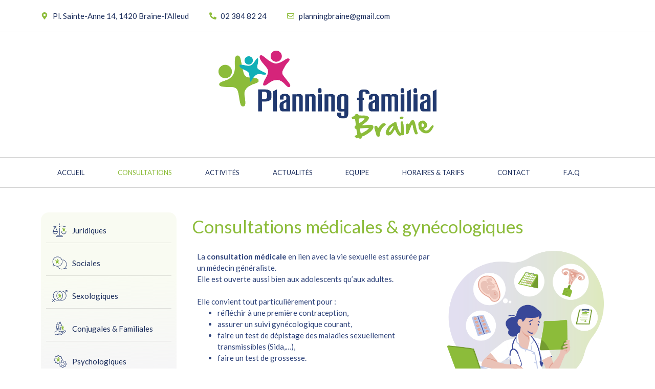

--- FILE ---
content_type: text/html; charset=UTF-8
request_url: https://planningbrainelalleud.be/medicales/
body_size: 20668
content:
<!DOCTYPE html><html lang="fr-FR"><head >	<meta charset="UTF-8" />
	<meta name="viewport" content="width=device-width, initial-scale=1" />
	<title>Médicales &#8211; Planning familial de Braine-l’Alleud</title>
<meta name='robots' content='max-image-preview:large' />
	<style>img:is([sizes="auto" i], [sizes^="auto," i]) { contain-intrinsic-size: 3000px 1500px }</style>
	<link rel="alternate" type="application/rss+xml" title="Planning familial de Braine-l’Alleud &raquo; Flux" href="https://planningbrainelalleud.be/feed/" />
<link rel="alternate" type="application/rss+xml" title="Planning familial de Braine-l’Alleud &raquo; Flux des commentaires" href="https://planningbrainelalleud.be/comments/feed/" />
<script type="text/javascript">
/* <![CDATA[ */
window._wpemojiSettings = {"baseUrl":"https:\/\/s.w.org\/images\/core\/emoji\/16.0.1\/72x72\/","ext":".png","svgUrl":"https:\/\/s.w.org\/images\/core\/emoji\/16.0.1\/svg\/","svgExt":".svg","source":{"concatemoji":"https:\/\/planningbrainelalleud.be\/wp-includes\/js\/wp-emoji-release.min.js?ver=6.8.3"}};
/*! This file is auto-generated */
!function(s,n){var o,i,e;function c(e){try{var t={supportTests:e,timestamp:(new Date).valueOf()};sessionStorage.setItem(o,JSON.stringify(t))}catch(e){}}function p(e,t,n){e.clearRect(0,0,e.canvas.width,e.canvas.height),e.fillText(t,0,0);var t=new Uint32Array(e.getImageData(0,0,e.canvas.width,e.canvas.height).data),a=(e.clearRect(0,0,e.canvas.width,e.canvas.height),e.fillText(n,0,0),new Uint32Array(e.getImageData(0,0,e.canvas.width,e.canvas.height).data));return t.every(function(e,t){return e===a[t]})}function u(e,t){e.clearRect(0,0,e.canvas.width,e.canvas.height),e.fillText(t,0,0);for(var n=e.getImageData(16,16,1,1),a=0;a<n.data.length;a++)if(0!==n.data[a])return!1;return!0}function f(e,t,n,a){switch(t){case"flag":return n(e,"\ud83c\udff3\ufe0f\u200d\u26a7\ufe0f","\ud83c\udff3\ufe0f\u200b\u26a7\ufe0f")?!1:!n(e,"\ud83c\udde8\ud83c\uddf6","\ud83c\udde8\u200b\ud83c\uddf6")&&!n(e,"\ud83c\udff4\udb40\udc67\udb40\udc62\udb40\udc65\udb40\udc6e\udb40\udc67\udb40\udc7f","\ud83c\udff4\u200b\udb40\udc67\u200b\udb40\udc62\u200b\udb40\udc65\u200b\udb40\udc6e\u200b\udb40\udc67\u200b\udb40\udc7f");case"emoji":return!a(e,"\ud83e\udedf")}return!1}function g(e,t,n,a){var r="undefined"!=typeof WorkerGlobalScope&&self instanceof WorkerGlobalScope?new OffscreenCanvas(300,150):s.createElement("canvas"),o=r.getContext("2d",{willReadFrequently:!0}),i=(o.textBaseline="top",o.font="600 32px Arial",{});return e.forEach(function(e){i[e]=t(o,e,n,a)}),i}function t(e){var t=s.createElement("script");t.src=e,t.defer=!0,s.head.appendChild(t)}"undefined"!=typeof Promise&&(o="wpEmojiSettingsSupports",i=["flag","emoji"],n.supports={everything:!0,everythingExceptFlag:!0},e=new Promise(function(e){s.addEventListener("DOMContentLoaded",e,{once:!0})}),new Promise(function(t){var n=function(){try{var e=JSON.parse(sessionStorage.getItem(o));if("object"==typeof e&&"number"==typeof e.timestamp&&(new Date).valueOf()<e.timestamp+604800&&"object"==typeof e.supportTests)return e.supportTests}catch(e){}return null}();if(!n){if("undefined"!=typeof Worker&&"undefined"!=typeof OffscreenCanvas&&"undefined"!=typeof URL&&URL.createObjectURL&&"undefined"!=typeof Blob)try{var e="postMessage("+g.toString()+"("+[JSON.stringify(i),f.toString(),p.toString(),u.toString()].join(",")+"));",a=new Blob([e],{type:"text/javascript"}),r=new Worker(URL.createObjectURL(a),{name:"wpTestEmojiSupports"});return void(r.onmessage=function(e){c(n=e.data),r.terminate(),t(n)})}catch(e){}c(n=g(i,f,p,u))}t(n)}).then(function(e){for(var t in e)n.supports[t]=e[t],n.supports.everything=n.supports.everything&&n.supports[t],"flag"!==t&&(n.supports.everythingExceptFlag=n.supports.everythingExceptFlag&&n.supports[t]);n.supports.everythingExceptFlag=n.supports.everythingExceptFlag&&!n.supports.flag,n.DOMReady=!1,n.readyCallback=function(){n.DOMReady=!0}}).then(function(){return e}).then(function(){var e;n.supports.everything||(n.readyCallback(),(e=n.source||{}).concatemoji?t(e.concatemoji):e.wpemoji&&e.twemoji&&(t(e.twemoji),t(e.wpemoji)))}))}((window,document),window._wpemojiSettings);
/* ]]> */
</script>
<link rel='stylesheet' id='menu-icons-extra-css' href='https://planningbrainelalleud.be/wp-content/plugins/menu-icons/css/extra.min.css?ver=0.13.18' type='text/css' media='all' />
<style id='wp-emoji-styles-inline-css' type='text/css'>

	img.wp-smiley, img.emoji {
		display: inline !important;
		border: none !important;
		box-shadow: none !important;
		height: 1em !important;
		width: 1em !important;
		margin: 0 0.07em !important;
		vertical-align: -0.1em !important;
		background: none !important;
		padding: 0 !important;
	}
</style>
<style id='classic-theme-styles-inline-css' type='text/css'>
/*! This file is auto-generated */
.wp-block-button__link{color:#fff;background-color:#32373c;border-radius:9999px;box-shadow:none;text-decoration:none;padding:calc(.667em + 2px) calc(1.333em + 2px);font-size:1.125em}.wp-block-file__button{background:#32373c;color:#fff;text-decoration:none}
</style>
<style id='global-styles-inline-css' type='text/css'>
:root{--wp--preset--aspect-ratio--square: 1;--wp--preset--aspect-ratio--4-3: 4/3;--wp--preset--aspect-ratio--3-4: 3/4;--wp--preset--aspect-ratio--3-2: 3/2;--wp--preset--aspect-ratio--2-3: 2/3;--wp--preset--aspect-ratio--16-9: 16/9;--wp--preset--aspect-ratio--9-16: 9/16;--wp--preset--color--black: #000000;--wp--preset--color--cyan-bluish-gray: #abb8c3;--wp--preset--color--white: #ffffff;--wp--preset--color--pale-pink: #f78da7;--wp--preset--color--vivid-red: #cf2e2e;--wp--preset--color--luminous-vivid-orange: #ff6900;--wp--preset--color--luminous-vivid-amber: #fcb900;--wp--preset--color--light-green-cyan: #7bdcb5;--wp--preset--color--vivid-green-cyan: #00d084;--wp--preset--color--pale-cyan-blue: #8ed1fc;--wp--preset--color--vivid-cyan-blue: #0693e3;--wp--preset--color--vivid-purple: #9b51e0;--wp--preset--gradient--vivid-cyan-blue-to-vivid-purple: linear-gradient(135deg,rgba(6,147,227,1) 0%,rgb(155,81,224) 100%);--wp--preset--gradient--light-green-cyan-to-vivid-green-cyan: linear-gradient(135deg,rgb(122,220,180) 0%,rgb(0,208,130) 100%);--wp--preset--gradient--luminous-vivid-amber-to-luminous-vivid-orange: linear-gradient(135deg,rgba(252,185,0,1) 0%,rgba(255,105,0,1) 100%);--wp--preset--gradient--luminous-vivid-orange-to-vivid-red: linear-gradient(135deg,rgba(255,105,0,1) 0%,rgb(207,46,46) 100%);--wp--preset--gradient--very-light-gray-to-cyan-bluish-gray: linear-gradient(135deg,rgb(238,238,238) 0%,rgb(169,184,195) 100%);--wp--preset--gradient--cool-to-warm-spectrum: linear-gradient(135deg,rgb(74,234,220) 0%,rgb(151,120,209) 20%,rgb(207,42,186) 40%,rgb(238,44,130) 60%,rgb(251,105,98) 80%,rgb(254,248,76) 100%);--wp--preset--gradient--blush-light-purple: linear-gradient(135deg,rgb(255,206,236) 0%,rgb(152,150,240) 100%);--wp--preset--gradient--blush-bordeaux: linear-gradient(135deg,rgb(254,205,165) 0%,rgb(254,45,45) 50%,rgb(107,0,62) 100%);--wp--preset--gradient--luminous-dusk: linear-gradient(135deg,rgb(255,203,112) 0%,rgb(199,81,192) 50%,rgb(65,88,208) 100%);--wp--preset--gradient--pale-ocean: linear-gradient(135deg,rgb(255,245,203) 0%,rgb(182,227,212) 50%,rgb(51,167,181) 100%);--wp--preset--gradient--electric-grass: linear-gradient(135deg,rgb(202,248,128) 0%,rgb(113,206,126) 100%);--wp--preset--gradient--midnight: linear-gradient(135deg,rgb(2,3,129) 0%,rgb(40,116,252) 100%);--wp--preset--font-size--small: 13px;--wp--preset--font-size--medium: 20px;--wp--preset--font-size--large: 36px;--wp--preset--font-size--x-large: 42px;--wp--preset--spacing--20: 0.44rem;--wp--preset--spacing--30: 0.67rem;--wp--preset--spacing--40: 1rem;--wp--preset--spacing--50: 1.5rem;--wp--preset--spacing--60: 2.25rem;--wp--preset--spacing--70: 3.38rem;--wp--preset--spacing--80: 5.06rem;--wp--preset--shadow--natural: 6px 6px 9px rgba(0, 0, 0, 0.2);--wp--preset--shadow--deep: 12px 12px 50px rgba(0, 0, 0, 0.4);--wp--preset--shadow--sharp: 6px 6px 0px rgba(0, 0, 0, 0.2);--wp--preset--shadow--outlined: 6px 6px 0px -3px rgba(255, 255, 255, 1), 6px 6px rgba(0, 0, 0, 1);--wp--preset--shadow--crisp: 6px 6px 0px rgba(0, 0, 0, 1);}:where(.is-layout-flex){gap: 0.5em;}:where(.is-layout-grid){gap: 0.5em;}body .is-layout-flex{display: flex;}.is-layout-flex{flex-wrap: wrap;align-items: center;}.is-layout-flex > :is(*, div){margin: 0;}body .is-layout-grid{display: grid;}.is-layout-grid > :is(*, div){margin: 0;}:where(.wp-block-columns.is-layout-flex){gap: 2em;}:where(.wp-block-columns.is-layout-grid){gap: 2em;}:where(.wp-block-post-template.is-layout-flex){gap: 1.25em;}:where(.wp-block-post-template.is-layout-grid){gap: 1.25em;}.has-black-color{color: var(--wp--preset--color--black) !important;}.has-cyan-bluish-gray-color{color: var(--wp--preset--color--cyan-bluish-gray) !important;}.has-white-color{color: var(--wp--preset--color--white) !important;}.has-pale-pink-color{color: var(--wp--preset--color--pale-pink) !important;}.has-vivid-red-color{color: var(--wp--preset--color--vivid-red) !important;}.has-luminous-vivid-orange-color{color: var(--wp--preset--color--luminous-vivid-orange) !important;}.has-luminous-vivid-amber-color{color: var(--wp--preset--color--luminous-vivid-amber) !important;}.has-light-green-cyan-color{color: var(--wp--preset--color--light-green-cyan) !important;}.has-vivid-green-cyan-color{color: var(--wp--preset--color--vivid-green-cyan) !important;}.has-pale-cyan-blue-color{color: var(--wp--preset--color--pale-cyan-blue) !important;}.has-vivid-cyan-blue-color{color: var(--wp--preset--color--vivid-cyan-blue) !important;}.has-vivid-purple-color{color: var(--wp--preset--color--vivid-purple) !important;}.has-black-background-color{background-color: var(--wp--preset--color--black) !important;}.has-cyan-bluish-gray-background-color{background-color: var(--wp--preset--color--cyan-bluish-gray) !important;}.has-white-background-color{background-color: var(--wp--preset--color--white) !important;}.has-pale-pink-background-color{background-color: var(--wp--preset--color--pale-pink) !important;}.has-vivid-red-background-color{background-color: var(--wp--preset--color--vivid-red) !important;}.has-luminous-vivid-orange-background-color{background-color: var(--wp--preset--color--luminous-vivid-orange) !important;}.has-luminous-vivid-amber-background-color{background-color: var(--wp--preset--color--luminous-vivid-amber) !important;}.has-light-green-cyan-background-color{background-color: var(--wp--preset--color--light-green-cyan) !important;}.has-vivid-green-cyan-background-color{background-color: var(--wp--preset--color--vivid-green-cyan) !important;}.has-pale-cyan-blue-background-color{background-color: var(--wp--preset--color--pale-cyan-blue) !important;}.has-vivid-cyan-blue-background-color{background-color: var(--wp--preset--color--vivid-cyan-blue) !important;}.has-vivid-purple-background-color{background-color: var(--wp--preset--color--vivid-purple) !important;}.has-black-border-color{border-color: var(--wp--preset--color--black) !important;}.has-cyan-bluish-gray-border-color{border-color: var(--wp--preset--color--cyan-bluish-gray) !important;}.has-white-border-color{border-color: var(--wp--preset--color--white) !important;}.has-pale-pink-border-color{border-color: var(--wp--preset--color--pale-pink) !important;}.has-vivid-red-border-color{border-color: var(--wp--preset--color--vivid-red) !important;}.has-luminous-vivid-orange-border-color{border-color: var(--wp--preset--color--luminous-vivid-orange) !important;}.has-luminous-vivid-amber-border-color{border-color: var(--wp--preset--color--luminous-vivid-amber) !important;}.has-light-green-cyan-border-color{border-color: var(--wp--preset--color--light-green-cyan) !important;}.has-vivid-green-cyan-border-color{border-color: var(--wp--preset--color--vivid-green-cyan) !important;}.has-pale-cyan-blue-border-color{border-color: var(--wp--preset--color--pale-cyan-blue) !important;}.has-vivid-cyan-blue-border-color{border-color: var(--wp--preset--color--vivid-cyan-blue) !important;}.has-vivid-purple-border-color{border-color: var(--wp--preset--color--vivid-purple) !important;}.has-vivid-cyan-blue-to-vivid-purple-gradient-background{background: var(--wp--preset--gradient--vivid-cyan-blue-to-vivid-purple) !important;}.has-light-green-cyan-to-vivid-green-cyan-gradient-background{background: var(--wp--preset--gradient--light-green-cyan-to-vivid-green-cyan) !important;}.has-luminous-vivid-amber-to-luminous-vivid-orange-gradient-background{background: var(--wp--preset--gradient--luminous-vivid-amber-to-luminous-vivid-orange) !important;}.has-luminous-vivid-orange-to-vivid-red-gradient-background{background: var(--wp--preset--gradient--luminous-vivid-orange-to-vivid-red) !important;}.has-very-light-gray-to-cyan-bluish-gray-gradient-background{background: var(--wp--preset--gradient--very-light-gray-to-cyan-bluish-gray) !important;}.has-cool-to-warm-spectrum-gradient-background{background: var(--wp--preset--gradient--cool-to-warm-spectrum) !important;}.has-blush-light-purple-gradient-background{background: var(--wp--preset--gradient--blush-light-purple) !important;}.has-blush-bordeaux-gradient-background{background: var(--wp--preset--gradient--blush-bordeaux) !important;}.has-luminous-dusk-gradient-background{background: var(--wp--preset--gradient--luminous-dusk) !important;}.has-pale-ocean-gradient-background{background: var(--wp--preset--gradient--pale-ocean) !important;}.has-electric-grass-gradient-background{background: var(--wp--preset--gradient--electric-grass) !important;}.has-midnight-gradient-background{background: var(--wp--preset--gradient--midnight) !important;}.has-small-font-size{font-size: var(--wp--preset--font-size--small) !important;}.has-medium-font-size{font-size: var(--wp--preset--font-size--medium) !important;}.has-large-font-size{font-size: var(--wp--preset--font-size--large) !important;}.has-x-large-font-size{font-size: var(--wp--preset--font-size--x-large) !important;}
:where(.wp-block-post-template.is-layout-flex){gap: 1.25em;}:where(.wp-block-post-template.is-layout-grid){gap: 1.25em;}
:where(.wp-block-columns.is-layout-flex){gap: 2em;}:where(.wp-block-columns.is-layout-grid){gap: 2em;}
:root :where(.wp-block-pullquote){font-size: 1.5em;line-height: 1.6;}
</style>
<link rel='stylesheet' id='sr7css-css' href='//planningbrainelalleud.be/wp-content/plugins/revslider/public/css/sr7.css?ver=6.7.35' type='text/css' media='all' />
<link rel='stylesheet' id='jupiterx-popups-animation-css' href='https://planningbrainelalleud.be/wp-content/plugins/jupiterx-core/includes/extensions/raven/assets/lib/animate/animate.min.css?ver=4.9.2' type='text/css' media='all' />
<link rel='stylesheet' id='jupiterx-css' href='https://planningbrainelalleud.be/wp-content/uploads/jupiterx/compiler/jupiterx/style.css?ver=b4dc3d8' type='text/css' media='all' />
<link rel='stylesheet' id='jupiterx-elements-dynamic-styles-css' href='https://planningbrainelalleud.be/wp-content/uploads/jupiterx/compiler/jupiterx-elements-dynamic-styles/style.css?ver=e94e1f4' type='text/css' media='all' />
<link rel='stylesheet' id='elementor-frontend-css' href='https://planningbrainelalleud.be/wp-content/plugins/elementor/assets/css/frontend.min.css?ver=3.30.2' type='text/css' media='all' />
<link rel='stylesheet' id='jupiterx-core-raven-frontend-css' href='https://planningbrainelalleud.be/wp-content/plugins/jupiterx-core/includes/extensions/raven/assets/css/frontend.min.css?ver=6.8.3' type='text/css' media='all' />
<style id='jupiterx-core-raven-frontend-inline-css' type='text/css'>
.jupiterx-main-content{ padding: 0px } .jupiterx-main-content > .container { max-width: inherit; padding: 0px }.jupiterx-layout-builder-template > .row { margin: 0; } .jupiterx-layout-builder-template > .row > #jupiterx-primary { padding: 0; }
</style>
<link rel='stylesheet' id='elementor-post-7595-css' href='https://planningbrainelalleud.be/wp-content/uploads/elementor/css/post-7595.css?ver=1768448962' type='text/css' media='all' />
<link rel='stylesheet' id='flatpickr-css' href='https://planningbrainelalleud.be/wp-content/plugins/elementor/assets/lib/flatpickr/flatpickr.min.css?ver=4.6.13' type='text/css' media='all' />
<link rel='stylesheet' id='widget-heading-css' href='https://planningbrainelalleud.be/wp-content/plugins/elementor/assets/css/widget-heading.min.css?ver=3.30.2' type='text/css' media='all' />
<link rel='stylesheet' id='widget-image-css' href='https://planningbrainelalleud.be/wp-content/plugins/elementor/assets/css/widget-image.min.css?ver=3.30.2' type='text/css' media='all' />
<link rel='stylesheet' id='elementor-post-7638-css' href='https://planningbrainelalleud.be/wp-content/uploads/elementor/css/post-7638.css?ver=1768449148' type='text/css' media='all' />
<link rel='stylesheet' id='eael-general-css' href='https://planningbrainelalleud.be/wp-content/plugins/essential-addons-for-elementor-lite/assets/front-end/css/view/general.min.css?ver=6.2.1' type='text/css' media='all' />
<link rel='stylesheet' id='elementor-post-7764-css' href='https://planningbrainelalleud.be/wp-content/uploads/elementor/css/post-7764.css?ver=1768448963' type='text/css' media='all' />
<link rel='stylesheet' id='elementor-post-7725-css' href='https://planningbrainelalleud.be/wp-content/uploads/elementor/css/post-7725.css?ver=1768448963' type='text/css' media='all' />
<link rel='stylesheet' id='elementor-gf-local-lato-css' href='https://planningbrainelalleud.be/wp-content/uploads/elementor/google-fonts/css/lato.css?ver=1753183652' type='text/css' media='all' />
<link rel='stylesheet' id='elementor-gf-local-roboto-css' href='https://planningbrainelalleud.be/wp-content/uploads/elementor/google-fonts/css/roboto.css?ver=1753183657' type='text/css' media='all' />
<script type="text/javascript" src="//planningbrainelalleud.be/wp-content/plugins/revslider/public/js/libs/tptools.js?ver=6.7.35" id="tp-tools-js" async="async" data-wp-strategy="async"></script>
<script type="text/javascript" src="//planningbrainelalleud.be/wp-content/plugins/revslider/public/js/sr7.js?ver=6.7.35" id="sr7-js" async="async" data-wp-strategy="async"></script>
<script type="text/javascript" src="https://planningbrainelalleud.be/wp-includes/js/jquery/jquery.min.js?ver=3.7.1" id="jquery-core-js"></script>
<script type="text/javascript" src="https://planningbrainelalleud.be/wp-includes/js/jquery/jquery-migrate.min.js?ver=3.4.1" id="jquery-migrate-js"></script>
<script type="text/javascript" src="https://planningbrainelalleud.be/wp-content/themes/jupiterx/lib/admin/assets/lib/webfont/webfont.min.js?ver=1.6.26" id="jupiterx-webfont-js"></script>
<script type="text/javascript" id="jupiterx-webfont-js-after">
/* <![CDATA[ */
WebFont.load({
				google: {
					families: ['Lato:100,200,300,400,500,600,700,800,900,100italic,200italic,300italic,400italic,500italic,600italic,700italic,800italic,900italic']
				}
			});
/* ]]> */
</script>
<script type="text/javascript" src="https://planningbrainelalleud.be/wp-content/themes/jupiterx/lib/assets/dist/js/utils.min.js?ver=4.9.2" id="jupiterx-utils-js"></script>
<link rel="https://api.w.org/" href="https://planningbrainelalleud.be/wp-json/" /><link rel="alternate" title="JSON" type="application/json" href="https://planningbrainelalleud.be/wp-json/wp/v2/pages/7638" /><link rel="EditURI" type="application/rsd+xml" title="RSD" href="https://planningbrainelalleud.be/xmlrpc.php?rsd" />
<meta name="generator" content="WordPress 6.8.3" />
<link rel="canonical" href="https://planningbrainelalleud.be/medicales/" />
<link rel='shortlink' href='https://planningbrainelalleud.be/?p=7638' />
<link rel="alternate" title="oEmbed (JSON)" type="application/json+oembed" href="https://planningbrainelalleud.be/wp-json/oembed/1.0/embed?url=https%3A%2F%2Fplanningbrainelalleud.be%2Fmedicales%2F" />
<link rel="alternate" title="oEmbed (XML)" type="text/xml+oembed" href="https://planningbrainelalleud.be/wp-json/oembed/1.0/embed?url=https%3A%2F%2Fplanningbrainelalleud.be%2Fmedicales%2F&#038;format=xml" />
<meta name="generator" content="Elementor 3.30.2; features: e_font_icon_svg, additional_custom_breakpoints, e_element_cache; settings: css_print_method-external, google_font-enabled, font_display-swap">
<style type="text/css">.recentcomments a{display:inline !important;padding:0 !important;margin:0 !important;}</style>			<style>
				.e-con.e-parent:nth-of-type(n+4):not(.e-lazyloaded):not(.e-no-lazyload),
				.e-con.e-parent:nth-of-type(n+4):not(.e-lazyloaded):not(.e-no-lazyload) * {
					background-image: none !important;
				}
				@media screen and (max-height: 1024px) {
					.e-con.e-parent:nth-of-type(n+3):not(.e-lazyloaded):not(.e-no-lazyload),
					.e-con.e-parent:nth-of-type(n+3):not(.e-lazyloaded):not(.e-no-lazyload) * {
						background-image: none !important;
					}
				}
				@media screen and (max-height: 640px) {
					.e-con.e-parent:nth-of-type(n+2):not(.e-lazyloaded):not(.e-no-lazyload),
					.e-con.e-parent:nth-of-type(n+2):not(.e-lazyloaded):not(.e-no-lazyload) * {
						background-image: none !important;
					}
				}
			</style>
			<link rel="preconnect" href="https://fonts.googleapis.com">
<link rel="preconnect" href="https://fonts.gstatic.com/" crossorigin>
<meta name="generator" content="Powered by Slider Revolution 6.7.35 - responsive, Mobile-Friendly Slider Plugin for WordPress with comfortable drag and drop interface." />
<link rel="icon" href="https://planningbrainelalleud.be/wp-content/uploads/2020/01/logobraine-150x150.png" sizes="32x32" />
<link rel="icon" href="https://planningbrainelalleud.be/wp-content/uploads/2020/01/logobraine.png" sizes="192x192" />
<link rel="apple-touch-icon" href="https://planningbrainelalleud.be/wp-content/uploads/2020/01/logobraine.png" />
<meta name="msapplication-TileImage" content="https://planningbrainelalleud.be/wp-content/uploads/2020/01/logobraine.png" />
<script>
	window._tpt			??= {};
	window.SR7			??= {};
	_tpt.R				??= {};
	_tpt.R.fonts		??= {};
	_tpt.R.fonts.customFonts??= {};
	SR7.devMode			=  false;
	SR7.F 				??= {};
	SR7.G				??= {};
	SR7.LIB				??= {};
	SR7.E				??= {};
	SR7.E.gAddons		??= {};
	SR7.E.php 			??= {};
	SR7.E.nonce			= 'db4185f499';
	SR7.E.ajaxurl		= 'https://planningbrainelalleud.be/wp-admin/admin-ajax.php';
	SR7.E.resturl		= 'https://planningbrainelalleud.be/wp-json/';
	SR7.E.slug_path		= 'revslider/revslider.php';
	SR7.E.slug			= 'revslider';
	SR7.E.plugin_url	= 'https://planningbrainelalleud.be/wp-content/plugins/revslider/';
	SR7.E.wp_plugin_url = 'https://planningbrainelalleud.be/wp-content/plugins/';
	SR7.E.revision		= '6.7.35';
	SR7.E.fontBaseUrl	= '';
	SR7.G.breakPoints 	= [1240,1024,778,480];
	SR7.E.modules 		= ['module','page','slide','layer','draw','animate','srtools','canvas','defaults','carousel','navigation','media','modifiers','migration'];
	SR7.E.libs 			= ['WEBGL'];
	SR7.E.css 			= ['csslp','cssbtns','cssfilters','cssnav','cssmedia'];
	SR7.E.resources		= {};
	SR7.E.ytnc			= false;
	SR7.JSON			??= {};
/*! Slider Revolution 7.0 - Page Processor */
!function(){"use strict";window.SR7??={},window._tpt??={},SR7.version="Slider Revolution 6.7.16",_tpt.getMobileZoom=()=>_tpt.is_mobile?document.documentElement.clientWidth/window.innerWidth:1,_tpt.getWinDim=function(t){_tpt.screenHeightWithUrlBar??=window.innerHeight;let e=SR7.F?.modal?.visible&&SR7.M[SR7.F.module.getIdByAlias(SR7.F.modal.requested)];_tpt.scrollBar=window.innerWidth!==document.documentElement.clientWidth||e&&window.innerWidth!==e.c.module.clientWidth,_tpt.winW=_tpt.getMobileZoom()*window.innerWidth-(_tpt.scrollBar||"prepare"==t?_tpt.scrollBarW??_tpt.mesureScrollBar():0),_tpt.winH=_tpt.getMobileZoom()*window.innerHeight,_tpt.winWAll=document.documentElement.clientWidth},_tpt.getResponsiveLevel=function(t,e){SR7.M[e];return _tpt.closestGE(t,_tpt.winWAll)},_tpt.mesureScrollBar=function(){let t=document.createElement("div");return t.className="RSscrollbar-measure",t.style.width="100px",t.style.height="100px",t.style.overflow="scroll",t.style.position="absolute",t.style.top="-9999px",document.body.appendChild(t),_tpt.scrollBarW=t.offsetWidth-t.clientWidth,document.body.removeChild(t),_tpt.scrollBarW},_tpt.loadCSS=async function(t,e,s){return s?_tpt.R.fonts.required[e].status=1:(_tpt.R[e]??={},_tpt.R[e].status=1),new Promise(((i,n)=>{if(_tpt.isStylesheetLoaded(t))s?_tpt.R.fonts.required[e].status=2:_tpt.R[e].status=2,i();else{const o=document.createElement("link");o.rel="stylesheet";let l="text",r="css";o["type"]=l+"/"+r,o.href=t,o.onload=()=>{s?_tpt.R.fonts.required[e].status=2:_tpt.R[e].status=2,i()},o.onerror=()=>{s?_tpt.R.fonts.required[e].status=3:_tpt.R[e].status=3,n(new Error(`Failed to load CSS: ${t}`))},document.head.appendChild(o)}}))},_tpt.addContainer=function(t){const{tag:e="div",id:s,class:i,datas:n,textContent:o,iHTML:l}=t,r=document.createElement(e);if(s&&""!==s&&(r.id=s),i&&""!==i&&(r.className=i),n)for(const[t,e]of Object.entries(n))"style"==t?r.style.cssText=e:r.setAttribute(`data-${t}`,e);return o&&(r.textContent=o),l&&(r.innerHTML=l),r},_tpt.collector=function(){return{fragment:new DocumentFragment,add(t){var e=_tpt.addContainer(t);return this.fragment.appendChild(e),e},append(t){t.appendChild(this.fragment)}}},_tpt.isStylesheetLoaded=function(t){let e=t.split("?")[0];return Array.from(document.querySelectorAll('link[rel="stylesheet"], link[rel="preload"]')).some((t=>t.href.split("?")[0]===e))},_tpt.preloader={requests:new Map,preloaderTemplates:new Map,show:function(t,e){if(!e||!t)return;const{type:s,color:i}=e;if(s<0||"off"==s)return;const n=`preloader_${s}`;let o=this.preloaderTemplates.get(n);o||(o=this.build(s,i),this.preloaderTemplates.set(n,o)),this.requests.has(t)||this.requests.set(t,{count:0});const l=this.requests.get(t);clearTimeout(l.timer),l.count++,1===l.count&&(l.timer=setTimeout((()=>{l.preloaderClone=o.cloneNode(!0),l.anim&&l.anim.kill(),void 0!==_tpt.gsap?l.anim=_tpt.gsap.fromTo(l.preloaderClone,1,{opacity:0},{opacity:1}):l.preloaderClone.classList.add("sr7-fade-in"),t.appendChild(l.preloaderClone)}),150))},hide:function(t){if(!this.requests.has(t))return;const e=this.requests.get(t);e.count--,e.count<0&&(e.count=0),e.anim&&e.anim.kill(),0===e.count&&(clearTimeout(e.timer),e.preloaderClone&&(e.preloaderClone.classList.remove("sr7-fade-in"),e.anim=_tpt.gsap.to(e.preloaderClone,.3,{opacity:0,onComplete:function(){e.preloaderClone.remove()}})))},state:function(t){if(!this.requests.has(t))return!1;return this.requests.get(t).count>0},build:(t,e="#ffffff",s="")=>{if(t<0||"off"===t)return null;const i=parseInt(t);if(t="prlt"+i,isNaN(i))return null;if(_tpt.loadCSS(SR7.E.plugin_url+"public/css/preloaders/t"+i+".css","preloader_"+t),isNaN(i)||i<6){const n=`background-color:${e}`,o=1===i||2==i?n:"",l=3===i||4==i?n:"",r=_tpt.collector();["dot1","dot2","bounce1","bounce2","bounce3"].forEach((t=>r.add({tag:"div",class:t,datas:{style:l}})));const d=_tpt.addContainer({tag:"sr7-prl",class:`${t} ${s}`,datas:{style:o}});return r.append(d),d}{let n={};if(7===i){let t;e.startsWith("#")?(t=e.replace("#",""),t=`rgba(${parseInt(t.substring(0,2),16)}, ${parseInt(t.substring(2,4),16)}, ${parseInt(t.substring(4,6),16)}, `):e.startsWith("rgb")&&(t=e.slice(e.indexOf("(")+1,e.lastIndexOf(")")).split(",").map((t=>t.trim())),t=`rgba(${t[0]}, ${t[1]}, ${t[2]}, `),t&&(n.style=`border-top-color: ${t}0.65); border-bottom-color: ${t}0.15); border-left-color: ${t}0.65); border-right-color: ${t}0.15)`)}else 12===i&&(n.style=`background:${e}`);const o=[10,0,4,2,5,9,0,4,4,2][i-6],l=_tpt.collector(),r=l.add({tag:"div",class:"sr7-prl-inner",datas:n});Array.from({length:o}).forEach((()=>r.appendChild(l.add({tag:"span",datas:{style:`background:${e}`}}))));const d=_tpt.addContainer({tag:"sr7-prl",class:`${t} ${s}`});return l.append(d),d}}},SR7.preLoader={show:(t,e)=>{"off"!==(SR7.M[t]?.settings?.pLoader?.type??"off")&&_tpt.preloader.show(e||SR7.M[t].c.module,SR7.M[t]?.settings?.pLoader??{color:"#fff",type:10})},hide:(t,e)=>{"off"!==(SR7.M[t]?.settings?.pLoader?.type??"off")&&_tpt.preloader.hide(e||SR7.M[t].c.module)},state:(t,e)=>_tpt.preloader.state(e||SR7.M[t].c.module)},_tpt.prepareModuleHeight=function(t){window.SR7.M??={},window.SR7.M[t.id]??={},"ignore"==t.googleFont&&(SR7.E.ignoreGoogleFont=!0);let e=window.SR7.M[t.id];if(null==_tpt.scrollBarW&&_tpt.mesureScrollBar(),e.c??={},e.states??={},e.settings??={},e.settings.size??={},t.fixed&&(e.settings.fixed=!0),e.c.module=document.querySelector("sr7-module#"+t.id),e.c.adjuster=e.c.module.getElementsByTagName("sr7-adjuster")[0],e.c.content=e.c.module.getElementsByTagName("sr7-content")[0],"carousel"==t.type&&(e.c.carousel=e.c.content.getElementsByTagName("sr7-carousel")[0]),null==e.c.module||null==e.c.module)return;t.plType&&t.plColor&&(e.settings.pLoader={type:t.plType,color:t.plColor}),void 0===t.plType||"off"===t.plType||SR7.preLoader.state(t.id)&&SR7.preLoader.state(t.id,e.c.module)||SR7.preLoader.show(t.id,e.c.module),_tpt.winW||_tpt.getWinDim("prepare"),_tpt.getWinDim();let s=""+e.c.module.dataset?.modal;"modal"==s||"true"==s||"undefined"!==s&&"false"!==s||(e.settings.size.fullWidth=t.size.fullWidth,e.LEV??=_tpt.getResponsiveLevel(window.SR7.G.breakPoints,t.id),t.vpt=_tpt.fillArray(t.vpt,5),e.settings.vPort=t.vpt[e.LEV],void 0!==t.el&&"720"==t.el[4]&&t.gh[4]!==t.el[4]&&"960"==t.el[3]&&t.gh[3]!==t.el[3]&&"768"==t.el[2]&&t.gh[2]!==t.el[2]&&delete t.el,e.settings.size.height=null==t.el||null==t.el[e.LEV]||0==t.el[e.LEV]||"auto"==t.el[e.LEV]?_tpt.fillArray(t.gh,5,-1):_tpt.fillArray(t.el,5,-1),e.settings.size.width=_tpt.fillArray(t.gw,5,-1),e.settings.size.minHeight=_tpt.fillArray(t.mh??[0],5,-1),e.cacheSize={fullWidth:e.settings.size?.fullWidth,fullHeight:e.settings.size?.fullHeight},void 0!==t.off&&(t.off?.t&&(e.settings.size.m??={})&&(e.settings.size.m.t=t.off.t),t.off?.b&&(e.settings.size.m??={})&&(e.settings.size.m.b=t.off.b),t.off?.l&&(e.settings.size.p??={})&&(e.settings.size.p.l=t.off.l),t.off?.r&&(e.settings.size.p??={})&&(e.settings.size.p.r=t.off.r),e.offsetPrepared=!0),_tpt.updatePMHeight(t.id,t,!0))},_tpt.updatePMHeight=(t,e,s)=>{let i=SR7.M[t];var n=i.settings.size.fullWidth?_tpt.winW:i.c.module.parentNode.offsetWidth;n=0===n||isNaN(n)?_tpt.winW:n;let o=i.settings.size.width[i.LEV]||i.settings.size.width[i.LEV++]||i.settings.size.width[i.LEV--]||n,l=i.settings.size.height[i.LEV]||i.settings.size.height[i.LEV++]||i.settings.size.height[i.LEV--]||0,r=i.settings.size.minHeight[i.LEV]||i.settings.size.minHeight[i.LEV++]||i.settings.size.minHeight[i.LEV--]||0;if(l="auto"==l?0:l,l=parseInt(l),"carousel"!==e.type&&(n-=parseInt(e.onw??0)||0),i.MP=!i.settings.size.fullWidth&&n<o||_tpt.winW<o?Math.min(1,n/o):1,e.size.fullScreen||e.size.fullHeight){let t=parseInt(e.fho)||0,s=(""+e.fho).indexOf("%")>-1;e.newh=_tpt.winH-(s?_tpt.winH*t/100:t)}else e.newh=i.MP*Math.max(l,r);if(e.newh+=(parseInt(e.onh??0)||0)+(parseInt(e.carousel?.pt)||0)+(parseInt(e.carousel?.pb)||0),void 0!==e.slideduration&&(e.newh=Math.max(e.newh,parseInt(e.slideduration)/3)),e.shdw&&_tpt.buildShadow(e.id,e),i.c.adjuster.style.height=e.newh+"px",i.c.module.style.height=e.newh+"px",i.c.content.style.height=e.newh+"px",i.states.heightPrepared=!0,i.dims??={},i.dims.moduleRect=i.c.module.getBoundingClientRect(),i.c.content.style.left="-"+i.dims.moduleRect.left+"px",!i.settings.size.fullWidth)return s&&requestAnimationFrame((()=>{n!==i.c.module.parentNode.offsetWidth&&_tpt.updatePMHeight(e.id,e)})),void _tpt.bgStyle(e.id,e,window.innerWidth==_tpt.winW,!0);_tpt.bgStyle(e.id,e,window.innerWidth==_tpt.winW,!0),requestAnimationFrame((function(){s&&requestAnimationFrame((()=>{n!==i.c.module.parentNode.offsetWidth&&_tpt.updatePMHeight(e.id,e)}))})),i.earlyResizerFunction||(i.earlyResizerFunction=function(){requestAnimationFrame((function(){_tpt.getWinDim(),_tpt.moduleDefaults(e.id,e),_tpt.updateSlideBg(t,!0)}))},window.addEventListener("resize",i.earlyResizerFunction))},_tpt.buildShadow=function(t,e){let s=SR7.M[t];null==s.c.shadow&&(s.c.shadow=document.createElement("sr7-module-shadow"),s.c.shadow.classList.add("sr7-shdw-"+e.shdw),s.c.content.appendChild(s.c.shadow))},_tpt.bgStyle=async(t,e,s,i,n)=>{const o=SR7.M[t];if((e=e??o.settings).fixed&&!o.c.module.classList.contains("sr7-top-fixed")&&(o.c.module.classList.add("sr7-top-fixed"),o.c.module.style.position="fixed",o.c.module.style.width="100%",o.c.module.style.top="0px",o.c.module.style.left="0px",o.c.module.style.pointerEvents="none",o.c.module.style.zIndex=5e3,o.c.content.style.pointerEvents="none"),null==o.c.bgcanvas){let t=document.createElement("sr7-module-bg"),l=!1;if("string"==typeof e?.bg?.color&&e?.bg?.color.includes("{"))if(_tpt.gradient&&_tpt.gsap)e.bg.color=_tpt.gradient.convert(e.bg.color);else try{let t=JSON.parse(e.bg.color);(t?.orig||t?.string)&&(e.bg.color=JSON.parse(e.bg.color))}catch(t){return}let r="string"==typeof e?.bg?.color?e?.bg?.color||"transparent":e?.bg?.color?.string??e?.bg?.color?.orig??e?.bg?.color?.color??"transparent";if(t.style["background"+(String(r).includes("grad")?"":"Color")]=r,("transparent"!==r||n)&&(l=!0),o.offsetPrepared&&(t.style.visibility="hidden"),e?.bg?.image?.src&&(t.style.backgroundImage=`url(${e?.bg?.image.src})`,t.style.backgroundSize=""==(e.bg.image?.size??"")?"cover":e.bg.image.size,t.style.backgroundPosition=e.bg.image.position,t.style.backgroundRepeat=""==e.bg.image.repeat||null==e.bg.image.repeat?"no-repeat":e.bg.image.repeat,l=!0),!l)return;o.c.bgcanvas=t,e.size.fullWidth?t.style.width=_tpt.winW-(s&&_tpt.winH<document.body.offsetHeight?_tpt.scrollBarW:0)+"px":i&&(t.style.width=o.c.module.offsetWidth+"px"),e.sbt?.use?o.c.content.appendChild(o.c.bgcanvas):o.c.module.appendChild(o.c.bgcanvas)}o.c.bgcanvas.style.height=void 0!==e.newh?e.newh+"px":("carousel"==e.type?o.dims.module.h:o.dims.content.h)+"px",o.c.bgcanvas.style.left=!s&&e.sbt?.use||o.c.bgcanvas.closest("SR7-CONTENT")?"0px":"-"+(o?.dims?.moduleRect?.left??0)+"px"},_tpt.updateSlideBg=function(t,e){const s=SR7.M[t];let i=s.settings;s?.c?.bgcanvas&&(i.size.fullWidth?s.c.bgcanvas.style.width=_tpt.winW-(e&&_tpt.winH<document.body.offsetHeight?_tpt.scrollBarW:0)+"px":preparing&&(s.c.bgcanvas.style.width=s.c.module.offsetWidth+"px"))},_tpt.moduleDefaults=(t,e)=>{let s=SR7.M[t];null!=s&&null!=s.c&&null!=s.c.module&&(s.dims??={},s.dims.moduleRect=s.c.module.getBoundingClientRect(),s.c.content.style.left="-"+s.dims.moduleRect.left+"px",s.c.content.style.width=_tpt.winW-_tpt.scrollBarW+"px","carousel"==e.type&&(s.c.module.style.overflow="visible"),_tpt.bgStyle(t,e,window.innerWidth==_tpt.winW))},_tpt.getOffset=t=>{var e=t.getBoundingClientRect(),s=window.pageXOffset||document.documentElement.scrollLeft,i=window.pageYOffset||document.documentElement.scrollTop;return{top:e.top+i,left:e.left+s}},_tpt.fillArray=function(t,e){let s,i;t=Array.isArray(t)?t:[t];let n=Array(e),o=t.length;for(i=0;i<t.length;i++)n[i+(e-o)]=t[i],null==s&&"#"!==t[i]&&(s=t[i]);for(let t=0;t<e;t++)void 0!==n[t]&&"#"!=n[t]||(n[t]=s),s=n[t];return n},_tpt.closestGE=function(t,e){let s=Number.MAX_VALUE,i=-1;for(let n=0;n<t.length;n++)t[n]-1>=e&&t[n]-1-e<s&&(s=t[n]-1-e,i=n);return++i}}();</script>
		<style type="text/css" id="wp-custom-css">
			li::marker {
  color: #8CBC3A;
  margin: 5px;
}		</style>
		</head><body class="wp-singular page-template-default page page-id-7638 wp-theme-jupiterx no-js elementor-default elementor-kit-7595 elementor-page elementor-page-7638" itemscope="itemscope" itemtype="http://schema.org/WebPage"><a class="jupiterx-a11y jupiterx-a11y-skip-navigation-link" href="#jupiterx-main">Skip to content</a><div class="jupiterx-site"><header class="jupiterx-header jupiterx-header-custom" data-jupiterx-settings="{&quot;breakpoint&quot;:&quot;767.98&quot;,&quot;template&quot;:&quot;7764&quot;,&quot;behavior&quot;:&quot;&quot;}" role="banner" itemscope="itemscope" itemtype="http://schema.org/WPHeader">		<div data-elementor-type="header" data-elementor-id="7764" class="elementor elementor-7764">
				<div class="elementor-element elementor-element-752041b elementor-hidden-mobile e-flex e-con-boxed e-con e-parent" data-id="752041b" data-element_type="container">
					<div class="e-con-inner">
		<div class="elementor-element elementor-element-65e9b50 e-con-full e-flex e-con e-child" data-id="65e9b50" data-element_type="container">
				<div class="elementor-element elementor-element-c8e5fb7 elementor-icon-list--layout-inline elementor-list-item-link-full_width elementor-widget elementor-widget-icon-list" data-id="c8e5fb7" data-element_type="widget" data-widget_type="icon-list.default">
				<div class="elementor-widget-container">
							<ul class="elementor-icon-list-items elementor-inline-items">
							<li class="elementor-icon-list-item elementor-inline-item">
											<span class="elementor-icon-list-icon">
							<svg aria-hidden="true" class="e-font-icon-svg e-fas-map-marker-alt" viewBox="0 0 384 512" xmlns="http://www.w3.org/2000/svg"><path d="M172.268 501.67C26.97 291.031 0 269.413 0 192 0 85.961 85.961 0 192 0s192 85.961 192 192c0 77.413-26.97 99.031-172.268 309.67-9.535 13.774-29.93 13.773-39.464 0zM192 272c44.183 0 80-35.817 80-80s-35.817-80-80-80-80 35.817-80 80 35.817 80 80 80z"></path></svg>						</span>
										<span class="elementor-icon-list-text">Pl. Sainte-Anne 14, 1420 Braine-l'Alleud</span>
									</li>
								<li class="elementor-icon-list-item elementor-inline-item">
											<a href="tel:+00323848224">

												<span class="elementor-icon-list-icon">
							<svg aria-hidden="true" class="e-font-icon-svg e-fas-phone-alt" viewBox="0 0 512 512" xmlns="http://www.w3.org/2000/svg"><path d="M497.39 361.8l-112-48a24 24 0 0 0-28 6.9l-49.6 60.6A370.66 370.66 0 0 1 130.6 204.11l60.6-49.6a23.94 23.94 0 0 0 6.9-28l-48-112A24.16 24.16 0 0 0 122.6.61l-104 24A24 24 0 0 0 0 48c0 256.5 207.9 464 464 464a24 24 0 0 0 23.4-18.6l24-104a24.29 24.29 0 0 0-14.01-27.6z"></path></svg>						</span>
										<span class="elementor-icon-list-text">02 384 82 24</span>
											</a>
									</li>
								<li class="elementor-icon-list-item elementor-inline-item">
											<a href="mailto:planningbraine@gmail.com">

												<span class="elementor-icon-list-icon">
							<svg aria-hidden="true" class="e-font-icon-svg e-far-envelope" viewBox="0 0 512 512" xmlns="http://www.w3.org/2000/svg"><path d="M464 64H48C21.49 64 0 85.49 0 112v288c0 26.51 21.49 48 48 48h416c26.51 0 48-21.49 48-48V112c0-26.51-21.49-48-48-48zm0 48v40.805c-22.422 18.259-58.168 46.651-134.587 106.49-16.841 13.247-50.201 45.072-73.413 44.701-23.208.375-56.579-31.459-73.413-44.701C106.18 199.465 70.425 171.067 48 152.805V112h416zM48 400V214.398c22.914 18.251 55.409 43.862 104.938 82.646 21.857 17.205 60.134 55.186 103.062 54.955 42.717.231 80.509-37.199 103.053-54.947 49.528-38.783 82.032-64.401 104.947-82.653V400H48z"></path></svg>						</span>
										<span class="elementor-icon-list-text">planningbraine@gmail.com</span>
											</a>
									</li>
						</ul>
						</div>
				</div>
				</div>
					</div>
				</div>
				<section class="elementor-section elementor-top-section elementor-element elementor-element-57256cf9 elementor-hidden-desktop elementor-hidden-tablet elementor-section-boxed elementor-section-height-default elementor-section-height-default" data-id="57256cf9" data-element_type="section">
						<div class="elementor-container elementor-column-gap-default">
					<div class="elementor-column elementor-col-100 elementor-top-column elementor-element elementor-element-3234f27 raven-column-flex-space-evenly raven-column-flex-horizontal" data-id="3234f27" data-element_type="column">
			<div class="elementor-widget-wrap elementor-element-populated">
						<div class="elementor-element elementor-element-e8a856a elementor-icon-list--layout-traditional elementor-list-item-link-full_width elementor-widget elementor-widget-icon-list" data-id="e8a856a" data-element_type="widget" data-widget_type="icon-list.default">
				<div class="elementor-widget-container">
							<ul class="elementor-icon-list-items">
							<li class="elementor-icon-list-item">
											<span class="elementor-icon-list-icon">
							<svg aria-hidden="true" class="e-font-icon-svg e-fas-map-marker-alt" viewBox="0 0 384 512" xmlns="http://www.w3.org/2000/svg"><path d="M172.268 501.67C26.97 291.031 0 269.413 0 192 0 85.961 85.961 0 192 0s192 85.961 192 192c0 77.413-26.97 99.031-172.268 309.67-9.535 13.774-29.93 13.773-39.464 0zM192 272c44.183 0 80-35.817 80-80s-35.817-80-80-80-80 35.817-80 80 35.817 80 80 80z"></path></svg>						</span>
										<span class="elementor-icon-list-text">Pl. Sainte-Anne 14, 1420 Braine-l'Alleud</span>
									</li>
								<li class="elementor-icon-list-item">
											<a href="tel:+00323848224">

												<span class="elementor-icon-list-icon">
							<svg aria-hidden="true" class="e-font-icon-svg e-fas-phone-alt" viewBox="0 0 512 512" xmlns="http://www.w3.org/2000/svg"><path d="M497.39 361.8l-112-48a24 24 0 0 0-28 6.9l-49.6 60.6A370.66 370.66 0 0 1 130.6 204.11l60.6-49.6a23.94 23.94 0 0 0 6.9-28l-48-112A24.16 24.16 0 0 0 122.6.61l-104 24A24 24 0 0 0 0 48c0 256.5 207.9 464 464 464a24 24 0 0 0 23.4-18.6l24-104a24.29 24.29 0 0 0-14.01-27.6z"></path></svg>						</span>
										<span class="elementor-icon-list-text">02 384 82 24</span>
											</a>
									</li>
								<li class="elementor-icon-list-item">
											<a href="mailto:planningbraine@gmail.com">

												<span class="elementor-icon-list-icon">
							<svg aria-hidden="true" class="e-font-icon-svg e-far-envelope" viewBox="0 0 512 512" xmlns="http://www.w3.org/2000/svg"><path d="M464 64H48C21.49 64 0 85.49 0 112v288c0 26.51 21.49 48 48 48h416c26.51 0 48-21.49 48-48V112c0-26.51-21.49-48-48-48zm0 48v40.805c-22.422 18.259-58.168 46.651-134.587 106.49-16.841 13.247-50.201 45.072-73.413 44.701-23.208.375-56.579-31.459-73.413-44.701C106.18 199.465 70.425 171.067 48 152.805V112h416zM48 400V214.398c22.914 18.251 55.409 43.862 104.938 82.646 21.857 17.205 60.134 55.186 103.062 54.955 42.717.231 80.509-37.199 103.053-54.947 49.528-38.783 82.032-64.401 104.947-82.653V400H48z"></path></svg>						</span>
										<span class="elementor-icon-list-text">planningbraine@gmail.com</span>
											</a>
									</li>
						</ul>
						</div>
				</div>
					</div>
		</div>
					</div>
		</section>
				<section class="elementor-section elementor-top-section elementor-element elementor-element-31360633 elementor-section-content-middle elementor-hidden-mobile elementor-hidden-tablet elementor-section-boxed elementor-section-height-default elementor-section-height-default" data-id="31360633" data-element_type="section" data-settings="{&quot;background_background&quot;:&quot;classic&quot;}">
							<div class="elementor-background-overlay"></div>
							<div class="elementor-container elementor-column-gap-default">
					<div class="elementor-column elementor-col-100 elementor-top-column elementor-element elementor-element-364764a0" data-id="364764a0" data-element_type="column">
			<div class="elementor-widget-wrap elementor-element-populated">
						<div class="elementor-element elementor-element-7a1226f4 elementor-widget elementor-widget-raven-site-logo" data-id="7a1226f4" data-element_type="widget" data-widget_type="raven-site-logo.default">
				<div class="elementor-widget-container">
							<div class="raven-widget-wrapper">
			<div class="raven-site-logo raven-site-logo-customizer">
									<a class="raven-site-logo-link" href="https://planningbrainelalleud.be">
								<picture><img src="https://planningbrainelalleud.be/wp-content/uploads/2025/05/logo_planning_braine-1.png" alt="Planning familial de Braine-l’Alleud" data-no-lazy="1" /></picture>									</a>
							</div>
		</div>
						</div>
				</div>
					</div>
		</div>
					</div>
		</section>
				<section class="elementor-section elementor-top-section elementor-element elementor-element-65d51941 elementor-hidden-mobile elementor-hidden-tablet elementor-section-boxed elementor-section-height-default elementor-section-height-default" data-id="65d51941" data-element_type="section">
						<div class="elementor-container elementor-column-gap-default">
					<div class="elementor-column elementor-col-100 elementor-top-column elementor-element elementor-element-65f18dd9" data-id="65f18dd9" data-element_type="column">
			<div class="elementor-widget-wrap elementor-element-populated">
						<div class="elementor-element elementor-element-16590c85 raven-nav-menu-align-justify raven-breakpoint-tablet raven-mobile-nav-menu-align-left elementor-widget elementor-widget-raven-nav-menu" data-id="16590c85" data-element_type="widget" data-settings="{&quot;mobile_layout&quot;:&quot;side&quot;,&quot;submenu_space_between&quot;:{&quot;unit&quot;:&quot;px&quot;,&quot;size&quot;:4,&quot;sizes&quot;:[]},&quot;submenu_icon&quot;:&quot;&lt;svg 0=\&quot;fas fa-chevron-down\&quot; class=\&quot;e-font-icon-svg e-fas-chevron-down\&quot;&gt;\r\n\t\t\t\t\t&lt;use xlink:href=\&quot;#fas-chevron-down\&quot;&gt;\r\n\t\t\t\t\t\t&lt;symbol id=\&quot;fas-chevron-down\&quot; viewBox=\&quot;0 0 448 512\&quot;&gt;\r\n\t\t\t\t\t\t\t&lt;path d=\&quot;M207.029 381.476L12.686 187.132c-9.373-9.373-9.373-24.569 0-33.941l22.667-22.667c9.357-9.357 24.522-9.375 33.901-.04L224 284.505l154.745-154.021c9.379-9.335 24.544-9.317 33.901.04l22.667 22.667c9.373 9.373 9.373 24.569 0 33.941L240.971 381.476c-9.373 9.372-24.569 9.372-33.942 0z\&quot;&gt;&lt;\/path&gt;\r\n\t\t\t\t\t\t&lt;\/symbol&gt;\r\n\t\t\t\t\t&lt;\/use&gt;\r\n\t\t\t\t&lt;\/svg&gt;&quot;,&quot;side_menu_effect&quot;:&quot;overlay&quot;,&quot;submenu_opening_position&quot;:&quot;bottom&quot;,&quot;side_menu_alignment&quot;:&quot;left&quot;}" data-widget_type="raven-nav-menu.default">
				<div class="elementor-widget-container">
							<nav class="raven-nav-menu-main raven-nav-menu-horizontal raven-nav-menu-tablet- raven-nav-menu-mobile- raven-nav-icons-hidden-tablet raven-nav-icons-hidden-mobile">
			<ul id="menu-16590c85" class="raven-nav-menu"><li class="menu-item menu-item-type-post_type menu-item-object-page menu-item-home menu-item-7694"><a href="https://planningbrainelalleud.be/" class="raven-menu-item raven-link-item ">Accueil</a></li>
<li class="menu-item menu-item-type-post_type menu-item-object-page current-menu-ancestor current-menu-parent current_page_parent current_page_ancestor menu-item-has-children menu-item-7696"><a href="https://planningbrainelalleud.be/consultations/" class="raven-menu-item raven-link-item ">Consultations</a>
<ul class="0 sub-menu raven-submenu">
	<li class="menu-item menu-item-type-post_type menu-item-object-page menu-item-7697"><a href="https://planningbrainelalleud.be/juridiques/" class="raven-submenu-item raven-link-item ">Juridiques</a></li>
	<li class="menu-item menu-item-type-post_type menu-item-object-page menu-item-7699"><a href="https://planningbrainelalleud.be/sociales-2/" class="raven-submenu-item raven-link-item ">Sociales</a></li>
	<li class="menu-item menu-item-type-post_type menu-item-object-page menu-item-7861"><a href="https://planningbrainelalleud.be/sexologique/" class="raven-submenu-item raven-link-item ">Sexologiques</a></li>
	<li class="menu-item menu-item-type-post_type menu-item-object-page menu-item-7700"><a href="https://planningbrainelalleud.be/sexologique/" class="raven-submenu-item raven-link-item ">Conjuguales &#038; Familiales</a></li>
	<li class="menu-item menu-item-type-post_type menu-item-object-page menu-item-7701"><a href="https://planningbrainelalleud.be/conseil-conjugual/" class="raven-submenu-item raven-link-item ">Conseil conjugual</a></li>
	<li class="menu-item menu-item-type-post_type menu-item-object-page menu-item-7702"><a href="https://planningbrainelalleud.be/psychologiques-2/" class="raven-submenu-item raven-link-item ">Psychologiques</a></li>
	<li class="menu-item menu-item-type-post_type menu-item-object-page current-menu-item page_item page-item-7638 current_page_item menu-item-7703"><a href="https://planningbrainelalleud.be/medicales/" aria-current="page" class="raven-submenu-item raven-link-item  raven-menu-item-active">Médicales &#038; Gynécologiques</a></li>
</ul>
</li>
<li class="menu-item menu-item-type-custom menu-item-object-custom menu-item-has-children menu-item-7704"><a href="#" class="raven-menu-item raven-link-item ">Activités</a>
<ul class="0 sub-menu raven-submenu">
	<li class="menu-item menu-item-type-post_type menu-item-object-page menu-item-7705"><a href="https://planningbrainelalleud.be/animations/" class="raven-submenu-item raven-link-item ">Animations Evras</a></li>
	<li class="menu-item menu-item-type-post_type menu-item-object-page menu-item-7706"><a href="https://planningbrainelalleud.be/sensibilisations/" class="raven-submenu-item raven-link-item ">Sensibilisations</a></li>
</ul>
</li>
<li class="menu-item menu-item-type-post_type menu-item-object-page menu-item-7852"><a href="https://planningbrainelalleud.be/actualites/" class="raven-menu-item raven-link-item ">Actualités</a></li>
<li class="menu-item menu-item-type-post_type menu-item-object-page menu-item-7707"><a href="https://planningbrainelalleud.be/equipe/" class="raven-menu-item raven-link-item ">Equipe</a></li>
<li class="menu-item menu-item-type-post_type menu-item-object-page menu-item-7708"><a href="https://planningbrainelalleud.be/horaires-tarifs/" class="raven-menu-item raven-link-item ">Horaires &#038; Tarifs</a></li>
<li class="menu-item menu-item-type-post_type menu-item-object-page menu-item-7709"><a href="https://planningbrainelalleud.be/contact-et-infos-pratiques/" class="raven-menu-item raven-link-item ">Contact</a></li>
<li class="menu-item menu-item-type-post_type menu-item-object-page menu-item-7710"><a href="https://planningbrainelalleud.be/f-a-q-2/" class="raven-menu-item raven-link-item ">F.A.Q</a></li>
</ul>		</nav>

		<div class="raven-nav-menu-toggle">

						<div class="raven-nav-menu-toggle-button ">
				
				<div class="hamburger hamburger--spin">
					<div class="hamburger-box">
						<div class="hamburger-inner"></div>
					</div>
				</div>
								</div>

		</div>
		<nav class="raven-nav-icons-hidden-tablet raven-nav-icons-hidden-mobile raven-nav-menu-mobile raven-nav-menu-side">
										<div class="raven-nav-menu-close-button">
					<span class="raven-nav-menu-close-icon">&times;</span>
				</div>
						<div class="raven-container">
				<ul id="menu-mobile-16590c85" class="raven-nav-menu"><li class="menu-item menu-item-type-post_type menu-item-object-page menu-item-home menu-item-7694"><a href="https://planningbrainelalleud.be/" class="raven-menu-item raven-link-item ">Accueil</a></li>
<li class="menu-item menu-item-type-post_type menu-item-object-page current-menu-ancestor current-menu-parent current_page_parent current_page_ancestor menu-item-has-children menu-item-7696"><a href="https://planningbrainelalleud.be/consultations/" class="raven-menu-item raven-link-item ">Consultations</a>
<ul class="0 sub-menu raven-submenu">
	<li class="menu-item menu-item-type-post_type menu-item-object-page menu-item-7697"><a href="https://planningbrainelalleud.be/juridiques/" class="raven-submenu-item raven-link-item ">Juridiques</a></li>
	<li class="menu-item menu-item-type-post_type menu-item-object-page menu-item-7699"><a href="https://planningbrainelalleud.be/sociales-2/" class="raven-submenu-item raven-link-item ">Sociales</a></li>
	<li class="menu-item menu-item-type-post_type menu-item-object-page menu-item-7861"><a href="https://planningbrainelalleud.be/sexologique/" class="raven-submenu-item raven-link-item ">Sexologiques</a></li>
	<li class="menu-item menu-item-type-post_type menu-item-object-page menu-item-7700"><a href="https://planningbrainelalleud.be/sexologique/" class="raven-submenu-item raven-link-item ">Conjuguales &#038; Familiales</a></li>
	<li class="menu-item menu-item-type-post_type menu-item-object-page menu-item-7701"><a href="https://planningbrainelalleud.be/conseil-conjugual/" class="raven-submenu-item raven-link-item ">Conseil conjugual</a></li>
	<li class="menu-item menu-item-type-post_type menu-item-object-page menu-item-7702"><a href="https://planningbrainelalleud.be/psychologiques-2/" class="raven-submenu-item raven-link-item ">Psychologiques</a></li>
	<li class="menu-item menu-item-type-post_type menu-item-object-page current-menu-item page_item page-item-7638 current_page_item menu-item-7703"><a href="https://planningbrainelalleud.be/medicales/" aria-current="page" class="raven-submenu-item raven-link-item  raven-menu-item-active">Médicales &#038; Gynécologiques</a></li>
</ul>
</li>
<li class="menu-item menu-item-type-custom menu-item-object-custom menu-item-has-children menu-item-7704"><a href="#" class="raven-menu-item raven-link-item ">Activités</a>
<ul class="0 sub-menu raven-submenu">
	<li class="menu-item menu-item-type-post_type menu-item-object-page menu-item-7705"><a href="https://planningbrainelalleud.be/animations/" class="raven-submenu-item raven-link-item ">Animations Evras</a></li>
	<li class="menu-item menu-item-type-post_type menu-item-object-page menu-item-7706"><a href="https://planningbrainelalleud.be/sensibilisations/" class="raven-submenu-item raven-link-item ">Sensibilisations</a></li>
</ul>
</li>
<li class="menu-item menu-item-type-post_type menu-item-object-page menu-item-7852"><a href="https://planningbrainelalleud.be/actualites/" class="raven-menu-item raven-link-item ">Actualités</a></li>
<li class="menu-item menu-item-type-post_type menu-item-object-page menu-item-7707"><a href="https://planningbrainelalleud.be/equipe/" class="raven-menu-item raven-link-item ">Equipe</a></li>
<li class="menu-item menu-item-type-post_type menu-item-object-page menu-item-7708"><a href="https://planningbrainelalleud.be/horaires-tarifs/" class="raven-menu-item raven-link-item ">Horaires &#038; Tarifs</a></li>
<li class="menu-item menu-item-type-post_type menu-item-object-page menu-item-7709"><a href="https://planningbrainelalleud.be/contact-et-infos-pratiques/" class="raven-menu-item raven-link-item ">Contact</a></li>
<li class="menu-item menu-item-type-post_type menu-item-object-page menu-item-7710"><a href="https://planningbrainelalleud.be/f-a-q-2/" class="raven-menu-item raven-link-item ">F.A.Q</a></li>
</ul>			</div>
		</nav>
						</div>
				</div>
					</div>
		</div>
					</div>
		</section>
				<section class="elementor-section elementor-top-section elementor-element elementor-element-2dd32b68 elementor-section-content-middle elementor-hidden-desktop elementor-section-boxed elementor-section-height-default elementor-section-height-default" data-id="2dd32b68" data-element_type="section" data-settings="{&quot;background_background&quot;:&quot;classic&quot;}">
							<div class="elementor-background-overlay"></div>
							<div class="elementor-container elementor-column-gap-default">
					<div class="elementor-column elementor-col-50 elementor-top-column elementor-element elementor-element-1c61a67f" data-id="1c61a67f" data-element_type="column">
			<div class="elementor-widget-wrap elementor-element-populated">
						<div class="elementor-element elementor-element-62bff016 elementor-widget__width-auto elementor-widget-mobile__width-auto elementor-widget elementor-widget-raven-site-logo" data-id="62bff016" data-element_type="widget" data-widget_type="raven-site-logo.default">
				<div class="elementor-widget-container">
							<div class="raven-widget-wrapper">
			<div class="raven-site-logo raven-site-logo-customizer">
									<a class="raven-site-logo-link" href="https://planningbrainelalleud.be">
								<picture><source media='(max-width:767px)' srcset=''><img src="https://planningbrainelalleud.be/wp-content/uploads/2025/05/logo_planning_braine-1.png" alt="Planning familial de Braine-l’Alleud" data-no-lazy="1" /></picture>									</a>
							</div>
		</div>
						</div>
				</div>
					</div>
		</div>
				<div class="elementor-column elementor-col-50 elementor-top-column elementor-element elementor-element-3551b1ca" data-id="3551b1ca" data-element_type="column">
			<div class="elementor-widget-wrap elementor-element-populated">
						<div class="elementor-element elementor-element-42ca3639 raven-nav-menu-align-justify raven-mobile-nav-menu-align-center raven-mobile-mobile-nav-menu-align-center elementor-widget-mobile__width-auto raven-breakpoint-tablet raven-mobile-nav-menu-align-left elementor-widget elementor-widget-raven-nav-menu" data-id="42ca3639" data-element_type="widget" data-settings="{&quot;mobile_layout&quot;:&quot;side&quot;,&quot;submenu_space_between&quot;:{&quot;unit&quot;:&quot;px&quot;,&quot;size&quot;:52,&quot;sizes&quot;:[]},&quot;submenu_icon&quot;:&quot;&lt;svg 0=\&quot;fas fa-chevron-down\&quot; class=\&quot;e-font-icon-svg e-fas-chevron-down\&quot;&gt;\r\n\t\t\t\t\t&lt;use xlink:href=\&quot;#fas-chevron-down\&quot;&gt;\r\n\t\t\t\t\t\t&lt;symbol id=\&quot;fas-chevron-down\&quot; viewBox=\&quot;0 0 448 512\&quot;&gt;\r\n\t\t\t\t\t\t\t&lt;path d=\&quot;M207.029 381.476L12.686 187.132c-9.373-9.373-9.373-24.569 0-33.941l22.667-22.667c9.357-9.357 24.522-9.375 33.901-.04L224 284.505l154.745-154.021c9.379-9.335 24.544-9.317 33.901.04l22.667 22.667c9.373 9.373 9.373 24.569 0 33.941L240.971 381.476c-9.373 9.372-24.569 9.372-33.942 0z\&quot;&gt;&lt;\/path&gt;\r\n\t\t\t\t\t\t&lt;\/symbol&gt;\r\n\t\t\t\t\t&lt;\/use&gt;\r\n\t\t\t\t&lt;\/svg&gt;&quot;,&quot;side_menu_effect&quot;:&quot;overlay&quot;,&quot;submenu_opening_position&quot;:&quot;bottom&quot;,&quot;side_menu_alignment&quot;:&quot;left&quot;}" data-widget_type="raven-nav-menu.default">
				<div class="elementor-widget-container">
							<nav class="raven-nav-menu-main raven-nav-menu-horizontal raven-nav-menu-tablet- raven-nav-menu-mobile- raven-nav-icons-hidden-tablet raven-nav-icons-hidden-mobile">
			<ul id="menu-42ca3639" class="raven-nav-menu"><li class="menu-item menu-item-type-post_type menu-item-object-page menu-item-home menu-item-7694"><a href="https://planningbrainelalleud.be/" class="raven-menu-item raven-link-item ">Accueil</a></li>
<li class="menu-item menu-item-type-post_type menu-item-object-page current-menu-ancestor current-menu-parent current_page_parent current_page_ancestor menu-item-has-children menu-item-7696"><a href="https://planningbrainelalleud.be/consultations/" class="raven-menu-item raven-link-item ">Consultations</a>
<ul class="0 sub-menu raven-submenu">
	<li class="menu-item menu-item-type-post_type menu-item-object-page menu-item-7697"><a href="https://planningbrainelalleud.be/juridiques/" class="raven-submenu-item raven-link-item ">Juridiques</a></li>
	<li class="menu-item menu-item-type-post_type menu-item-object-page menu-item-7699"><a href="https://planningbrainelalleud.be/sociales-2/" class="raven-submenu-item raven-link-item ">Sociales</a></li>
	<li class="menu-item menu-item-type-post_type menu-item-object-page menu-item-7861"><a href="https://planningbrainelalleud.be/sexologique/" class="raven-submenu-item raven-link-item ">Sexologiques</a></li>
	<li class="menu-item menu-item-type-post_type menu-item-object-page menu-item-7700"><a href="https://planningbrainelalleud.be/sexologique/" class="raven-submenu-item raven-link-item ">Conjuguales &#038; Familiales</a></li>
	<li class="menu-item menu-item-type-post_type menu-item-object-page menu-item-7701"><a href="https://planningbrainelalleud.be/conseil-conjugual/" class="raven-submenu-item raven-link-item ">Conseil conjugual</a></li>
	<li class="menu-item menu-item-type-post_type menu-item-object-page menu-item-7702"><a href="https://planningbrainelalleud.be/psychologiques-2/" class="raven-submenu-item raven-link-item ">Psychologiques</a></li>
	<li class="menu-item menu-item-type-post_type menu-item-object-page current-menu-item page_item page-item-7638 current_page_item menu-item-7703"><a href="https://planningbrainelalleud.be/medicales/" aria-current="page" class="raven-submenu-item raven-link-item  raven-menu-item-active">Médicales &#038; Gynécologiques</a></li>
</ul>
</li>
<li class="menu-item menu-item-type-custom menu-item-object-custom menu-item-has-children menu-item-7704"><a href="#" class="raven-menu-item raven-link-item ">Activités</a>
<ul class="0 sub-menu raven-submenu">
	<li class="menu-item menu-item-type-post_type menu-item-object-page menu-item-7705"><a href="https://planningbrainelalleud.be/animations/" class="raven-submenu-item raven-link-item ">Animations Evras</a></li>
	<li class="menu-item menu-item-type-post_type menu-item-object-page menu-item-7706"><a href="https://planningbrainelalleud.be/sensibilisations/" class="raven-submenu-item raven-link-item ">Sensibilisations</a></li>
</ul>
</li>
<li class="menu-item menu-item-type-post_type menu-item-object-page menu-item-7852"><a href="https://planningbrainelalleud.be/actualites/" class="raven-menu-item raven-link-item ">Actualités</a></li>
<li class="menu-item menu-item-type-post_type menu-item-object-page menu-item-7707"><a href="https://planningbrainelalleud.be/equipe/" class="raven-menu-item raven-link-item ">Equipe</a></li>
<li class="menu-item menu-item-type-post_type menu-item-object-page menu-item-7708"><a href="https://planningbrainelalleud.be/horaires-tarifs/" class="raven-menu-item raven-link-item ">Horaires &#038; Tarifs</a></li>
<li class="menu-item menu-item-type-post_type menu-item-object-page menu-item-7709"><a href="https://planningbrainelalleud.be/contact-et-infos-pratiques/" class="raven-menu-item raven-link-item ">Contact</a></li>
<li class="menu-item menu-item-type-post_type menu-item-object-page menu-item-7710"><a href="https://planningbrainelalleud.be/f-a-q-2/" class="raven-menu-item raven-link-item ">F.A.Q</a></li>
</ul>		</nav>

		<div class="raven-nav-menu-toggle">

						<div class="raven-nav-menu-toggle-button ">
				
				<div class="hamburger hamburger--spin">
					<div class="hamburger-box">
						<div class="hamburger-inner"></div>
					</div>
				</div>
								</div>

		</div>
		<nav class="raven-nav-icons-hidden-tablet raven-nav-icons-hidden-mobile raven-nav-menu-mobile raven-nav-menu-side">
										<div class="raven-nav-menu-close-button">
					<span class="raven-nav-menu-close-icon">&times;</span>
				</div>
						<div class="raven-container">
				<ul id="menu-mobile-42ca3639" class="raven-nav-menu"><li class="menu-item menu-item-type-post_type menu-item-object-page menu-item-home menu-item-7694"><a href="https://planningbrainelalleud.be/" class="raven-menu-item raven-link-item ">Accueil</a></li>
<li class="menu-item menu-item-type-post_type menu-item-object-page current-menu-ancestor current-menu-parent current_page_parent current_page_ancestor menu-item-has-children menu-item-7696"><a href="https://planningbrainelalleud.be/consultations/" class="raven-menu-item raven-link-item ">Consultations</a>
<ul class="0 sub-menu raven-submenu">
	<li class="menu-item menu-item-type-post_type menu-item-object-page menu-item-7697"><a href="https://planningbrainelalleud.be/juridiques/" class="raven-submenu-item raven-link-item ">Juridiques</a></li>
	<li class="menu-item menu-item-type-post_type menu-item-object-page menu-item-7699"><a href="https://planningbrainelalleud.be/sociales-2/" class="raven-submenu-item raven-link-item ">Sociales</a></li>
	<li class="menu-item menu-item-type-post_type menu-item-object-page menu-item-7861"><a href="https://planningbrainelalleud.be/sexologique/" class="raven-submenu-item raven-link-item ">Sexologiques</a></li>
	<li class="menu-item menu-item-type-post_type menu-item-object-page menu-item-7700"><a href="https://planningbrainelalleud.be/sexologique/" class="raven-submenu-item raven-link-item ">Conjuguales &#038; Familiales</a></li>
	<li class="menu-item menu-item-type-post_type menu-item-object-page menu-item-7701"><a href="https://planningbrainelalleud.be/conseil-conjugual/" class="raven-submenu-item raven-link-item ">Conseil conjugual</a></li>
	<li class="menu-item menu-item-type-post_type menu-item-object-page menu-item-7702"><a href="https://planningbrainelalleud.be/psychologiques-2/" class="raven-submenu-item raven-link-item ">Psychologiques</a></li>
	<li class="menu-item menu-item-type-post_type menu-item-object-page current-menu-item page_item page-item-7638 current_page_item menu-item-7703"><a href="https://planningbrainelalleud.be/medicales/" aria-current="page" class="raven-submenu-item raven-link-item  raven-menu-item-active">Médicales &#038; Gynécologiques</a></li>
</ul>
</li>
<li class="menu-item menu-item-type-custom menu-item-object-custom menu-item-has-children menu-item-7704"><a href="#" class="raven-menu-item raven-link-item ">Activités</a>
<ul class="0 sub-menu raven-submenu">
	<li class="menu-item menu-item-type-post_type menu-item-object-page menu-item-7705"><a href="https://planningbrainelalleud.be/animations/" class="raven-submenu-item raven-link-item ">Animations Evras</a></li>
	<li class="menu-item menu-item-type-post_type menu-item-object-page menu-item-7706"><a href="https://planningbrainelalleud.be/sensibilisations/" class="raven-submenu-item raven-link-item ">Sensibilisations</a></li>
</ul>
</li>
<li class="menu-item menu-item-type-post_type menu-item-object-page menu-item-7852"><a href="https://planningbrainelalleud.be/actualites/" class="raven-menu-item raven-link-item ">Actualités</a></li>
<li class="menu-item menu-item-type-post_type menu-item-object-page menu-item-7707"><a href="https://planningbrainelalleud.be/equipe/" class="raven-menu-item raven-link-item ">Equipe</a></li>
<li class="menu-item menu-item-type-post_type menu-item-object-page menu-item-7708"><a href="https://planningbrainelalleud.be/horaires-tarifs/" class="raven-menu-item raven-link-item ">Horaires &#038; Tarifs</a></li>
<li class="menu-item menu-item-type-post_type menu-item-object-page menu-item-7709"><a href="https://planningbrainelalleud.be/contact-et-infos-pratiques/" class="raven-menu-item raven-link-item ">Contact</a></li>
<li class="menu-item menu-item-type-post_type menu-item-object-page menu-item-7710"><a href="https://planningbrainelalleud.be/f-a-q-2/" class="raven-menu-item raven-link-item ">F.A.Q</a></li>
</ul>			</div>
		</nav>
						</div>
				</div>
					</div>
		</div>
					</div>
		</section>
				</div>
		</header><main id="jupiterx-main" class="jupiterx-main"><div class="jupiterx-main-content"><div class="jupiterx-layout-builder-template"><div class="row"><div id="jupiterx-primary" class="jupiterx-primary col-lg-12"><style>.elementor-7780 .elementor-element.elementor-element-506b012f{--display:flex;--flex-direction:row;--container-widget-width:calc( ( 1 - var( --container-widget-flex-grow ) ) * 100% );--container-widget-height:100%;--container-widget-flex-grow:1;--container-widget-align-self:stretch;--flex-wrap-mobile:wrap;--align-items:stretch;--gap:10px 10px;--row-gap:10px;--column-gap:10px;--padding-top:3%;--padding-bottom:3%;--padding-left:0%;--padding-right:0%;}.elementor-7780 .elementor-element.elementor-element-2cdbdd8c{--display:flex;--justify-content:flex-start;--gap:0px 0px;--row-gap:0px;--column-gap:0px;--border-radius:10px 10px 10px 10px;}.elementor-7780 .elementor-element.elementor-element-1a206827{width:var( --container-widget-width, 100% );max-width:100%;--container-widget-width:100%;--container-widget-flex-grow:0;}.elementor-7780 .elementor-element.elementor-element-1a206827 > .elementor-widget-container{background-color:transparent;margin:0px 0px 0px 0px;padding:10px 10px 10px 10px;background-image:linear-gradient(177deg, #E3EEC336 32%, #E2DEF05E 100%);border-radius:15px 15px 15px 15px;}.elementor-7780 .elementor-element.elementor-element-1a206827 .raven-nav-menu-main .raven-nav-menu > li > a.raven-menu-item{font-family:"Lato", Sans-serif;font-size:15px;font-weight:400;padding:10px 10px 10px 10px;color:var( --e-global-color-secondary );background-color:#FFFFFF00;border-color:#39393924;border-style:solid;border-width:0px 0px 1px 0px;}.elementor-7780 .elementor-element.elementor-element-1a206827 .raven-nav-menu-horizontal .raven-nav-menu > li:not(:last-child){margin-right:15px;}.elementor-7780 .elementor-element.elementor-element-1a206827 .raven-nav-menu-vertical .raven-nav-menu > li:not(:last-child){margin-bottom:15px;}.elementor-7780 .elementor-element.elementor-element-1a206827 .raven-nav-menu-main .raven-nav-menu > li:not(.current-menu-parent):not(.current-menu-ancestor) > a.raven-menu-item:hover:not(.raven-menu-item-active), .elementor-7780 .elementor-element.elementor-element-1a206827 .raven-nav-menu-main .raven-nav-menu > li:not(.current-menu-parent):not(.current-menu-ancestor) > a.highlighted:not(.raven-menu-item-active){color:var( --e-global-color-primary );}.elementor-7780 .elementor-element.elementor-element-1a206827 .raven-nav-menu-main .raven-nav-menu > li > a.raven-menu-item-active, .elementor-7780 .elementor-element.elementor-element-1a206827 .raven-nav-menu-main .raven-nav-menu > li.current-menu-parent > a, .elementor-7780 .elementor-element.elementor-element-1a206827 .raven-nav-menu-main .raven-nav-menu > li.current-menu-ancestor > a{color:var( --e-global-color-primary );}.elementor-7780 .elementor-element.elementor-element-1a206827 .raven-nav-menu-main .raven-submenu > li > a.raven-submenu-item{padding:10px 10px 10px 10px;color:#FFFFFF;background-color:#111111;}.elementor-7780 .elementor-element.elementor-element-1a206827 .raven-nav-menu-main .raven-submenu > li:not(:last-child){border-bottom-style:none;}.elementor-7780 .elementor-element.elementor-element-1a206827 .raven-nav-menu-main .raven-submenu{background-color:#111111;}.elementor-7780 .elementor-element.elementor-element-1a206827 .raven-nav-menu-main .raven-submenu > li:not(.current-menu-parent):not(.current-menu-ancestor) > a.raven-submenu-item:hover:not(.raven-menu-item-active), .elementor-7780 .elementor-element.elementor-element-1a206827 .raven-nav-menu-main .raven-submenu > li:not(.current-menu-parent):not(.current-menu-ancestor) > a.highlighted:not(.raven-menu-item-active){color:#BBBBBB;}.elementor-7780 .elementor-element.elementor-element-1a206827 .raven-nav-menu-main .raven-submenu > li > a.raven-menu-item-active, .elementor-7780 .elementor-element.elementor-element-1a206827 .raven-nav-menu-main .raven-submenu > li.current-menu-parent > a, .elementor-7780 .elementor-element.elementor-element-1a206827 .raven-nav-menu-main .raven-submenu > li.current-menu-ancestor > a{color:#BBBBBB;}.elementor-7780 .elementor-element.elementor-element-1a206827 .raven-menu-item i._mi{font-size:20px !important;}.elementor-7780 .elementor-element.elementor-element-1a206827 .raven-submenu-item i._mi{font-size:20px !important;}.elementor-7780 .elementor-element.elementor-element-1a206827 .raven-menu-item .sub-arrow svg{width:20px !important;height:20px !important;}.elementor-7780 .elementor-element.elementor-element-2e568e62{--display:flex;}@media(max-width:1024px){.elementor-7780 .elementor-element.elementor-element-506b012f{--flex-direction:row;--container-widget-width:initial;--container-widget-height:100%;--container-widget-flex-grow:1;--container-widget-align-self:stretch;--flex-wrap-mobile:wrap;}}@media(max-width:767px){.elementor-7780 .elementor-element.elementor-element-506b012f{--flex-direction:column;--container-widget-width:100%;--container-widget-height:initial;--container-widget-flex-grow:0;--container-widget-align-self:initial;--flex-wrap-mobile:wrap;--flex-wrap:nowrap;}.elementor-7780 .elementor-element.elementor-element-2cdbdd8c.e-con{--order:99999 /* order end hack */;}.elementor-7780 .elementor-element.elementor-element-1a206827 > .elementor-widget-container{margin:10px 10px 10px 10px;}}@media(min-width:768px){.elementor-7780 .elementor-element.elementor-element-2cdbdd8c{--width:25%;}.elementor-7780 .elementor-element.elementor-element-2e568e62{--width:75%;}}@media(max-width:1024px) and (min-width:768px){.elementor-7780 .elementor-element.elementor-element-2cdbdd8c{--width:30%;}}/* Start JX Custom Fonts CSS *//* End JX Custom Fonts CSS */</style>		<div data-elementor-type="single" data-elementor-id="7780" class="elementor elementor-7780">
				<div class="elementor-element elementor-element-506b012f e-flex e-con-boxed e-con e-parent" data-id="506b012f" data-element_type="container">
					<div class="e-con-inner">
		<div class="elementor-element elementor-element-2cdbdd8c e-con-full e-flex e-con e-child" data-id="2cdbdd8c" data-element_type="container">
				<div class="elementor-element elementor-element-1a206827 elementor-widget__width-initial raven-nav-menu-align-left elementor-widget elementor-widget-raven-nav-menu" data-id="1a206827" data-element_type="widget" data-settings="{&quot;submenu_space_between&quot;:{&quot;unit&quot;:&quot;px&quot;,&quot;size&quot;:9,&quot;sizes&quot;:[]},&quot;submenu_icon&quot;:&quot;&lt;svg 0=\&quot;fas fa-chevron-down\&quot; class=\&quot;e-font-icon-svg e-fas-chevron-down\&quot;&gt;\r\n\t\t\t\t\t&lt;use xlink:href=\&quot;#fas-chevron-down\&quot;&gt;\r\n\t\t\t\t\t\t&lt;symbol id=\&quot;fas-chevron-down\&quot; viewBox=\&quot;0 0 448 512\&quot;&gt;\r\n\t\t\t\t\t\t\t&lt;path d=\&quot;M207.029 381.476L12.686 187.132c-9.373-9.373-9.373-24.569 0-33.941l22.667-22.667c9.357-9.357 24.522-9.375 33.901-.04L224 284.505l154.745-154.021c9.379-9.335 24.544-9.317 33.901.04l22.667 22.667c9.373 9.373 9.373 24.569 0 33.941L240.971 381.476c-9.373 9.372-24.569 9.372-33.942 0z\&quot;&gt;&lt;\/path&gt;\r\n\t\t\t\t\t\t&lt;\/symbol&gt;\r\n\t\t\t\t\t&lt;\/use&gt;\r\n\t\t\t\t&lt;\/svg&gt;&quot;}" data-widget_type="raven-nav-menu.default">
				<div class="elementor-widget-container">
							<nav class="raven-nav-menu-main raven-nav-menu-vertical raven-nav-menu-tablet-vertical raven-nav-menu-mobile-vertical">
			<ul id="menu-1a206827" class="raven-nav-menu"><li class="menu-item menu-item-type-post_type menu-item-object-page menu-item-7783"><a href="https://planningbrainelalleud.be/juridiques/" class="raven-menu-item raven-link-item "><img decoding="async" src="https://planningbrainelalleud.be/wp-content/uploads/2025/05/NEW_icon_justice-BRAI.svg" class="_mi _before _svg" aria-hidden="true" alt=""00 style="width:2.2em;"/><span>Juridiques</span></a></li>
<li class="menu-item menu-item-type-post_type menu-item-object-page menu-item-7787"><a href="https://planningbrainelalleud.be/sociales-2/" class="raven-menu-item raven-link-item "><img decoding="async" src="https://planningbrainelalleud.be/wp-content/uploads/2025/05/NEW_icon_social-BRAI.svg" class="_mi _before _svg" aria-hidden="true" alt=""00 style="width:2.2em;"/><span>Sociales</span></a></li>
<li class="menu-item menu-item-type-post_type menu-item-object-page menu-item-7786"><a href="https://planningbrainelalleud.be/sexologique/" class="raven-menu-item raven-link-item "><img decoding="async" src="https://planningbrainelalleud.be/wp-content/uploads/2025/05/NEW_icon_sexo-BRAI.svg" class="_mi _before _svg" aria-hidden="true" alt=""00 style="width:2.2em;"/><span>Sexologiques</span></a></li>
<li class="menu-item menu-item-type-post_type menu-item-object-page menu-item-7782"><a href="https://planningbrainelalleud.be/conseil-conjugual/" class="raven-menu-item raven-link-item "><img decoding="async" src="https://planningbrainelalleud.be/wp-content/uploads/2025/05/NEW_icon_medi_BRAI.svg" class="_mi _before _svg" aria-hidden="true" alt=""00 style="width:2.2em;"/><span>Conjugales &#038; Familiales</span></a></li>
<li class="menu-item menu-item-type-post_type menu-item-object-page menu-item-7785"><a href="https://planningbrainelalleud.be/psychologiques-2/" class="raven-menu-item raven-link-item "><img decoding="async" src="https://planningbrainelalleud.be/wp-content/uploads/2025/05/NEW_icon_psy-BRAI.svg" class="_mi _before _svg" aria-hidden="true" alt=""00 style="width:2.2em;"/><span>Psychologiques</span></a></li>
<li class="menu-item menu-item-type-post_type menu-item-object-page current-menu-item page_item page-item-7638 current_page_item menu-item-7788"><a href="https://planningbrainelalleud.be/medicales/" aria-current="page" class="raven-menu-item raven-link-item  raven-menu-item-active"><img decoding="async" src="https://planningbrainelalleud.be/wp-content/uploads/2025/05/NEW_icon_fam-BRAI.svg" class="_mi _before _svg" aria-hidden="true" alt=""00 style="width:2.2em;"/><span>Médicales &#038; Gynécologiques</span></a></li>
</ul>		</nav>

		<div class="raven-nav-menu-toggle">

						<div class="raven-nav-menu-toggle-button ">
				
				<div class="hamburger hamburger--">
					<div class="hamburger-box">
						<div class="hamburger-inner"></div>
					</div>
				</div>
								</div>

		</div>
		<nav class="raven-nav-menu-mobile raven-nav-menu-">
										<div class="raven-nav-menu-close-button">
					<span class="raven-nav-menu-close-icon">&times;</span>
				</div>
						<div class="raven-container">
				<ul id="menu-mobile-1a206827" class="raven-nav-menu"><li class="menu-item menu-item-type-post_type menu-item-object-page menu-item-7783"><a href="https://planningbrainelalleud.be/juridiques/" class="raven-menu-item raven-link-item "><img decoding="async" src="https://planningbrainelalleud.be/wp-content/uploads/2025/05/NEW_icon_justice-BRAI.svg" class="_mi _before _svg" aria-hidden="true" alt=""00 style="width:2.2em;"/><span>Juridiques</span></a></li>
<li class="menu-item menu-item-type-post_type menu-item-object-page menu-item-7787"><a href="https://planningbrainelalleud.be/sociales-2/" class="raven-menu-item raven-link-item "><img decoding="async" src="https://planningbrainelalleud.be/wp-content/uploads/2025/05/NEW_icon_social-BRAI.svg" class="_mi _before _svg" aria-hidden="true" alt=""00 style="width:2.2em;"/><span>Sociales</span></a></li>
<li class="menu-item menu-item-type-post_type menu-item-object-page menu-item-7786"><a href="https://planningbrainelalleud.be/sexologique/" class="raven-menu-item raven-link-item "><img decoding="async" src="https://planningbrainelalleud.be/wp-content/uploads/2025/05/NEW_icon_sexo-BRAI.svg" class="_mi _before _svg" aria-hidden="true" alt=""00 style="width:2.2em;"/><span>Sexologiques</span></a></li>
<li class="menu-item menu-item-type-post_type menu-item-object-page menu-item-7782"><a href="https://planningbrainelalleud.be/conseil-conjugual/" class="raven-menu-item raven-link-item "><img decoding="async" src="https://planningbrainelalleud.be/wp-content/uploads/2025/05/NEW_icon_medi_BRAI.svg" class="_mi _before _svg" aria-hidden="true" alt=""00 style="width:2.2em;"/><span>Conjugales &#038; Familiales</span></a></li>
<li class="menu-item menu-item-type-post_type menu-item-object-page menu-item-7785"><a href="https://planningbrainelalleud.be/psychologiques-2/" class="raven-menu-item raven-link-item "><img decoding="async" src="https://planningbrainelalleud.be/wp-content/uploads/2025/05/NEW_icon_psy-BRAI.svg" class="_mi _before _svg" aria-hidden="true" alt=""00 style="width:2.2em;"/><span>Psychologiques</span></a></li>
<li class="menu-item menu-item-type-post_type menu-item-object-page current-menu-item page_item page-item-7638 current_page_item menu-item-7788"><a href="https://planningbrainelalleud.be/medicales/" aria-current="page" class="raven-menu-item raven-link-item  raven-menu-item-active"><img decoding="async" src="https://planningbrainelalleud.be/wp-content/uploads/2025/05/NEW_icon_fam-BRAI.svg" class="_mi _before _svg" aria-hidden="true" alt=""00 style="width:2.2em;"/><span>Médicales &#038; Gynécologiques</span></a></li>
</ul>			</div>
		</nav>
						</div>
				</div>
				</div>
		<div class="elementor-element elementor-element-2e568e62 e-con-full e-flex e-con e-child" data-id="2e568e62" data-element_type="container">
				<div class="elementor-element elementor-element-6297dbdf elementor-widget elementor-widget-raven-post-content" data-id="6297dbdf" data-element_type="widget" data-widget_type="raven-post-content.default">
				<div class="elementor-widget-container">
					<style>.elementor-7638 .elementor-element.elementor-element-bc8f66a{--display:flex;--flex-direction:row;--container-widget-width:calc( ( 1 - var( --container-widget-flex-grow ) ) * 100% );--container-widget-height:100%;--container-widget-flex-grow:1;--container-widget-align-self:stretch;--flex-wrap-mobile:wrap;--align-items:stretch;--gap:10px 10px;--row-gap:10px;--column-gap:10px;}.elementor-7638 .elementor-element.elementor-element-c9b4cdf .elementor-heading-title{color:#8CBC3A;}.elementor-7638 .elementor-element.elementor-element-5a0aca3{--display:flex;--flex-direction:row;--container-widget-width:calc( ( 1 - var( --container-widget-flex-grow ) ) * 100% );--container-widget-height:100%;--container-widget-flex-grow:1;--container-widget-align-self:stretch;--flex-wrap-mobile:wrap;--align-items:stretch;--gap:10px 10px;--row-gap:10px;--column-gap:10px;--margin-top:0%;--margin-bottom:03%;--margin-left:0%;--margin-right:0%;}.elementor-7638 .elementor-element.elementor-element-ac0bc07{--display:flex;}.elementor-7638 .elementor-element.elementor-element-7fe2751{text-align:left;}.elementor-7638 .elementor-element.elementor-element-347739c{--display:flex;}.elementor-7638 .elementor-element.elementor-element-ab3829c img{width:100%;}.elementor-7638 .elementor-element.elementor-element-7e34c77{--display:flex;--flex-direction:row;--container-widget-width:calc( ( 1 - var( --container-widget-flex-grow ) ) * 100% );--container-widget-height:100%;--container-widget-flex-grow:1;--container-widget-align-self:stretch;--flex-wrap-mobile:wrap;--align-items:stretch;--gap:10px 20px;--row-gap:10px;--column-gap:20px;}.elementor-7638 .elementor-element.elementor-element-3262964{--display:flex;border-style:solid;--border-style:solid;border-width:1px 1px 1px 1px;--border-top-width:1px;--border-right-width:1px;--border-bottom-width:1px;--border-left-width:1px;border-color:var( --e-global-color-accent );--border-color:var( --e-global-color-accent );--border-radius:10px 10px 10px 10px;--margin-top:0px;--margin-bottom:0px;--margin-left:0px;--margin-right:0px;--padding-top:10px;--padding-bottom:10px;--padding-left:10px;--padding-right:10px;}.elementor-7638 .elementor-element.elementor-element-876c08d{--display:flex;border-style:solid;--border-style:solid;border-width:1px 1px 1px 1px;--border-top-width:1px;--border-right-width:1px;--border-bottom-width:1px;--border-left-width:1px;border-color:var( --e-global-color-accent );--border-color:var( --e-global-color-accent );--border-radius:10px 10px 10px 10px;--margin-top:0px;--margin-bottom:0px;--margin-left:0px;--margin-right:0px;--padding-top:10px;--padding-bottom:10px;--padding-left:10px;--padding-right:10px;}:root{--page-title-display:none;}@media(min-width:768px){.elementor-7638 .elementor-element.elementor-element-ac0bc07{--width:60%;}.elementor-7638 .elementor-element.elementor-element-347739c{--width:40%;}}@media(max-width:1024px) and (min-width:768px){.elementor-7638 .elementor-element.elementor-element-ac0bc07{--width:100%;}.elementor-7638 .elementor-element.elementor-element-347739c{--width:80%;}}@media(max-width:1024px){.elementor-7638 .elementor-element.elementor-element-5a0aca3{--flex-direction:column;--container-widget-width:100%;--container-widget-height:initial;--container-widget-flex-grow:0;--container-widget-align-self:initial;--flex-wrap-mobile:wrap;}.elementor-7638 .elementor-element.elementor-element-347739c{--justify-content:center;}}@media(max-width:767px){.elementor-7638 .elementor-element.elementor-element-3262964{--gap:20px 20px;--row-gap:20px;--column-gap:20px;--margin-top:0px;--margin-bottom:20px;--margin-left:0px;--margin-right:0px;}.elementor-7638 .elementor-element.elementor-element-876c08d{--margin-top:0px;--margin-bottom:0px;--margin-left:0px;--margin-right:0px;}}</style>		<div data-elementor-type="wp-page" data-elementor-id="7638" class="elementor elementor-7638">
				<div class="elementor-element elementor-element-bc8f66a e-flex e-con-boxed e-con e-parent" data-id="bc8f66a" data-element_type="container">
					<div class="e-con-inner">
				<div class="elementor-element elementor-element-c9b4cdf elementor-widget elementor-widget-heading" data-id="c9b4cdf" data-element_type="widget" data-widget_type="heading.default">
				<div class="elementor-widget-container">
					<h2 class="elementor-heading-title elementor-size-default">Consultations médicales &amp; gynécologiques</h2>				</div>
				</div>
					</div>
				</div>
		<div class="elementor-element elementor-element-5a0aca3 e-flex e-con-boxed e-con e-parent" data-id="5a0aca3" data-element_type="container">
					<div class="e-con-inner">
		<div class="elementor-element elementor-element-ac0bc07 e-con-full e-flex e-con e-child" data-id="ac0bc07" data-element_type="container">
				<div class="elementor-element elementor-element-7fe2751 elementor-widget elementor-widget-text-editor" data-id="7fe2751" data-element_type="widget" data-widget_type="text-editor.default">
				<div class="elementor-widget-container">
									<div>La<strong> consultation médicale </strong>en lien avec la vie sexuelle est assurée par un médecin généraliste.</div><div>Elle est ouverte aussi bien aux adolescents qu’aux adultes.</div><div> </div><div>Elle convient tout particulièrement pour :<span style="color: var( --e-global-color-text );"> </span></div><div><ul><li>réfléchir à une première contraception,</li><li>assurer un suivi gynécologique courant,</li><li>faire un test de dépistage des maladies sexuellement transmissibles (Sida,…),</li><li>faire un test de grossesse.</li></ul></div><div> <span style="color: var( --e-global-color-text );">Elle a différents avantages : </span></div><div><ul><li> <span style="color: var( --e-global-color-text );">elle ne nécessite pas de rendez-vous (lors des permanences),</span></li><li>avec vignette de mutuelle, elle coûte 6€,</li><li>elle est précédée d’une entrevue avec une accueillante,</li><li>le climat de la consultation est rassurant,</li><li>la confidentialité est garantie notamment grâce à la pratique du tiers-payant.</li></ul></div><div><strong style="color: var( --e-global-color-text );">Horaire: mardi de 16h à 18h et mercredi de 12h45 à 14h30 (accueil du dernier patient 15 minutes avant la fin de la permanence).</strong></div>								</div>
				</div>
				</div>
		<div class="elementor-element elementor-element-347739c e-con-full e-flex e-con e-child" data-id="347739c" data-element_type="container">
				<div class="elementor-element elementor-element-ab3829c elementor-widget elementor-widget-image" data-id="ab3829c" data-element_type="widget" data-widget_type="image.default">
				<div class="elementor-widget-container">
															<img fetchpriority="high" fetchpriority="high" decoding="async" width="1000" height="910" src="https://planningbrainelalleud.be/wp-content/uploads/2025/04/medicales-BRAI.png" class="attachment-full size-full wp-image-7297" alt="" srcset="https://planningbrainelalleud.be/wp-content/uploads/2025/04/medicales-BRAI.png 1000w, https://planningbrainelalleud.be/wp-content/uploads/2025/04/medicales-BRAI-300x273.png 300w, https://planningbrainelalleud.be/wp-content/uploads/2025/04/medicales-BRAI-768x699.png 768w" sizes="(max-width: 1000px) 100vw, 1000px" />															</div>
				</div>
				</div>
					</div>
				</div>
		<div class="elementor-element elementor-element-7e34c77 e-flex e-con-boxed e-con e-parent" data-id="7e34c77" data-element_type="container">
					<div class="e-con-inner">
		<div class="elementor-element elementor-element-3262964 e-con-full e-flex e-con e-child" data-id="3262964" data-element_type="container">
				<div class="elementor-element elementor-element-86d5759 elementor-widget elementor-widget-text-editor" data-id="86d5759" data-element_type="widget" data-widget_type="text-editor.default">
				<div class="elementor-widget-container">
									<p>Retrouvez plus d&rsquo;informations<br />sur les infections sexuellement transmissibles <br />sur <a href="https://depistage.be/" target="_blank" rel="noopener">www.depistage.be</a></p>								</div>
				</div>
				<div class="elementor-element elementor-element-6a89b9b elementor-widget elementor-widget-image" data-id="6a89b9b" data-element_type="widget" data-settings="{&quot;_animation&quot;:&quot;none&quot;,&quot;_animation_delay&quot;:300}" data-widget_type="image.default">
				<div class="elementor-widget-container">
																<a href="https://depistage.be/" target="_blank">
							<img decoding="async" src="https://planningwavre.be/wp-content/uploads/2020/03/logo-depistage.png" title="" alt="" loading="lazy" />								</a>
															</div>
				</div>
				</div>
		<div class="elementor-element elementor-element-876c08d e-con-full e-flex e-con e-child" data-id="876c08d" data-element_type="container">
				<div class="elementor-element elementor-element-f3c55a3 elementor-widget elementor-widget-text-editor" data-id="f3c55a3" data-element_type="widget" data-widget_type="text-editor.default">
				<div class="elementor-widget-container">
									<p>Retrouvez plus d&rsquo;informations <br />sur tous les moyens de contraceptions<br />sur <a href="https://www.mescontraceptifs.be/" target="_blank" rel="noopener">www.mescontraceptifs.be</a></p>								</div>
				</div>
				<div class="elementor-element elementor-element-7db68c1 elementor-widget elementor-widget-image" data-id="7db68c1" data-element_type="widget" data-settings="{&quot;_animation&quot;:&quot;none&quot;,&quot;_animation_delay&quot;:300}" data-widget_type="image.default">
				<div class="elementor-widget-container">
																<a href="https://www.mescontraceptifs.be/" target="_blank">
							<img decoding="async" width="278" height="53" src="https://planningbrainelalleud.be/wp-content/uploads/2020/03/logo-mescontraceptifs.png" class="attachment-large size-large wp-image-749" alt="" />								</a>
															</div>
				</div>
				</div>
					</div>
				</div>
				</div>
						</div>
				</div>
				</div>
					</div>
				</div>
				</div>
		</div></div></div></div></main><footer class="jupiterx-footer" role="contentinfo" itemscope="itemscope" itemtype="http://schema.org/WPFooter">		<div data-elementor-type="footer" data-elementor-id="7725" class="elementor elementor-7725">
				<div class="elementor-element elementor-element-aec252d e-flex e-con-boxed e-con e-parent" data-id="aec252d" data-element_type="container" data-settings="{&quot;background_background&quot;:&quot;gradient&quot;}">
					<div class="e-con-inner">
		<div class="elementor-element elementor-element-c21d0ff e-con-full e-flex e-con e-child" data-id="c21d0ff" data-element_type="container">
				<div class="elementor-element elementor-element-8706c1d elementor-position-left elementor-vertical-align-middle elementor-widget-mobile__width-initial elementor-position-right elementor-widget elementor-widget-image-box" data-id="8706c1d" data-element_type="widget" data-widget_type="image-box.default">
				<div class="elementor-widget-container">
					<div class="elementor-image-box-wrapper"><figure class="elementor-image-box-img"><a href="https://planningfamilialdenivelles.be/" target="_blank" tabindex="-1"><img width="68" height="82" src="https://planningbrainelalleud.be/wp-content/uploads/2022/06/icon-bleu.svg" class="attachment-full size-full wp-image-5486" alt="" /></a></figure><div class="elementor-image-box-content"><h3 class="elementor-image-box-title"><a href="https://planningfamilialdenivelles.be/" target="_blank">Planning Familial<br>de Nivelles</a></h3></div></div>				</div>
				</div>
				<div class="elementor-element elementor-element-cac3db1 elementor-position-left elementor-vertical-align-middle elementor-position-right elementor-widget-mobile__width-initial elementor-widget elementor-widget-image-box" data-id="cac3db1" data-element_type="widget" data-widget_type="image-box.default">
				<div class="elementor-widget-container">
					<div class="elementor-image-box-wrapper"><figure class="elementor-image-box-img"><a href="https://planningwavre.be/" target="_blank" tabindex="-1"><img width="36" height="44" src="https://planningbrainelalleud.be/wp-content/uploads/2024/08/icon-seul.svg" class="attachment-full size-full wp-image-6248" alt="" /></a></figure><div class="elementor-image-box-content"><h3 class="elementor-image-box-title"><a href="https://planningwavre.be/" target="_blank">Planning Familial<br>de Wavre</a></h3></div></div>				</div>
				</div>
				</div>
		<div class="elementor-element elementor-element-687fdc4 e-con-full e-flex e-con e-child" data-id="687fdc4" data-element_type="container">
		<div class="elementor-element elementor-element-90b5fe6 e-con-full e-flex e-con e-child" data-id="90b5fe6" data-element_type="container">
				<div class="elementor-element elementor-element-b52aae1 elementor-widget elementor-widget-image" data-id="b52aae1" data-element_type="widget" data-widget_type="image.default">
				<div class="elementor-widget-container">
															<img width="300" height="143" src="https://planningbrainelalleud.be/wp-content/uploads/2025/05/1_2025_Logo_Evras_png-300x143.png" class="attachment-medium size-medium wp-image-7984" alt="" srcset="https://planningbrainelalleud.be/wp-content/uploads/2025/05/1_2025_Logo_Evras_png-300x143.png 300w, https://planningbrainelalleud.be/wp-content/uploads/2025/05/1_2025_Logo_Evras_png-768x366.png 768w, https://planningbrainelalleud.be/wp-content/uploads/2025/05/1_2025_Logo_Evras_png.png 826w" sizes="(max-width: 300px) 100vw, 300px" />															</div>
				</div>
		<div class="elementor-element elementor-element-f6ff321 e-con-full e-flex e-con e-child" data-id="f6ff321" data-element_type="container">
				<div class="elementor-element elementor-element-e398050 elementor-widget__width-auto elementor-widget elementor-widget-image" data-id="e398050" data-element_type="widget" data-widget_type="image.default">
				<div class="elementor-widget-container">
																<a href="https://www.monplanningfamilial.be/" target="_blank">
							<img width="1898" height="1105" src="https://planningbrainelalleud.be/wp-content/uploads/2025/05/MPF-web.svg" class="attachment-full size-full wp-image-7639" alt="" />								</a>
															</div>
				</div>
				</div>
		<div class="elementor-element elementor-element-11f3cc0 e-con-full e-flex e-con e-child" data-id="11f3cc0" data-element_type="container">
				<div class="elementor-element elementor-element-b133ce8 elementor-widget__width-auto elementor-widget elementor-widget-image" data-id="b133ce8" data-element_type="widget" data-widget_type="image.default">
				<div class="elementor-widget-container">
																<a href="https://fcpc.be/" target="_blank">
							<img width="279" height="100" src="https://planningbrainelalleud.be/wp-content/uploads/2020/02/fcpc.png" class="attachment-full size-full wp-image-278" alt="" />								</a>
															</div>
				</div>
				</div>
		<div class="elementor-element elementor-element-c6c794c e-con-full e-flex e-con e-child" data-id="c6c794c" data-element_type="container">
				<div class="elementor-element elementor-element-81548be elementor-widget__width-auto elementor-widget elementor-widget-image" data-id="81548be" data-element_type="widget" data-widget_type="image.default">
				<div class="elementor-widget-container">
																<a href="https://www.aviq.be/fr" target="_blank">
							<img width="1024" height="289" src="https://planningbrainelalleud.be/wp-content/uploads/2025/05/Logo_AVIQ_Officiel-scaled-1-1024x289.png" class="attachment-large size-large wp-image-7640" alt="" srcset="https://planningbrainelalleud.be/wp-content/uploads/2025/05/Logo_AVIQ_Officiel-scaled-1-1024x289.png 1024w, https://planningbrainelalleud.be/wp-content/uploads/2025/05/Logo_AVIQ_Officiel-scaled-1-300x85.png 300w, https://planningbrainelalleud.be/wp-content/uploads/2025/05/Logo_AVIQ_Officiel-scaled-1-768x217.png 768w, https://planningbrainelalleud.be/wp-content/uploads/2025/05/Logo_AVIQ_Officiel-scaled-1-1536x434.png 1536w, https://planningbrainelalleud.be/wp-content/uploads/2025/05/Logo_AVIQ_Officiel-scaled-1-2048x578.png 2048w" sizes="(max-width: 1024px) 100vw, 1024px" />								</a>
															</div>
				</div>
				</div>
				</div>
				</div>
					</div>
				</div>
				<section class="elementor-section elementor-top-section elementor-element elementor-element-19192d88 elementor-section-content-middle elementor-section-boxed elementor-section-height-default elementor-section-height-default" data-id="19192d88" data-element_type="section" data-settings="{&quot;background_background&quot;:&quot;classic&quot;}">
						<div class="elementor-container elementor-column-gap-default">
					<div class="elementor-column elementor-col-100 elementor-top-column elementor-element elementor-element-7c7a814d" data-id="7c7a814d" data-element_type="column">
			<div class="elementor-widget-wrap elementor-element-populated">
						<div class="elementor-element elementor-element-f6db23e elementor-widget elementor-widget-text-editor" data-id="f6db23e" data-element_type="widget" data-widget_type="text-editor.default">
				<div class="elementor-widget-container">
									<p>© 2025 &#8211; Planning Familial de Braine l&rsquo;Alleud. All rights reserved.</p>								</div>
				</div>
					</div>
		</div>
					</div>
		</section>
				</div>
		</footer><div class="jupiterx-corner-buttons" data-jupiterx-scroll="{&quot;offset&quot;:1000}"><button class="jupiterx-scroll-top jupiterx-icon-angle-up" data-jupiterx-scroll-target="0" aria-label="Scroll to top"></button></div></div><script type="speculationrules">
{"prefetch":[{"source":"document","where":{"and":[{"href_matches":"\/*"},{"not":{"href_matches":["\/wp-*.php","\/wp-admin\/*","\/wp-content\/uploads\/*","\/wp-content\/*","\/wp-content\/plugins\/*","\/wp-content\/themes\/jupiterx\/*","\/*\\?(.+)"]}},{"not":{"selector_matches":"a[rel~=\"nofollow\"]"}},{"not":{"selector_matches":".no-prefetch, .no-prefetch a"}}]},"eagerness":"conservative"}]}
</script>
			<script>
				const lazyloadRunObserver = () => {
					const lazyloadBackgrounds = document.querySelectorAll( `.e-con.e-parent:not(.e-lazyloaded)` );
					const lazyloadBackgroundObserver = new IntersectionObserver( ( entries ) => {
						entries.forEach( ( entry ) => {
							if ( entry.isIntersecting ) {
								let lazyloadBackground = entry.target;
								if( lazyloadBackground ) {
									lazyloadBackground.classList.add( 'e-lazyloaded' );
								}
								lazyloadBackgroundObserver.unobserve( entry.target );
							}
						});
					}, { rootMargin: '200px 0px 200px 0px' } );
					lazyloadBackgrounds.forEach( ( lazyloadBackground ) => {
						lazyloadBackgroundObserver.observe( lazyloadBackground );
					} );
				};
				const events = [
					'DOMContentLoaded',
					'elementor/lazyload/observe',
				];
				events.forEach( ( event ) => {
					document.addEventListener( event, lazyloadRunObserver );
				} );
			</script>
			<link rel='stylesheet' id='widget-icon-list-css' href='https://planningbrainelalleud.be/wp-content/plugins/elementor/assets/css/widget-icon-list.min.css?ver=3.30.2' type='text/css' media='all' />
<link rel='stylesheet' id='font-awesome-5-all-css' href='https://planningbrainelalleud.be/wp-content/plugins/elementor/assets/lib/font-awesome/css/all.min.css?ver=6.2.1' type='text/css' media='all' />
<link rel='stylesheet' id='font-awesome-4-shim-css' href='https://planningbrainelalleud.be/wp-content/plugins/elementor/assets/lib/font-awesome/css/v4-shims.min.css?ver=6.2.1' type='text/css' media='all' />
<link rel='stylesheet' id='elementor-post-7780-css' href='https://planningbrainelalleud.be/wp-content/uploads/elementor/css/post-7780.css?ver=1768449148' type='text/css' media='all' />
<script type="text/javascript" src="https://planningbrainelalleud.be/wp-content/plugins/jupiterx-core/includes/woocommerce/wc-quick-view.js?ver=4.9.2" id="jupiterx-wc-quickview-js"></script>
<script type="text/javascript" src="https://planningbrainelalleud.be/wp-includes/js/underscore.min.js?ver=1.13.7" id="underscore-js"></script>
<script type="text/javascript" id="jupiterx-js-extra">
/* <![CDATA[ */
var jupiterxOptions = {"smoothScroll":"1","videMedia":"0","quantityFieldSwitch":"undefined"};
/* ]]> */
</script>
<script type="text/javascript" src="https://planningbrainelalleud.be/wp-content/themes/jupiterx/lib/assets/dist/js/frontend.min.js?ver=4.9.2" id="jupiterx-js"></script>
<script type="text/javascript" src="https://planningbrainelalleud.be/wp-content/plugins/elementor/assets/js/webpack.runtime.min.js?ver=3.30.2" id="elementor-webpack-runtime-js"></script>
<script type="text/javascript" src="https://planningbrainelalleud.be/wp-content/plugins/elementor/assets/js/frontend-modules.min.js?ver=3.30.2" id="elementor-frontend-modules-js"></script>
<script type="text/javascript" src="https://planningbrainelalleud.be/wp-includes/js/jquery/ui/core.min.js?ver=1.13.3" id="jquery-ui-core-js"></script>
<script type="text/javascript" id="elementor-frontend-js-before">
/* <![CDATA[ */
var elementorFrontendConfig = {"environmentMode":{"edit":false,"wpPreview":false,"isScriptDebug":false},"i18n":{"shareOnFacebook":"Partager sur Facebook","shareOnTwitter":"Partager sur Twitter","pinIt":"L\u2019\u00e9pingler","download":"T\u00e9l\u00e9charger","downloadImage":"T\u00e9l\u00e9charger une image","fullscreen":"Plein \u00e9cran","zoom":"Zoom","share":"Partager","playVideo":"Lire la vid\u00e9o","previous":"Pr\u00e9c\u00e9dent","next":"Suivant","close":"Fermer","a11yCarouselPrevSlideMessage":"Diapositive pr\u00e9c\u00e9dente","a11yCarouselNextSlideMessage":"Diapositive suivante","a11yCarouselFirstSlideMessage":"Ceci est la premi\u00e8re diapositive","a11yCarouselLastSlideMessage":"Ceci est la derni\u00e8re diapositive","a11yCarouselPaginationBulletMessage":"Aller \u00e0 la diapositive"},"is_rtl":false,"breakpoints":{"xs":0,"sm":480,"md":768,"lg":1025,"xl":1440,"xxl":1600},"responsive":{"breakpoints":{"mobile":{"label":"Portrait mobile","value":767,"default_value":767,"direction":"max","is_enabled":true},"mobile_extra":{"label":"Mobile Paysage","value":880,"default_value":880,"direction":"max","is_enabled":false},"tablet":{"label":"Tablette en mode portrait","value":1024,"default_value":1024,"direction":"max","is_enabled":true},"tablet_extra":{"label":"Tablette en mode paysage","value":1200,"default_value":1200,"direction":"max","is_enabled":false},"laptop":{"label":"Portable","value":1366,"default_value":1366,"direction":"max","is_enabled":false},"widescreen":{"label":"\u00c9cran large","value":2400,"default_value":2400,"direction":"min","is_enabled":false}},
"hasCustomBreakpoints":false},"version":"3.30.2","is_static":false,"experimentalFeatures":{"e_font_icon_svg":true,"additional_custom_breakpoints":true,"container":true,"nested-elements":true,"e_element_cache":true,"home_screen":true,"global_classes_should_enforce_capabilities":true,"cloud-library":true,"e_opt_in_v4_page":true},"urls":{"assets":"https:\/\/planningbrainelalleud.be\/wp-content\/plugins\/elementor\/assets\/","ajaxurl":"https:\/\/planningbrainelalleud.be\/wp-admin\/admin-ajax.php","uploadUrl":"https:\/\/planningbrainelalleud.be\/wp-content\/uploads"},"nonces":{"floatingButtonsClickTracking":"455ceaa3fe"},"swiperClass":"swiper","settings":{"page":[],"editorPreferences":[]},"kit":{"active_breakpoints":["viewport_mobile","viewport_tablet"],"global_image_lightbox":"yes","lightbox_enable_counter":"yes","lightbox_enable_fullscreen":"yes","lightbox_enable_zoom":"yes","lightbox_enable_share":"yes","lightbox_title_src":"title","lightbox_description_src":"description"},"post":{"id":7638,"title":"M%C3%A9dicales%20%E2%80%93%20Planning%20familial%20de%20Braine-l%E2%80%99Alleud","excerpt":"","featuredImage":false}};
/* ]]> */
</script>
<script type="text/javascript" src="https://planningbrainelalleud.be/wp-content/plugins/elementor/assets/js/frontend.min.js?ver=3.30.2" id="elementor-frontend-js"></script>
<script type="text/javascript" id="eael-general-js-extra">
/* <![CDATA[ */
var localize = {"ajaxurl":"https:\/\/planningbrainelalleud.be\/wp-admin\/admin-ajax.php","nonce":"9fa525a1ec","i18n":{"added":"Added ","compare":"Compare","loading":"Loading..."},"eael_translate_text":{"required_text":"is a required field","invalid_text":"Invalid","billing_text":"Billing","shipping_text":"Shipping","fg_mfp_counter_text":"of"},"page_permalink":"https:\/\/planningbrainelalleud.be\/medicales\/","cart_redirectition":"","cart_page_url":"","el_breakpoints":{"mobile":{"label":"Portrait mobile","value":767,"default_value":767,"direction":"max","is_enabled":true},"mobile_extra":{"label":"Mobile Paysage","value":880,"default_value":880,"direction":"max","is_enabled":false},"tablet":{"label":"Tablette en mode portrait","value":1024,"default_value":1024,"direction":"max","is_enabled":true},"tablet_extra":{"label":"Tablette en mode paysage","value":1200,"default_value":1200,"direction":"max","is_enabled":false},"laptop":{"label":"Portable","value":1366,"default_value":1366,"direction":"max","is_enabled":false},"widescreen":{"label":"\u00c9cran large","value":2400,"default_value":2400,"direction":"min","is_enabled":false}}};
/* ]]> */
</script>
<script type="text/javascript" src="https://planningbrainelalleud.be/wp-content/plugins/essential-addons-for-elementor-lite/assets/front-end/js/view/general.min.js?ver=6.2.1" id="eael-general-js"></script>
<script type="text/javascript" src="https://planningbrainelalleud.be/wp-content/plugins/jupiterx-core/includes/extensions/raven/assets/lib/smartmenus/jquery.smartmenus.min.js?ver=1.1.0" id="jupiterx-core-raven-smartmenus-js"></script>
<script type="text/javascript" src="https://planningbrainelalleud.be/wp-content/plugins/jupiterx-core/includes/extensions/raven/assets/lib/url-polyfill/url-polyfill.min.js?ver=1.1.7" id="jupiterx-core-raven-url-polyfill-js"></script>
<script type="text/javascript" src="https://planningbrainelalleud.be/wp-content/plugins/elementor/assets/lib/font-awesome/js/v4-shims.min.js?ver=6.2.1" id="font-awesome-4-shim-js"></script>
<script type="text/javascript" id="wp-util-js-extra">
/* <![CDATA[ */
var _wpUtilSettings = {"ajax":{"url":"\/wp-admin\/admin-ajax.php"}};
/* ]]> */
</script>
<script type="text/javascript" src="https://planningbrainelalleud.be/wp-includes/js/wp-util.min.js?ver=6.8.3" id="wp-util-js"></script>
<script type="text/javascript" id="jupiterx-core-raven-frontend-js-extra">
/* <![CDATA[ */
var ravenFormsTranslations = {"validation":{"required":"Please fill in this field","invalidEmail":"The value is not a valid email address","invalidPhone":"The value should only consist numbers and phone characters (-, +, (), etc)","invalidNumber":"The value is not a valid number","invalidMaxValue":"Value must be less than or equal to MAX_VALUE","invalidMinValue":"Value must be greater than or equal to MIN_VALUE"},"itiValidation":{"invalidCountryCode":"Invalid country code","tooShort":"Phone number is too short","tooLong":"Phone number is too long","areaCodeMissing":"Area code is required.","invalidLength":"Phone number has an invalid length","invalidGeneral":"Invalid phone number","forceMinLength":"Phone number must be more than X digits","typeMismatch":["Phone number must be of type: Fixed Line","Phone number must be of type: Mobile","Phone number must be of type: Fixed Line or Mobile","Phone number must be of type: Toll Free","Phone number must be of type: Premium Rate","Phone number must be of type: Shared Cost","Phone number must be of type: VOIP","Phone number must be of type: Personal Number","Phone number must be of type: Pager","Phone number must be of type: UAN","Phone number must be of type: Voicemail"]}};
var ravenTools = {"nonce":"0cca6cf5a3","activeElements":["animated-gradient","custom-attributes","custom-css","global-widget","motion_effects","preview-settings","role-manager","tooltip","wrapper-link","advanced-accordion","advanced-nav-menu","archive-description","archive-title","author-box","nav-menu","post-comments","post-content","post-meta","post-navigation","post-terms","post-title","search-form","site-logo","site-title","advanced-posts","alert","animated-heading","breadcrumbs","business-hours","button","call-to-action","carousel","categories","circle-progress","code-highlight","content-marquee","content-switch","countdown","counter","divider","flex-spacer","flip-box","forms","heading","hotspot","icon","image","image-accordion","image-comparison","image-gallery","inline-svg","lottie","media-gallery","paypal","photo-album","photo-roller","posts","price-list","pricing-table","progress-tracker","slider","social-share","sticky-media-scroller","stripe","table-of-contents","tabs","team-members","testimonial-marquee","text-marquee","video","video-playlist","add-to-cart","cart","my-account","product-additional-info","product-content","product-data-tabs","product-gallery","product-meta","product-price","product-rating","product-reviews","product-short-description","product-title","products","products-carousel","shopping-cart","woocommerce-breadcrumbs","woocommerce-notices","woocommerce-settings"],"globalTypography":{"fontFamily":"Lato","fontSize":{"size":15,"unit":"px"},"lineHeight":{"size":22,"unit":"px"},"color":""},"wc":{"wcAjaxAddToCart":"","disableAjaxToCartInArchive":true},"maxFileUploadSize":"134217728"};
var lottie_defaultAnimationUrl = {"url":"https:\/\/planningbrainelalleud.be\/wp-content\/plugins\/jupiterx-core\/includes\/extensions\/raven\/assets\/animations\/default.json"};
/* ]]> */
</script>
<script type="text/javascript" src="https://planningbrainelalleud.be/wp-content/plugins/jupiterx-core/includes/extensions/raven/assets/js/frontend.min.js?ver=6.8.3" id="jupiterx-core-raven-frontend-js"></script>
<script type="text/javascript" src="https://planningbrainelalleud.be/wp-content/plugins/elementor/assets/lib/flatpickr/flatpickr.min.js?ver=4.6.13" id="flatpickr-js"></script>
<script type="text/javascript">
		(function() {
			document.body.className = document.body.className.replace('no-js','js');
		}());
	</script>
	</body></html>

--- FILE ---
content_type: text/css
request_url: https://planningbrainelalleud.be/wp-content/uploads/elementor/css/post-7595.css?ver=1768448962
body_size: 455
content:
.elementor-kit-7595{--e-global-color-primary:#8CBC3A;--e-global-color-secondary:#192B5A;--e-global-color-text:#2C4179;--e-global-color-accent:#8CBC3A;--e-global-color-12cd68db:#B0B6C7;--e-global-color-34e243ae:#E2DEF0;--e-global-color-c2fd6b8:#DEEABD;--e-global-typography-primary-font-family:"Lato";--e-global-typography-primary-font-size:35px;--e-global-typography-primary-font-weight:400;--e-global-typography-primary-line-height:45px;--e-global-typography-secondary-font-family:"Lato";--e-global-typography-secondary-font-weight:400;--e-global-typography-text-font-family:"Lato";--e-global-typography-text-font-size:15px;--e-global-typography-text-font-weight:400;--e-global-typography-text-line-height:22px;--e-global-typography-accent-font-family:"Lato";--e-global-typography-accent-font-size:15px;--e-global-typography-accent-font-weight:600;--e-global-typography-accent-line-height:22px;color:var( --e-global-color-text );font-family:"Lato", Sans-serif;font-size:15px;font-weight:400;line-height:22px;}.elementor-kit-7595 button,.elementor-kit-7595 input[type="button"],.elementor-kit-7595 input[type="submit"],.elementor-kit-7595 .elementor-button{background-color:var( --e-global-color-primary );color:#FFFFFF;}.elementor-kit-7595 button:hover,.elementor-kit-7595 button:focus,.elementor-kit-7595 input[type="button"]:hover,.elementor-kit-7595 input[type="button"]:focus,.elementor-kit-7595 input[type="submit"]:hover,.elementor-kit-7595 input[type="submit"]:focus,.elementor-kit-7595 .elementor-button:hover,.elementor-kit-7595 .elementor-button:focus{background-color:var( --e-global-color-text );color:#FFFFFF;}.elementor-kit-7595 a{color:var( --e-global-color-primary );font-family:"Lato", Sans-serif;}.elementor-kit-7595 a:hover{color:var( --e-global-color-primary );}.elementor-kit-7595 h1{color:var( --e-global-color-primary );}.elementor-kit-7595 h2{color:var( --e-global-color-primary );}.elementor-kit-7595 h3{color:var( --e-global-color-primary );}.elementor-kit-7595 h4{color:var( --e-global-color-primary );}.elementor-kit-7595 h5{color:var( --e-global-color-primary );}.elementor-kit-7595 h6{color:var( --e-global-color-primary );}.elementor-section.elementor-section-boxed > .elementor-container{max-width:1140px;}.e-con{--container-max-width:1140px;}{}h1.entry-title{display:var(--page-title-display);}@media(max-width:1024px){.elementor-section.elementor-section-boxed > .elementor-container{max-width:1024px;}.e-con{--container-max-width:1024px;}}@media(max-width:767px){.elementor-section.elementor-section-boxed > .elementor-container{max-width:767px;}.e-con{--container-max-width:767px;}}

--- FILE ---
content_type: text/css
request_url: https://planningbrainelalleud.be/wp-content/uploads/elementor/css/post-7638.css?ver=1768449148
body_size: 550
content:
.elementor-7638 .elementor-element.elementor-element-bc8f66a{--display:flex;--flex-direction:row;--container-widget-width:calc( ( 1 - var( --container-widget-flex-grow ) ) * 100% );--container-widget-height:100%;--container-widget-flex-grow:1;--container-widget-align-self:stretch;--flex-wrap-mobile:wrap;--align-items:stretch;--gap:10px 10px;--row-gap:10px;--column-gap:10px;}.elementor-7638 .elementor-element.elementor-element-c9b4cdf .elementor-heading-title{color:#8CBC3A;}.elementor-7638 .elementor-element.elementor-element-5a0aca3{--display:flex;--flex-direction:row;--container-widget-width:calc( ( 1 - var( --container-widget-flex-grow ) ) * 100% );--container-widget-height:100%;--container-widget-flex-grow:1;--container-widget-align-self:stretch;--flex-wrap-mobile:wrap;--align-items:stretch;--gap:10px 10px;--row-gap:10px;--column-gap:10px;--margin-top:0%;--margin-bottom:03%;--margin-left:0%;--margin-right:0%;}.elementor-7638 .elementor-element.elementor-element-ac0bc07{--display:flex;}.elementor-7638 .elementor-element.elementor-element-7fe2751{text-align:left;}.elementor-7638 .elementor-element.elementor-element-347739c{--display:flex;}.elementor-7638 .elementor-element.elementor-element-ab3829c img{width:100%;}.elementor-7638 .elementor-element.elementor-element-7e34c77{--display:flex;--flex-direction:row;--container-widget-width:calc( ( 1 - var( --container-widget-flex-grow ) ) * 100% );--container-widget-height:100%;--container-widget-flex-grow:1;--container-widget-align-self:stretch;--flex-wrap-mobile:wrap;--align-items:stretch;--gap:10px 20px;--row-gap:10px;--column-gap:20px;}.elementor-7638 .elementor-element.elementor-element-3262964{--display:flex;border-style:solid;--border-style:solid;border-width:1px 1px 1px 1px;--border-top-width:1px;--border-right-width:1px;--border-bottom-width:1px;--border-left-width:1px;border-color:var( --e-global-color-accent );--border-color:var( --e-global-color-accent );--border-radius:10px 10px 10px 10px;--margin-top:0px;--margin-bottom:0px;--margin-left:0px;--margin-right:0px;--padding-top:10px;--padding-bottom:10px;--padding-left:10px;--padding-right:10px;}.elementor-7638 .elementor-element.elementor-element-876c08d{--display:flex;border-style:solid;--border-style:solid;border-width:1px 1px 1px 1px;--border-top-width:1px;--border-right-width:1px;--border-bottom-width:1px;--border-left-width:1px;border-color:var( --e-global-color-accent );--border-color:var( --e-global-color-accent );--border-radius:10px 10px 10px 10px;--margin-top:0px;--margin-bottom:0px;--margin-left:0px;--margin-right:0px;--padding-top:10px;--padding-bottom:10px;--padding-left:10px;--padding-right:10px;}:root{--page-title-display:none;}@media(min-width:768px){.elementor-7638 .elementor-element.elementor-element-ac0bc07{--width:60%;}.elementor-7638 .elementor-element.elementor-element-347739c{--width:40%;}}@media(max-width:1024px) and (min-width:768px){.elementor-7638 .elementor-element.elementor-element-ac0bc07{--width:100%;}.elementor-7638 .elementor-element.elementor-element-347739c{--width:80%;}}@media(max-width:1024px){.elementor-7638 .elementor-element.elementor-element-5a0aca3{--flex-direction:column;--container-widget-width:100%;--container-widget-height:initial;--container-widget-flex-grow:0;--container-widget-align-self:initial;--flex-wrap-mobile:wrap;}.elementor-7638 .elementor-element.elementor-element-347739c{--justify-content:center;}}@media(max-width:767px){.elementor-7638 .elementor-element.elementor-element-3262964{--gap:20px 20px;--row-gap:20px;--column-gap:20px;--margin-top:0px;--margin-bottom:20px;--margin-left:0px;--margin-right:0px;}.elementor-7638 .elementor-element.elementor-element-876c08d{--margin-top:0px;--margin-bottom:0px;--margin-left:0px;--margin-right:0px;}}

--- FILE ---
content_type: text/css
request_url: https://planningbrainelalleud.be/wp-content/uploads/elementor/css/post-7764.css?ver=1768448963
body_size: 2124
content:
.elementor-7764 .elementor-element.elementor-element-752041b{--display:flex;--flex-direction:row;--container-widget-width:calc( ( 1 - var( --container-widget-flex-grow ) ) * 100% );--container-widget-height:100%;--container-widget-flex-grow:1;--container-widget-align-self:stretch;--flex-wrap-mobile:wrap;--justify-content:center;--align-items:center;--gap:10px 10px;--row-gap:10px;--column-gap:10px;border-style:solid;--border-style:solid;border-width:0px 0px 1px 0px;--border-top-width:0px;--border-right-width:0px;--border-bottom-width:1px;--border-left-width:0px;border-color:#DDDDDD;--border-color:#DDDDDD;--border-radius:0px 0px 0px 0px;}.elementor-7764 .elementor-element.elementor-element-65e9b50{--display:flex;--align-items:center;--container-widget-width:calc( ( 1 - var( --container-widget-flex-grow ) ) * 100% );}.elementor-7764 .elementor-element.elementor-element-c8e5fb7 .elementor-icon-list-items:not(.elementor-inline-items) .elementor-icon-list-item:not(:last-child){padding-bottom:calc(40px/2);}.elementor-7764 .elementor-element.elementor-element-c8e5fb7 .elementor-icon-list-items:not(.elementor-inline-items) .elementor-icon-list-item:not(:first-child){margin-top:calc(40px/2);}.elementor-7764 .elementor-element.elementor-element-c8e5fb7 .elementor-icon-list-items.elementor-inline-items .elementor-icon-list-item{margin-right:calc(40px/2);margin-left:calc(40px/2);}.elementor-7764 .elementor-element.elementor-element-c8e5fb7 .elementor-icon-list-items.elementor-inline-items{margin-right:calc(-40px/2);margin-left:calc(-40px/2);}body.rtl .elementor-7764 .elementor-element.elementor-element-c8e5fb7 .elementor-icon-list-items.elementor-inline-items .elementor-icon-list-item:after{left:calc(-40px/2);}body:not(.rtl) .elementor-7764 .elementor-element.elementor-element-c8e5fb7 .elementor-icon-list-items.elementor-inline-items .elementor-icon-list-item:after{right:calc(-40px/2);}.elementor-7764 .elementor-element.elementor-element-c8e5fb7 .elementor-icon-list-icon i{color:var( --e-global-color-primary );transition:color 0.3s;}.elementor-7764 .elementor-element.elementor-element-c8e5fb7 .elementor-icon-list-icon svg{fill:var( --e-global-color-primary );transition:fill 0.3s;}.elementor-7764 .elementor-element.elementor-element-c8e5fb7 .elementor-icon-list-item:hover .elementor-icon-list-icon i{color:var( --e-global-color-primary );}.elementor-7764 .elementor-element.elementor-element-c8e5fb7 .elementor-icon-list-item:hover .elementor-icon-list-icon svg{fill:var( --e-global-color-primary );}.elementor-7764 .elementor-element.elementor-element-c8e5fb7{--e-icon-list-icon-size:14px;--icon-vertical-offset:0px;}.elementor-7764 .elementor-element.elementor-element-c8e5fb7 .elementor-icon-list-text{color:var( --e-global-color-secondary );transition:color 0.3s;}.elementor-7764 .elementor-element.elementor-element-c8e5fb7 .elementor-icon-list-item:hover .elementor-icon-list-text{color:var( --e-global-color-primary );}.elementor-7764 .elementor-element.elementor-element-57256cf9{border-style:solid;border-width:0px 0px 1px 0px;border-color:#DDDDDD;}.elementor-7764 .elementor-element.elementor-element-57256cf9, .elementor-7764 .elementor-element.elementor-element-57256cf9 > .elementor-background-overlay{border-radius:0px 0px 0px 0px;}.elementor-7764 .elementor-element.elementor-element-e8a856a .elementor-icon-list-items:not(.elementor-inline-items) .elementor-icon-list-item:not(:last-child){padding-bottom:calc(16px/2);}.elementor-7764 .elementor-element.elementor-element-e8a856a .elementor-icon-list-items:not(.elementor-inline-items) .elementor-icon-list-item:not(:first-child){margin-top:calc(16px/2);}.elementor-7764 .elementor-element.elementor-element-e8a856a .elementor-icon-list-items.elementor-inline-items .elementor-icon-list-item{margin-right:calc(16px/2);margin-left:calc(16px/2);}.elementor-7764 .elementor-element.elementor-element-e8a856a .elementor-icon-list-items.elementor-inline-items{margin-right:calc(-16px/2);margin-left:calc(-16px/2);}body.rtl .elementor-7764 .elementor-element.elementor-element-e8a856a .elementor-icon-list-items.elementor-inline-items .elementor-icon-list-item:after{left:calc(-16px/2);}body:not(.rtl) .elementor-7764 .elementor-element.elementor-element-e8a856a .elementor-icon-list-items.elementor-inline-items .elementor-icon-list-item:after{right:calc(-16px/2);}.elementor-7764 .elementor-element.elementor-element-e8a856a .elementor-icon-list-icon i{transition:color 0.3s;}.elementor-7764 .elementor-element.elementor-element-e8a856a .elementor-icon-list-icon svg{transition:fill 0.3s;}.elementor-7764 .elementor-element.elementor-element-e8a856a{--e-icon-list-icon-size:14px;--icon-vertical-offset:0px;}.elementor-7764 .elementor-element.elementor-element-e8a856a .elementor-icon-list-text{transition:color 0.3s;}.elementor-7764 .elementor-element.elementor-element-31360633 > .elementor-container > .elementor-column > .elementor-widget-wrap{align-content:center;align-items:center;}.elementor-7764 .elementor-element.elementor-element-31360633 > .elementor-background-overlay{background-image:url("https://planningbrainelalleud.be/wp-content/uploads/2025/05/image-fond-header.png");background-position:center right;background-repeat:no-repeat;background-size:contain;opacity:0.4;transition:background 0.3s, border-radius 0.3s, opacity 0.3s;}.elementor-7764 .elementor-element.elementor-element-31360633 .elementor-background-overlay{filter:brightness( 100% ) contrast( 100% ) saturate( 100% ) blur( 0px ) hue-rotate( 0deg );}.elementor-7764 .elementor-element.elementor-element-31360633{border-style:solid;border-width:0px 0px 1px 0px;border-color:#D1D1D1;transition:background 0.3s, border 0.3s, border-radius 0.3s, box-shadow 0.3s;padding:2% 0% 2% 0%;}.elementor-bc-flex-widget .elementor-7764 .elementor-element.elementor-element-364764a0.elementor-column:not(.raven-column-flex-vertical) .elementor-widget-wrap{align-items:center;}.elementor-7764 .elementor-element.elementor-element-364764a0.elementor-column.elementor-element[data-element_type="column"]:not(.raven-column-flex-vertical) > .elementor-widget-wrap.elementor-element-populated{align-content:center;align-items:center;}.elementor-7764 .elementor-element.elementor-element-364764a0.elementor-column.elementor-element[data-element_type="column"].raven-column-flex-vertical > .elementor-widget-wrap.elementor-element-populated{justify-content:center;}.elementor-7764 .elementor-element.elementor-element-364764a0.elementor-column > .elementor-widget-wrap{justify-content:center;}.elementor-7764 .elementor-element.elementor-element-364764a0.elementor-column.raven-column-flex-vertical > .elementor-widget-wrap{align-content:center;align-items:center;flex-wrap:wrap;}.elementor-7764 .elementor-element.elementor-element-7a1226f4 .raven-site-logo img, .elementor-7764 .elementor-element.elementor-element-7a1226f4 .raven-site-logo svg{width:100%;max-width:38%;}.elementor-7764 .elementor-element.elementor-element-7a1226f4 .raven-site-logo{text-align:center;}.elementor-7764 .elementor-element.elementor-element-65d51941{border-style:solid;border-width:0px 0px 1px 0px;border-color:#D1D1D1;}.elementor-7764 .elementor-element.elementor-element-16590c85 .raven-nav-menu-mobile{background-color:var( --e-global-color-accent );}.elementor-7764 .elementor-element.elementor-element-16590c85 .raven-nav-menu-main .raven-nav-menu > li > a.raven-menu-item{font-family:"Lato", Sans-serif;font-size:13px;text-transform:uppercase;line-height:8px;letter-spacing:0px;padding:15px 15px 15px 15px;color:var( --e-global-color-secondary );}.elementor-7764 .elementor-element.elementor-element-16590c85 .raven-nav-menu-horizontal .raven-nav-menu > li:not(:last-child){margin-right:0px;}.elementor-7764 .elementor-element.elementor-element-16590c85 .raven-nav-menu-vertical .raven-nav-menu > li:not(:last-child){margin-bottom:0px;}.elementor-7764 .elementor-element.elementor-element-16590c85 .raven-nav-menu-main .raven-nav-menu > li:not(.current-menu-parent):not(.current-menu-ancestor) > a.raven-menu-item:hover:not(.raven-menu-item-active), .elementor-7764 .elementor-element.elementor-element-16590c85 .raven-nav-menu-main .raven-nav-menu > li:not(.current-menu-parent):not(.current-menu-ancestor) > a.highlighted:not(.raven-menu-item-active){color:var( --e-global-color-accent );}.elementor-7764 .elementor-element.elementor-element-16590c85 .raven-nav-menu-main .raven-nav-menu > li > a.raven-menu-item-active, .elementor-7764 .elementor-element.elementor-element-16590c85 .raven-nav-menu-main .raven-nav-menu > li.current-menu-parent > a, .elementor-7764 .elementor-element.elementor-element-16590c85 .raven-nav-menu-main .raven-nav-menu > li.current-menu-ancestor > a{color:var( --e-global-color-accent );}.elementor-7764 .elementor-element.elementor-element-16590c85 .raven-nav-menu-main .raven-submenu > li > a.raven-submenu-item{font-family:"Roboto", Sans-serif;font-weight:400;color:var( --e-global-color-secondary );}.elementor-7764 .elementor-element.elementor-element-16590c85 .raven-nav-menu-main .raven-submenu > li:not(:last-child){border-bottom-style:dotted;border-color:#0201011F;border-bottom-width:1px;}.elementor-7764 .elementor-element.elementor-element-16590c85 .raven-nav-menu-main .raven-submenu{border-radius:6px 6px 6px 6px;box-shadow:0px 0px 10px 0px rgba(0, 0, 0, 0.13);}.elementor-7764 .elementor-element.elementor-element-16590c85 .raven-nav-menu-main .raven-submenu > li:not(.current-menu-parent):not(.current-menu-ancestor) > a.raven-submenu-item:hover:not(.raven-menu-item-active), .elementor-7764 .elementor-element.elementor-element-16590c85 .raven-nav-menu-main .raven-submenu > li:not(.current-menu-parent):not(.current-menu-ancestor) > a.highlighted:not(.raven-menu-item-active){color:var( --e-global-color-accent );}.elementor-7764 .elementor-element.elementor-element-16590c85 .raven-nav-menu-main .raven-submenu > li > a.raven-menu-item-active, .elementor-7764 .elementor-element.elementor-element-16590c85 .raven-nav-menu-main .raven-submenu > li.current-menu-parent > a, .elementor-7764 .elementor-element.elementor-element-16590c85 .raven-nav-menu-main .raven-submenu > li.current-menu-ancestor > a{color:var( --e-global-color-accent );}.elementor-7764 .elementor-element.elementor-element-16590c85 .raven-menu-item i._mi{font-size:53px !important;color:#1E1E1E;}.elementor-7764 .elementor-element.elementor-element-16590c85 .raven-submenu-item i._mi{font-size:53px !important;color:#1E1E1E;}.elementor-7764 .elementor-element.elementor-element-16590c85 .raven-menu-item .sub-arrow svg{width:53px !important;height:53px !important;}.elementor-7764 .elementor-element.elementor-element-16590c85 .raven-menu-item .sub-arrow{color:#1E1E1E;fill:#1E1E1E;}.elementor-7764 .elementor-element.elementor-element-16590c85 .raven-menu-item:hover i._mi{color:#B75050;}.elementor-7764 .elementor-element.elementor-element-16590c85 .raven-submenu-item:hover i._mi{color:#B75050;}.elementor-7764 .elementor-element.elementor-element-16590c85 .raven-menu-item:hover .sub-arrow{color:#B75050;fill:#B75050;}.elementor-7764 .elementor-element.elementor-element-16590c85 .raven-nav-menu-mobile .raven-nav-menu li > a{padding:8px 32px 8px 32px;color:#FFFFFF;}.elementor-7764 .elementor-element.elementor-element-16590c85 .raven-nav-menu-mobile .raven-nav-menu li > a:hover{color:#3E3E3E;}.elementor-7764 .elementor-element.elementor-element-16590c85 .raven-nav-menu-mobile .raven-nav-menu li > a.raven-menu-item-active, .elementor-7764 .elementor-element.elementor-element-16590c85 .raven-nav-menu-mobile .raven-nav-menu li > a:active, .elementor-7764 .elementor-element.elementor-element-16590c85 .raven-nav-menu-mobile .raven-nav-menu > li.current-menu-ancestor > a.raven-menu-item, .elementor-7764 .elementor-element.elementor-element-16590c85 li.menu-item.current-menu-ancestor > a.raven-submenu-item.has-submenu{color:#3E3E3E;}.elementor-7764 .elementor-element.elementor-element-16590c85 .raven-nav-menu-toggle{text-align:center;}.elementor-7764 .elementor-element.elementor-element-16590c85 .raven-nav-menu-close-button{color:var( --e-global-color-secondary );}.elementor-7764 .elementor-element.elementor-element-2dd32b68 > .elementor-container > .elementor-column > .elementor-widget-wrap{align-content:center;align-items:center;}.elementor-7764 .elementor-element.elementor-element-2dd32b68 > .elementor-background-overlay{opacity:0.4;transition:background 0.3s, border-radius 0.3s, opacity 0.3s;}.elementor-7764 .elementor-element.elementor-element-2dd32b68{border-style:solid;border-width:0px 0px 1px 0px;border-color:#D1D1D1;transition:background 0.3s, border 0.3s, border-radius 0.3s, box-shadow 0.3s;padding:2% 0% 2% 0%;}.elementor-bc-flex-widget .elementor-7764 .elementor-element.elementor-element-1c61a67f.elementor-column:not(.raven-column-flex-vertical) .elementor-widget-wrap{align-items:center;}.elementor-7764 .elementor-element.elementor-element-1c61a67f.elementor-column.elementor-element[data-element_type="column"]:not(.raven-column-flex-vertical) > .elementor-widget-wrap.elementor-element-populated{align-content:center;align-items:center;}.elementor-7764 .elementor-element.elementor-element-1c61a67f.elementor-column.elementor-element[data-element_type="column"].raven-column-flex-vertical > .elementor-widget-wrap.elementor-element-populated{justify-content:center;}.elementor-7764 .elementor-element.elementor-element-1c61a67f.elementor-column > .elementor-widget-wrap{justify-content:center;}.elementor-7764 .elementor-element.elementor-element-1c61a67f.elementor-column.raven-column-flex-vertical > .elementor-widget-wrap{align-content:center;align-items:center;flex-wrap:wrap;}.elementor-7764 .elementor-element.elementor-element-62bff016{width:auto;max-width:auto;}.elementor-7764 .elementor-element.elementor-element-62bff016 .raven-site-logo img, .elementor-7764 .elementor-element.elementor-element-62bff016 .raven-site-logo svg{width:100%;max-width:38%;}.elementor-7764 .elementor-element.elementor-element-62bff016 .raven-site-logo{text-align:center;}.elementor-bc-flex-widget .elementor-7764 .elementor-element.elementor-element-3551b1ca.elementor-column:not(.raven-column-flex-vertical) .elementor-widget-wrap{align-items:center;}.elementor-7764 .elementor-element.elementor-element-3551b1ca.elementor-column.elementor-element[data-element_type="column"]:not(.raven-column-flex-vertical) > .elementor-widget-wrap.elementor-element-populated{align-content:center;align-items:center;}.elementor-7764 .elementor-element.elementor-element-3551b1ca.elementor-column.elementor-element[data-element_type="column"].raven-column-flex-vertical > .elementor-widget-wrap.elementor-element-populated{justify-content:center;}.elementor-7764 .elementor-element.elementor-element-3551b1ca.elementor-column > .elementor-widget-wrap{justify-content:center;}.elementor-7764 .elementor-element.elementor-element-3551b1ca.elementor-column.raven-column-flex-vertical > .elementor-widget-wrap{align-content:center;align-items:center;flex-wrap:wrap;}.elementor-7764 .elementor-element.elementor-element-42ca3639 .raven-nav-menu-mobile{background-color:var( --e-global-color-primary );border-color:#AE4343;border-style:none;}.elementor-7764 .elementor-element.elementor-element-42ca3639 .raven-nav-menu-main .raven-nav-menu > li > a.raven-menu-item{font-family:"Lato", Sans-serif;font-size:13px;text-transform:uppercase;line-height:8px;letter-spacing:0px;padding:15px 15px 15px 15px;color:#444444;}.elementor-7764 .elementor-element.elementor-element-42ca3639 .raven-nav-menu-horizontal .raven-nav-menu > li:not(:last-child){margin-right:0px;}.elementor-7764 .elementor-element.elementor-element-42ca3639 .raven-nav-menu-vertical .raven-nav-menu > li:not(:last-child){margin-bottom:0px;}.elementor-7764 .elementor-element.elementor-element-42ca3639 .raven-nav-menu-main .raven-nav-menu > li:not(.current-menu-parent):not(.current-menu-ancestor) > a.raven-menu-item:hover:not(.raven-menu-item-active), .elementor-7764 .elementor-element.elementor-element-42ca3639 .raven-nav-menu-main .raven-nav-menu > li:not(.current-menu-parent):not(.current-menu-ancestor) > a.highlighted:not(.raven-menu-item-active){color:var( --e-global-color-accent );}.elementor-7764 .elementor-element.elementor-element-42ca3639 .raven-nav-menu-main .raven-nav-menu > li > a.raven-menu-item-active, .elementor-7764 .elementor-element.elementor-element-42ca3639 .raven-nav-menu-main .raven-nav-menu > li.current-menu-parent > a, .elementor-7764 .elementor-element.elementor-element-42ca3639 .raven-nav-menu-main .raven-nav-menu > li.current-menu-ancestor > a{color:var( --e-global-color-accent );}.elementor-7764 .elementor-element.elementor-element-42ca3639 .raven-nav-menu-main .raven-submenu > li > a.raven-submenu-item{font-family:"Roboto", Sans-serif;font-weight:400;}.elementor-7764 .elementor-element.elementor-element-42ca3639 .raven-nav-menu-main .raven-submenu > li:not(:last-child){border-bottom-style:dotted;border-color:#0201011F;border-bottom-width:1px;}.elementor-7764 .elementor-element.elementor-element-42ca3639 .raven-nav-menu-main .raven-submenu{border-radius:6px 6px 6px 6px;box-shadow:0px 0px 10px 0px rgba(0, 0, 0, 0.13);}.elementor-7764 .elementor-element.elementor-element-42ca3639 .raven-nav-menu-main .raven-submenu > li:not(.current-menu-parent):not(.current-menu-ancestor) > a.raven-submenu-item:hover:not(.raven-menu-item-active), .elementor-7764 .elementor-element.elementor-element-42ca3639 .raven-nav-menu-main .raven-submenu > li:not(.current-menu-parent):not(.current-menu-ancestor) > a.highlighted:not(.raven-menu-item-active){color:var( --e-global-color-accent );}.elementor-7764 .elementor-element.elementor-element-42ca3639 .raven-nav-menu-main .raven-submenu > li > a.raven-menu-item-active, .elementor-7764 .elementor-element.elementor-element-42ca3639 .raven-nav-menu-main .raven-submenu > li.current-menu-parent > a, .elementor-7764 .elementor-element.elementor-element-42ca3639 .raven-nav-menu-main .raven-submenu > li.current-menu-ancestor > a{color:var( --e-global-color-accent );}.elementor-7764 .elementor-element.elementor-element-42ca3639 .raven-menu-item i._mi{font-size:53px !important;color:#FFFFFF;}.elementor-7764 .elementor-element.elementor-element-42ca3639 .raven-submenu-item i._mi{font-size:53px !important;color:#FFFFFF;}.elementor-7764 .elementor-element.elementor-element-42ca3639 .raven-menu-item .sub-arrow svg{width:53px !important;height:53px !important;}.elementor-7764 .elementor-element.elementor-element-42ca3639 .raven-menu-item .sub-arrow{color:#FFFFFF;fill:#FFFFFF;}.elementor-7764 .elementor-element.elementor-element-42ca3639 .raven-menu-item:hover i._mi{color:#FFFFFF;}.elementor-7764 .elementor-element.elementor-element-42ca3639 .raven-submenu-item:hover i._mi{color:#FFFFFF;}.elementor-7764 .elementor-element.elementor-element-42ca3639 .raven-menu-item:hover .sub-arrow{color:#FFFFFF;fill:#FFFFFF;}.elementor-7764 .elementor-element.elementor-element-42ca3639 .raven-nav-menu-mobile .raven-nav-menu li > a{font-family:"Lato", Sans-serif;font-weight:400;padding:8px 32px 8px 32px;color:#FFFFFF;background-color:var( --e-global-color-primary );}.elementor-7764 .elementor-element.elementor-element-42ca3639 .raven-nav-menu-mobile .raven-nav-menu li:not(:last-child){border-bottom-style:solid;border-color:#FFFFFF4F;border-bottom-width:1px;}.elementor-7764 .elementor-element.elementor-element-42ca3639 .raven-nav-menu-mobile .raven-submenu{border-top-style:solid;border-color:#FFFFFF4F;border-top-width:1px;}.elementor-7764 .elementor-element.elementor-element-42ca3639 .raven-nav-menu-mobile .raven-nav-menu li > a:hover{color:#3E3E3E;}.elementor-7764 .elementor-element.elementor-element-42ca3639 .raven-nav-menu-mobile .raven-nav-menu li > a.raven-menu-item-active, .elementor-7764 .elementor-element.elementor-element-42ca3639 .raven-nav-menu-mobile .raven-nav-menu li > a:active, .elementor-7764 .elementor-element.elementor-element-42ca3639 .raven-nav-menu-mobile .raven-nav-menu > li.current-menu-ancestor > a.raven-menu-item, .elementor-7764 .elementor-element.elementor-element-42ca3639 li.menu-item.current-menu-ancestor > a.raven-submenu-item.has-submenu{color:#3E3E3E;}.elementor-7764 .elementor-element.elementor-element-42ca3639 .raven-nav-menu-toggle{text-align:center;}.elementor-7764 .elementor-element.elementor-element-42ca3639 .raven-nav-menu-close-button{color:#FFFFFF;}@media(max-width:1024px){.elementor-7764 .elementor-element.elementor-element-62bff016 .raven-site-logo img, .elementor-7764 .elementor-element.elementor-element-62bff016 .raven-site-logo svg{max-width:100%;}.elementor-7764 .elementor-element.elementor-element-62bff016 .raven-site-logo{text-align:center;}}@media(min-width:768px){.elementor-7764 .elementor-element.elementor-element-65e9b50{--width:100%;}.elementor-7764 .elementor-element.elementor-element-3234f27{width:100%;}}@media(max-width:1024px) and (min-width:768px){.elementor-7764 .elementor-element.elementor-element-1c61a67f{width:80%;}.elementor-7764 .elementor-element.elementor-element-3551b1ca{width:20%;}}@media(max-width:767px){.elementor-7764 .elementor-element.elementor-element-1c61a67f{width:80%;}.elementor-7764 .elementor-element.elementor-element-62bff016{width:auto;max-width:auto;}.elementor-7764 .elementor-element.elementor-element-62bff016 .raven-site-logo img, .elementor-7764 .elementor-element.elementor-element-62bff016 .raven-site-logo svg{width:88%;max-width:100%;}.elementor-7764 .elementor-element.elementor-element-62bff016 .raven-site-logo{text-align:center;}.elementor-7764 .elementor-element.elementor-element-3551b1ca{width:20%;}.elementor-7764 .elementor-element.elementor-element-42ca3639{width:auto;max-width:auto;}.elementor-7764 .elementor-element.elementor-element-42ca3639 .raven-nav-menu-horizontal .raven-nav-menu > li:not(:last-child){margin-right:43px;}.elementor-7764 .elementor-element.elementor-element-42ca3639 .raven-nav-menu-vertical .raven-nav-menu > li:not(:last-child){margin-bottom:43px;}.elementor-7764 .elementor-element.elementor-element-42ca3639 .raven-nav-menu-main .raven-nav-menu > li > a.raven-menu-item{padding:0px 0px 0px 0px;}.elementor-7764 .elementor-element.elementor-element-42ca3639 .raven-menu-item i._mi{font-size:20px !important;}.elementor-7764 .elementor-element.elementor-element-42ca3639 .raven-submenu-item i._mi{font-size:20px !important;}.elementor-7764 .elementor-element.elementor-element-42ca3639 .raven-menu-item .sub-arrow svg{width:20px !important;height:20px !important;}}/* Start JX Custom Fonts CSS *//* End JX Custom Fonts CSS */
/* Start JX Custom Fonts CSS *//* End JX Custom Fonts CSS */

--- FILE ---
content_type: text/css
request_url: https://planningbrainelalleud.be/wp-content/uploads/elementor/css/post-7725.css?ver=1768448963
body_size: 1296
content:
.elementor-7725 .elementor-element.elementor-element-aec252d{--display:flex;--flex-direction:row;--container-widget-width:calc( ( 1 - var( --container-widget-flex-grow ) ) * 100% );--container-widget-height:100%;--container-widget-flex-grow:1;--container-widget-align-self:stretch;--flex-wrap-mobile:wrap;--align-items:stretch;--gap:20px 20px;--row-gap:20px;--column-gap:20px;border-style:none;--border-style:none;--padding-top:1%;--padding-bottom:1%;--padding-left:0%;--padding-right:0%;}.elementor-7725 .elementor-element.elementor-element-aec252d:not(.elementor-motion-effects-element-type-background), .elementor-7725 .elementor-element.elementor-element-aec252d > .elementor-motion-effects-container > .elementor-motion-effects-layer{background-color:transparent;background-image:linear-gradient(113deg, #E2DEF0B0 22%, #DEEABDD1 100%);}.elementor-7725 .elementor-element.elementor-element-c21d0ff{--display:flex;--flex-direction:row;--container-widget-width:calc( ( 1 - var( --container-widget-flex-grow ) ) * 100% );--container-widget-height:100%;--container-widget-flex-grow:1;--container-widget-align-self:stretch;--flex-wrap-mobile:wrap;--align-items:center;}.elementor-7725 .elementor-element.elementor-element-8706c1d.elementor-position-right .elementor-image-box-img{margin-left:15px;}.elementor-7725 .elementor-element.elementor-element-8706c1d.elementor-position-left .elementor-image-box-img{margin-right:15px;}.elementor-7725 .elementor-element.elementor-element-8706c1d.elementor-position-top .elementor-image-box-img{margin-bottom:15px;}.elementor-7725 .elementor-element.elementor-element-8706c1d .elementor-image-box-wrapper .elementor-image-box-img{width:20%;}.elementor-7725 .elementor-element.elementor-element-8706c1d .elementor-image-box-img img{transition-duration:0.3s;}.elementor-7725 .elementor-element.elementor-element-8706c1d .elementor-image-box-title{font-size:16px;font-weight:500;line-height:21px;color:var( --e-global-color-secondary );}.elementor-7725 .elementor-element.elementor-element-8706c1d:has(:hover) .elementor-image-box-title,
					 .elementor-7725 .elementor-element.elementor-element-8706c1d:has(:focus) .elementor-image-box-title{color:var( --e-global-color-secondary );}.elementor-7725 .elementor-element.elementor-element-8706c1d .elementor-image-box-description{color:var( --e-global-color-secondary );}.elementor-7725 .elementor-element.elementor-element-cac3db1.elementor-position-right .elementor-image-box-img{margin-left:15px;}.elementor-7725 .elementor-element.elementor-element-cac3db1.elementor-position-left .elementor-image-box-img{margin-right:15px;}.elementor-7725 .elementor-element.elementor-element-cac3db1.elementor-position-top .elementor-image-box-img{margin-bottom:15px;}.elementor-7725 .elementor-element.elementor-element-cac3db1 .elementor-image-box-wrapper .elementor-image-box-img{width:25%;}.elementor-7725 .elementor-element.elementor-element-cac3db1 .elementor-image-box-img img{transition-duration:0.3s;}.elementor-7725 .elementor-element.elementor-element-cac3db1 .elementor-image-box-title{font-size:16px;font-weight:500;line-height:21px;color:var( --e-global-color-secondary );}.elementor-7725 .elementor-element.elementor-element-cac3db1:has(:hover) .elementor-image-box-title,
					 .elementor-7725 .elementor-element.elementor-element-cac3db1:has(:focus) .elementor-image-box-title{color:var( --e-global-color-secondary );}.elementor-7725 .elementor-element.elementor-element-cac3db1 .elementor-image-box-description{color:var( --e-global-color-secondary );}.elementor-7725 .elementor-element.elementor-element-687fdc4{--display:flex;}.elementor-7725 .elementor-element.elementor-element-90b5fe6{--display:flex;--flex-direction:row;--container-widget-width:calc( ( 1 - var( --container-widget-flex-grow ) ) * 100% );--container-widget-height:100%;--container-widget-flex-grow:1;--container-widget-align-self:stretch;--flex-wrap-mobile:wrap;--align-items:stretch;--gap:10px 10px;--row-gap:10px;--column-gap:10px;}.elementor-7725 .elementor-element.elementor-element-f6ff321{--display:flex;}.elementor-7725 .elementor-element.elementor-element-e398050{width:auto;max-width:auto;}.elementor-7725 .elementor-element.elementor-element-e398050 img{width:69%;}.elementor-7725 .elementor-element.elementor-element-11f3cc0{--display:flex;}.elementor-7725 .elementor-element.elementor-element-b133ce8{width:auto;max-width:auto;}.elementor-7725 .elementor-element.elementor-element-c6c794c{--display:flex;}.elementor-7725 .elementor-element.elementor-element-81548be{width:auto;max-width:auto;}.elementor-7725 .elementor-element.elementor-element-19192d88 > .elementor-container > .elementor-column > .elementor-widget-wrap{align-content:center;align-items:center;}.elementor-7725 .elementor-element.elementor-element-19192d88:not(.elementor-motion-effects-element-type-background), .elementor-7725 .elementor-element.elementor-element-19192d88 > .elementor-motion-effects-container > .elementor-motion-effects-layer{background-color:var( --e-global-color-secondary );}.elementor-7725 .elementor-element.elementor-element-19192d88{border-style:none;transition:background 0.3s, border 0.3s, border-radius 0.3s, box-shadow 0.3s;}.elementor-7725 .elementor-element.elementor-element-19192d88, .elementor-7725 .elementor-element.elementor-element-19192d88 > .elementor-background-overlay{border-radius:0px 0px 0px 0px;}.elementor-7725 .elementor-element.elementor-element-19192d88 > .elementor-background-overlay{transition:background 0.3s, border-radius 0.3s, opacity 0.3s;}.elementor-bc-flex-widget .elementor-7725 .elementor-element.elementor-element-7c7a814d.elementor-column:not(.raven-column-flex-vertical) .elementor-widget-wrap{align-items:center;}.elementor-7725 .elementor-element.elementor-element-7c7a814d.elementor-column.elementor-element[data-element_type="column"]:not(.raven-column-flex-vertical) > .elementor-widget-wrap.elementor-element-populated{align-content:center;align-items:center;}.elementor-7725 .elementor-element.elementor-element-7c7a814d.elementor-column.elementor-element[data-element_type="column"].raven-column-flex-vertical > .elementor-widget-wrap.elementor-element-populated{justify-content:center;}.elementor-7725 .elementor-element.elementor-element-7c7a814d.elementor-column > .elementor-widget-wrap{justify-content:center;}.elementor-7725 .elementor-element.elementor-element-7c7a814d.elementor-column.raven-column-flex-vertical > .elementor-widget-wrap{align-content:center;align-items:center;flex-wrap:wrap;}.elementor-7725 .elementor-element.elementor-element-7c7a814d > .elementor-element-populated{margin:0px 0px 0px 0px;--e-column-margin-right:0px;--e-column-margin-left:0px;padding:0px 0px 0px 0px;}.elementor-7725 .elementor-element.elementor-element-f6db23e > .elementor-widget-container{margin:0px 0px 0px 0px;padding:12px 3px 1px 3px;}.elementor-7725 .elementor-element.elementor-element-f6db23e{text-align:center;font-family:"Lato", Sans-serif;font-size:11px;font-weight:400;color:#FFFFFF;}@media(min-width:768px){.elementor-7725 .elementor-element.elementor-element-c21d0ff{--width:45%;}.elementor-7725 .elementor-element.elementor-element-687fdc4{--width:55%;}}@media(max-width:767px){.elementor-7725 .elementor-element.elementor-element-aec252d{--flex-direction:column;--container-widget-width:calc( ( 1 - var( --container-widget-flex-grow ) ) * 100% );--container-widget-height:initial;--container-widget-flex-grow:0;--container-widget-align-self:initial;--flex-wrap-mobile:wrap;--align-items:center;}.elementor-7725 .elementor-element.elementor-element-c21d0ff{--justify-content:center;--gap:10px 10px;--row-gap:10px;--column-gap:10px;}.elementor-7725 .elementor-element.elementor-element-8706c1d{width:var( --container-widget-width, 150px );max-width:150px;--container-widget-width:150px;--container-widget-flex-grow:0;}.elementor-7725 .elementor-element.elementor-element-8706c1d .elementor-image-box-wrapper{text-align:center;}.elementor-7725 .elementor-element.elementor-element-8706c1d .elementor-image-box-img{margin-bottom:0px;}.elementor-7725 .elementor-element.elementor-element-8706c1d.elementor-position-right .elementor-image-box-img{margin-left:0px;}.elementor-7725 .elementor-element.elementor-element-8706c1d.elementor-position-left .elementor-image-box-img{margin-right:0px;}.elementor-7725 .elementor-element.elementor-element-8706c1d.elementor-position-top .elementor-image-box-img{margin-bottom:0px;}.elementor-7725 .elementor-element.elementor-element-8706c1d .elementor-image-box-title{font-size:18px;}.elementor-7725 .elementor-element.elementor-element-cac3db1{width:var( --container-widget-width, 150px );max-width:150px;--container-widget-width:150px;--container-widget-flex-grow:0;}.elementor-7725 .elementor-element.elementor-element-cac3db1 .elementor-image-box-wrapper{text-align:center;}.elementor-7725 .elementor-element.elementor-element-cac3db1 .elementor-image-box-img{margin-bottom:0px;}.elementor-7725 .elementor-element.elementor-element-cac3db1.elementor-position-right .elementor-image-box-img{margin-left:0px;}.elementor-7725 .elementor-element.elementor-element-cac3db1.elementor-position-left .elementor-image-box-img{margin-right:0px;}.elementor-7725 .elementor-element.elementor-element-cac3db1.elementor-position-top .elementor-image-box-img{margin-bottom:0px;}.elementor-7725 .elementor-element.elementor-element-cac3db1 .elementor-image-box-wrapper .elementor-image-box-img{width:28px;}.elementor-7725 .elementor-element.elementor-element-cac3db1 .elementor-image-box-title{font-size:18px;}.elementor-7725 .elementor-element.elementor-element-687fdc4{--margin-top:0px;--margin-bottom:0px;--margin-left:0px;--margin-right:0px;}.elementor-7725 .elementor-element.elementor-element-90b5fe6{--gap:0px 0px;--row-gap:0px;--column-gap:0px;--margin-top:0px;--margin-bottom:0px;--margin-left:0px;--margin-right:0px;--padding-top:0px;--padding-bottom:0px;--padding-left:0px;--padding-right:0px;}.elementor-7725 .elementor-element.elementor-element-f6ff321{--width:32%;}.elementor-7725 .elementor-element.elementor-element-e398050 img{width:69%;}.elementor-7725 .elementor-element.elementor-element-11f3cc0{--width:32%;}.elementor-7725 .elementor-element.elementor-element-b133ce8 img{width:100%;}.elementor-7725 .elementor-element.elementor-element-c6c794c{--width:32%;}.elementor-7725 .elementor-element.elementor-element-81548be img{width:100%;}}/* Start JX Custom Fonts CSS *//* End JX Custom Fonts CSS */

--- FILE ---
content_type: text/css
request_url: https://planningbrainelalleud.be/wp-content/uploads/elementor/css/post-7780.css?ver=1768449148
body_size: 899
content:
.elementor-7780 .elementor-element.elementor-element-506b012f{--display:flex;--flex-direction:row;--container-widget-width:calc( ( 1 - var( --container-widget-flex-grow ) ) * 100% );--container-widget-height:100%;--container-widget-flex-grow:1;--container-widget-align-self:stretch;--flex-wrap-mobile:wrap;--align-items:stretch;--gap:10px 10px;--row-gap:10px;--column-gap:10px;--padding-top:3%;--padding-bottom:3%;--padding-left:0%;--padding-right:0%;}.elementor-7780 .elementor-element.elementor-element-2cdbdd8c{--display:flex;--justify-content:flex-start;--gap:0px 0px;--row-gap:0px;--column-gap:0px;--border-radius:10px 10px 10px 10px;}.elementor-7780 .elementor-element.elementor-element-1a206827{width:var( --container-widget-width, 100% );max-width:100%;--container-widget-width:100%;--container-widget-flex-grow:0;}.elementor-7780 .elementor-element.elementor-element-1a206827 > .elementor-widget-container{background-color:transparent;margin:0px 0px 0px 0px;padding:10px 10px 10px 10px;background-image:linear-gradient(177deg, #E3EEC336 32%, #E2DEF05E 100%);border-radius:15px 15px 15px 15px;}.elementor-7780 .elementor-element.elementor-element-1a206827 .raven-nav-menu-main .raven-nav-menu > li > a.raven-menu-item{font-family:"Lato", Sans-serif;font-size:15px;font-weight:400;padding:10px 10px 10px 10px;color:var( --e-global-color-secondary );background-color:#FFFFFF00;border-color:#39393924;border-style:solid;border-width:0px 0px 1px 0px;}.elementor-7780 .elementor-element.elementor-element-1a206827 .raven-nav-menu-horizontal .raven-nav-menu > li:not(:last-child){margin-right:15px;}.elementor-7780 .elementor-element.elementor-element-1a206827 .raven-nav-menu-vertical .raven-nav-menu > li:not(:last-child){margin-bottom:15px;}.elementor-7780 .elementor-element.elementor-element-1a206827 .raven-nav-menu-main .raven-nav-menu > li:not(.current-menu-parent):not(.current-menu-ancestor) > a.raven-menu-item:hover:not(.raven-menu-item-active), .elementor-7780 .elementor-element.elementor-element-1a206827 .raven-nav-menu-main .raven-nav-menu > li:not(.current-menu-parent):not(.current-menu-ancestor) > a.highlighted:not(.raven-menu-item-active){color:var( --e-global-color-primary );}.elementor-7780 .elementor-element.elementor-element-1a206827 .raven-nav-menu-main .raven-nav-menu > li > a.raven-menu-item-active, .elementor-7780 .elementor-element.elementor-element-1a206827 .raven-nav-menu-main .raven-nav-menu > li.current-menu-parent > a, .elementor-7780 .elementor-element.elementor-element-1a206827 .raven-nav-menu-main .raven-nav-menu > li.current-menu-ancestor > a{color:var( --e-global-color-primary );}.elementor-7780 .elementor-element.elementor-element-1a206827 .raven-nav-menu-main .raven-submenu > li > a.raven-submenu-item{padding:10px 10px 10px 10px;color:#FFFFFF;background-color:#111111;}.elementor-7780 .elementor-element.elementor-element-1a206827 .raven-nav-menu-main .raven-submenu > li:not(:last-child){border-bottom-style:none;}.elementor-7780 .elementor-element.elementor-element-1a206827 .raven-nav-menu-main .raven-submenu{background-color:#111111;}.elementor-7780 .elementor-element.elementor-element-1a206827 .raven-nav-menu-main .raven-submenu > li:not(.current-menu-parent):not(.current-menu-ancestor) > a.raven-submenu-item:hover:not(.raven-menu-item-active), .elementor-7780 .elementor-element.elementor-element-1a206827 .raven-nav-menu-main .raven-submenu > li:not(.current-menu-parent):not(.current-menu-ancestor) > a.highlighted:not(.raven-menu-item-active){color:#BBBBBB;}.elementor-7780 .elementor-element.elementor-element-1a206827 .raven-nav-menu-main .raven-submenu > li > a.raven-menu-item-active, .elementor-7780 .elementor-element.elementor-element-1a206827 .raven-nav-menu-main .raven-submenu > li.current-menu-parent > a, .elementor-7780 .elementor-element.elementor-element-1a206827 .raven-nav-menu-main .raven-submenu > li.current-menu-ancestor > a{color:#BBBBBB;}.elementor-7780 .elementor-element.elementor-element-1a206827 .raven-menu-item i._mi{font-size:20px !important;}.elementor-7780 .elementor-element.elementor-element-1a206827 .raven-submenu-item i._mi{font-size:20px !important;}.elementor-7780 .elementor-element.elementor-element-1a206827 .raven-menu-item .sub-arrow svg{width:20px !important;height:20px !important;}.elementor-7780 .elementor-element.elementor-element-2e568e62{--display:flex;}@media(max-width:1024px){.elementor-7780 .elementor-element.elementor-element-506b012f{--flex-direction:row;--container-widget-width:initial;--container-widget-height:100%;--container-widget-flex-grow:1;--container-widget-align-self:stretch;--flex-wrap-mobile:wrap;}}@media(max-width:767px){.elementor-7780 .elementor-element.elementor-element-506b012f{--flex-direction:column;--container-widget-width:100%;--container-widget-height:initial;--container-widget-flex-grow:0;--container-widget-align-self:initial;--flex-wrap-mobile:wrap;--flex-wrap:nowrap;}.elementor-7780 .elementor-element.elementor-element-2cdbdd8c.e-con{--order:99999 /* order end hack */;}.elementor-7780 .elementor-element.elementor-element-1a206827 > .elementor-widget-container{margin:10px 10px 10px 10px;}}@media(min-width:768px){.elementor-7780 .elementor-element.elementor-element-2cdbdd8c{--width:25%;}.elementor-7780 .elementor-element.elementor-element-2e568e62{--width:75%;}}@media(max-width:1024px) and (min-width:768px){.elementor-7780 .elementor-element.elementor-element-2cdbdd8c{--width:30%;}}/* Start JX Custom Fonts CSS *//* End JX Custom Fonts CSS */

--- FILE ---
content_type: image/svg+xml
request_url: https://planningbrainelalleud.be/wp-content/uploads/2024/08/icon-seul.svg
body_size: 682
content:
<?xml version="1.0" encoding="UTF-8"?>
<svg xmlns="http://www.w3.org/2000/svg" id="Calque_2" data-name="Calque 2" viewBox="0 0 36.83 44.21">
  <defs>
    <style>      .cls-1 {        fill: #d42979;        stroke-width: 0px;      }    </style>
  </defs>
  <g id="Calque_1-2" data-name="Calque 1">
    <circle class="cls-1" cx="19.91" cy="6.7" r="6.7"></circle>
    <path class="cls-1" d="M.69,5.9c1.57-1.67,5.49,2.58,8.72,4.93,3.23,2.34,6.7,5.01,10.9,4.68s8.56-3.39,10.9-4.93,4.13-1.17,4.68-.32c1.05,1.62-3.55,4.77-5.73,9.29-1.24,2.57-4.85,6.46-1.78,10.58s6.54,8.24,7.75,10.26.65,3.31-.4,3.72-2.42-.24-4.93-2.99-5.9-5.82-9.93-5.49-5.01.24-11.47,4.85c-6.46,4.6-6.22,0-2.75-5.98,3.47-5.98,4.85-9.85,1.78-13.81S3.11,14.46,1.58,12.03-.6,7.27.69,5.9Z"></path>
  </g>
</svg>


--- FILE ---
content_type: image/svg+xml
request_url: https://planningbrainelalleud.be/wp-content/uploads/2025/05/MPF-web.svg
body_size: 18046
content:
<svg xmlns="http://www.w3.org/2000/svg" viewBox="0 0 1898.35 1105.51"><defs><style>      .cls-1 {        fill: #d9d4ff;      }      .cls-2 {        fill: #fff;      }      .cls-3 {        fill: #4e3d85;      }    </style></defs><g><g id="Calque_1"><path class="cls-1" d="M163.13,852.95l-41.86-503.71c-10.3-123.92,80.88-231.74,200.39-236.97l1233.97-53.98c126.46-5.53,228.85,105.65,218.06,236.78l-50.09,608.76c-9.59,116.57-105.84,204.57-218.26,199.54l-1142.01-51.07c-105.42-4.71-191.11-90.04-200.2-199.36Z"></path><path class="cls-3" d="M1744.25,585.03c-151.6-10.1-257.47,82.27-185.6,196.22,20.38,32.38,31.51,50.52-26.6,68.89-3.73,1.15-.35,7.58,3.66,7.92,65.92,6.2,109.18-31.4,159.62-27.15,67.86,5.74,178.68.57,196.02-69.01,17.27-69.58,4.51-166.83-147.1-176.88Z"></path><path class="cls-3" d="M141.27,12.55c119.11-20.27,244.95-7.67,306.55,28.51,99.26,58.29,82.01,204.8-5.94,224.92-98.44,22.52-246.02,20.53-189.31,102.16,11.45,14.47,6.34,19.18-4.76,16-54.91-22.68-49.69-89.85-101.42-93.25-50.42-3.32-124.61-24.38-140.74-109.04C-4.76,106.45,11.73,43.74,141.27,12.55Z"></path><g><path class="cls-3" d="M346.46,573.98c-8.44,0-14.88-2.22-19.33-6.67-4.45-4.45-6.67-11.01-6.67-19.67v-183.05c0-8.44,2.22-14.88,6.67-19.33,4.45-4.45,10.66-6.67,18.65-6.67,8.44,0,14.82,2.22,19.16,6.67,4.33,4.45,6.5,10.9,6.5,19.33v23.27l-3.76-13.34c3.42-10.95,10.32-19.79,20.7-26.52,10.38-6.73,22.29-10.09,35.75-10.09,14.59,0,27.43,3.54,38.49,10.61,11.06,7.07,19.67,17.11,25.83,30.11s9.24,28.52,9.24,46.53-3.08,33.65-9.24,46.87c-6.16,13.23-14.71,23.38-25.66,30.45-10.95,7.07-23.84,10.61-38.66,10.61-13.23,0-24.98-3.25-35.24-9.75-10.26-6.5-17.23-15-20.87-25.49h4.11v69.8c0,8.67-2.22,15.23-6.67,19.67-4.45,4.45-10.78,6.67-18.99,6.67ZM408.73,474.41c7.3,0,13.74-1.82,19.33-5.47,5.59-3.65,9.92-9.07,13-16.25,3.08-7.19,4.62-16.36,4.62-27.54,0-16.65-3.42-28.91-10.26-36.78-6.84-7.87-15.74-11.8-26.69-11.8-7.3,0-13.74,1.71-19.33,5.13-5.59,3.42-9.98,8.72-13.17,15.91-3.2,7.19-4.79,16.37-4.79,27.54,0,16.65,3.42,29.03,10.26,37.12,6.84,8.1,15.85,12.15,27.03,12.15Z"></path><path class="cls-3" d="M582.88,513.08c-20.3,0-35.47-5.65-45.51-16.94-10.04-11.29-15.05-28.11-15.05-50.47v-154.31c0-8.67,2.22-15.23,6.67-19.67s10.89-6.67,19.33-6.67,14.54,2.22,18.99,6.67,6.67,11.01,6.67,19.67v152.26c0,9.36,1.99,16.25,5.99,20.7,3.99,4.45,9.29,6.67,15.91,6.67,1.82,0,3.53-.11,5.13-.34,1.59-.22,3.3-.34,5.13-.34,3.65-.45,6.21.63,7.7,3.25,1.48,2.62,2.22,7.82,2.22,15.57,0,6.84-1.37,12.03-4.11,15.57-2.74,3.54-6.96,5.87-12.66,7.01-2.28.22-4.91.51-7.87.86-2.97.34-5.82.51-8.55.51Z"></path><path class="cls-3" d="M686.2,513.08c-12.32,0-23.38-2.4-33.19-7.19-9.81-4.79-17.45-11.29-22.92-19.5-5.47-8.21-8.21-17.45-8.21-27.71,0-12.32,3.19-22.07,9.58-29.25,6.38-7.19,16.77-12.32,31.14-15.4,14.37-3.08,33.41-4.62,57.14-4.62h18.13v26.69h-17.79c-11.63,0-21.04.63-28.23,1.88-7.19,1.26-12.32,3.37-15.4,6.33-3.08,2.97-4.62,7.07-4.62,12.32,0,6.39,2.22,11.63,6.67,15.74,4.45,4.11,10.89,6.16,19.33,6.16,6.61,0,12.49-1.54,17.62-4.62,5.13-3.08,9.18-7.3,12.15-12.66,2.96-5.36,4.45-11.46,4.45-18.31v-39.35c0-10.03-2.28-17.16-6.84-21.38-4.57-4.22-12.32-6.33-23.27-6.33-6.16,0-12.83.74-20.02,2.22-7.19,1.49-15.11,3.93-23.78,7.36-5.02,2.28-9.47,2.8-13.34,1.54-3.88-1.25-6.84-3.53-8.9-6.84-2.05-3.3-3.08-6.96-3.08-10.95s1.14-7.87,3.42-11.63c2.28-3.76,6.04-6.55,11.29-8.38,10.72-4.33,20.81-7.3,30.28-8.9,9.46-1.59,18.19-2.4,26.17-2.4,17.56,0,31.99,2.57,43.28,7.7,11.29,5.13,19.79,13,25.49,23.61,5.7,10.61,8.55,24.24,8.55,40.89v75.96c0,8.44-2.05,14.94-6.16,19.5-4.11,4.56-10.04,6.84-17.79,6.84s-13.74-2.28-17.96-6.84c-4.22-4.56-6.33-11.06-6.33-19.5v-12.66l2.4,2.05c-1.37,7.76-4.28,14.43-8.73,20.02-4.45,5.59-10.09,9.92-16.94,13-6.84,3.08-14.71,4.62-23.61,4.62Z"></path><path class="cls-3" d="M839.14,512.39c-8.44,0-14.88-2.28-19.33-6.84-4.45-4.56-6.67-11.06-6.67-19.5v-121.46c0-8.44,2.22-14.88,6.67-19.33,4.45-4.45,10.66-6.67,18.65-6.67s14.48,2.22,18.82,6.67c4.33,4.45,6.5,10.9,6.5,19.33v19.5l-3.76-11.29c5.24-11.17,13.06-19.79,23.44-25.83,10.38-6.04,22.18-9.07,35.41-9.07s24.52,2.57,33.19,7.7c8.67,5.13,15.17,12.89,19.5,23.27,4.33,10.38,6.5,23.55,6.5,39.52v77.67c0,8.44-2.22,14.94-6.67,19.5-4.45,4.56-10.89,6.84-19.33,6.84s-14.54-2.28-18.99-6.84c-4.45-4.56-6.67-11.06-6.67-19.5v-75.27c0-11.63-2.11-20.02-6.33-25.15-4.22-5.13-10.67-7.7-19.33-7.7-10.95,0-19.67,3.42-26.17,10.26-6.5,6.84-9.75,15.97-9.75,27.37v70.48c0,17.57-8.55,26.35-25.66,26.35Z"></path><path class="cls-3" d="M1035.87,512.39c-8.44,0-14.88-2.28-19.33-6.84s-6.67-11.06-6.67-19.5v-121.46c0-8.44,2.22-14.88,6.67-19.33s10.66-6.67,18.65-6.67,14.48,2.22,18.82,6.67c4.33,4.45,6.5,10.9,6.5,19.33v19.5l-3.76-11.29c5.25-11.17,13.06-19.79,23.44-25.83,10.38-6.04,22.18-9.07,35.41-9.07s24.52,2.57,33.19,7.7c8.67,5.13,15.17,12.89,19.5,23.27,4.33,10.38,6.5,23.55,6.5,39.52v77.67c0,8.44-2.22,14.94-6.67,19.5-4.45,4.56-10.89,6.84-19.33,6.84s-14.54-2.28-18.99-6.84-6.67-11.06-6.67-19.5v-75.27c0-11.63-2.11-20.02-6.33-25.15-4.22-5.13-10.67-7.7-19.33-7.7-10.95,0-19.67,3.42-26.17,10.26-6.5,6.84-9.75,15.97-9.75,27.37v70.48c0,17.57-8.55,26.35-25.66,26.35Z"></path><path class="cls-3" d="M1232.6,310.53c-9.58,0-16.94-2.22-22.07-6.67-5.13-4.45-7.7-10.78-7.7-18.99s2.57-14.88,7.7-19.33c5.13-4.45,12.49-6.67,22.07-6.67s16.88,2.22,21.9,6.67c5.01,4.45,7.53,10.9,7.53,19.33s-2.51,14.54-7.53,18.99c-5.02,4.45-12.32,6.67-21.9,6.67ZM1232.6,512.05c-8.44,0-14.88-2.45-19.33-7.36s-6.67-11.8-6.67-20.7v-117.01c0-9.12,2.22-16.13,6.67-21.04,4.45-4.9,10.89-7.36,19.33-7.36s14.54,2.45,18.99,7.36c4.45,4.91,6.67,11.92,6.67,21.04v117.01c0,8.9-2.17,15.8-6.5,20.7-4.33,4.9-10.72,7.36-19.16,7.36Z"></path><path class="cls-3" d="M1317.45,512.39c-8.44,0-14.88-2.28-19.33-6.84s-6.67-11.06-6.67-19.5v-121.46c0-8.44,2.22-14.88,6.67-19.33s10.66-6.67,18.65-6.67,14.48,2.22,18.82,6.67c4.33,4.45,6.5,10.9,6.5,19.33v19.5l-3.76-11.29c5.25-11.17,13.06-19.79,23.44-25.83,10.38-6.04,22.18-9.07,35.41-9.07s24.52,2.57,33.19,7.7c8.67,5.13,15.17,12.89,19.5,23.27,4.33,10.38,6.5,23.55,6.5,39.52v77.67c0,8.44-2.22,14.94-6.67,19.5-4.45,4.56-10.89,6.84-19.33,6.84s-14.54-2.28-18.99-6.84-6.67-11.06-6.67-19.5v-75.27c0-11.63-2.11-20.02-6.33-25.15-4.22-5.13-10.67-7.7-19.33-7.7-10.95,0-19.67,3.42-26.17,10.26-6.5,6.84-9.75,15.97-9.75,27.37v70.48c0,17.57-8.55,26.35-25.66,26.35Z"></path><path class="cls-3" d="M1568.92,574.66c-12.32,0-24.12-1.03-35.41-3.08-11.29-2.05-21.27-5.13-29.94-9.24-5.25-2.28-8.96-5.25-11.12-8.9-2.17-3.65-3.08-7.53-2.74-11.63.34-4.11,1.71-7.76,4.11-10.95,2.39-3.2,5.42-5.42,9.07-6.67,3.65-1.26,7.53-.97,11.63.86,10.03,4.56,19.33,7.53,27.88,8.9s15.91,2.05,22.07,2.05c14.59,0,25.54-3.31,32.85-9.92,7.3-6.62,10.95-16.77,10.95-30.45v-26h3.08c-3.42,10.49-10.49,19.05-21.21,25.66-10.72,6.62-22.58,9.92-35.58,9.92-15.05,0-28.17-3.47-39.35-10.44-11.18-6.96-19.84-16.77-26-29.42-6.16-12.66-9.24-27.31-9.24-43.97,0-12.54,1.76-23.95,5.3-34.21,3.53-10.26,8.55-19.04,15.05-26.35,6.5-7.3,14.37-12.94,23.61-16.94,9.24-3.99,19.44-5.99,30.62-5.99,13.46,0,25.37,3.25,35.75,9.75,10.38,6.5,17.28,15,20.7,25.49l-3.42,10.95v-19.5c0-8.44,2.22-14.88,6.67-19.33,4.45-4.45,10.78-6.67,18.99-6.67s14.48,2.22,18.82,6.67c4.33,4.45,6.5,10.9,6.5,19.33v125.23c0,28.06-7.7,49.21-23.09,63.47-15.4,14.25-37.58,21.38-66.55,21.38ZM1569.95,466.54c7.75,0,14.42-1.82,20.02-5.47,5.59-3.65,9.98-8.84,13.17-15.57,3.19-6.73,4.79-14.77,4.79-24.12,0-14.14-3.48-25.15-10.44-33.02-6.96-7.87-16.14-11.8-27.54-11.8-7.76,0-14.49,1.77-20.19,5.3-5.71,3.54-10.09,8.67-13.17,15.4-3.08,6.73-4.62,14.77-4.62,24.12,0,14.15,3.42,25.21,10.26,33.19,6.84,7.99,16.08,11.98,27.71,11.98Z"></path><path class="cls-3" d="M359.46,862.24c-8.44,0-14.88-2.28-19.33-6.84s-6.67-11.06-6.67-19.5v-106.07h-12.32c-6.39,0-11.35-1.71-14.88-5.13-3.54-3.42-5.3-8.09-5.3-14.03,0-6.38,1.76-11.23,5.3-14.54,3.53-3.3,8.49-4.96,14.88-4.96h27.37l-15.05,13.69v-10.61c0-24.41,6.1-42.65,18.31-54.74,12.2-12.09,30.16-19.38,53.89-21.9l10.95-1.03c5.93-.45,10.66.46,14.2,2.74,3.53,2.28,5.87,5.25,7.01,8.9,1.14,3.65,1.37,7.36.68,11.12-.68,3.76-2.22,7.07-4.62,9.92-2.4,2.86-5.65,4.39-9.75,4.62l-4.79.34c-12.32.92-21.1,3.82-26.35,8.73-5.25,4.91-7.87,12.38-7.87,22.41v11.63l-6.5-5.82h30.79c6.61,0,11.63,1.66,15.05,4.96,3.42,3.31,5.13,8.16,5.13,14.54,0,5.93-1.71,10.61-5.13,14.03-3.42,3.42-8.44,5.13-15.05,5.13h-24.29v106.07c0,17.57-8.55,26.34-25.66,26.34Z"></path><path class="cls-3" d="M499.4,862.92c-12.32,0-23.38-2.4-33.19-7.19-9.81-4.79-17.45-11.29-22.92-19.5-5.47-8.21-8.21-17.45-8.21-27.71,0-12.32,3.19-22.07,9.58-29.25,6.38-7.19,16.77-12.32,31.14-15.4,14.37-3.08,33.41-4.62,57.14-4.62h18.13v26.69h-17.79c-11.63,0-21.04.63-28.23,1.88-7.19,1.26-12.32,3.37-15.4,6.33-3.08,2.97-4.62,7.07-4.62,12.32,0,6.39,2.22,11.63,6.67,15.74s10.89,6.16,19.33,6.16c6.61,0,12.49-1.54,17.62-4.62s9.18-7.3,12.15-12.66c2.96-5.36,4.45-11.46,4.45-18.3v-39.35c0-10.04-2.28-17.16-6.84-21.38-4.57-4.22-12.32-6.33-23.27-6.33-6.16,0-12.83.74-20.02,2.22-7.19,1.49-15.11,3.93-23.78,7.36-5.02,2.28-9.47,2.8-13.34,1.54-3.88-1.25-6.84-3.53-8.9-6.84-2.05-3.3-3.08-6.96-3.08-10.95s1.14-7.87,3.42-11.63c2.28-3.76,6.04-6.55,11.29-8.38,10.72-4.33,20.81-7.3,30.28-8.9,9.46-1.59,18.19-2.39,26.17-2.39,17.56,0,31.99,2.57,43.28,7.7,11.29,5.13,19.79,13,25.49,23.61,5.7,10.61,8.55,24.24,8.55,40.89v75.96c0,8.44-2.05,14.94-6.16,19.5-4.11,4.56-10.04,6.84-17.79,6.84s-13.74-2.28-17.96-6.84c-4.22-4.56-6.33-11.06-6.33-19.5v-12.66l2.4,2.05c-1.37,7.76-4.28,14.43-8.73,20.02-4.45,5.59-10.09,9.92-16.94,13-6.84,3.08-14.71,4.62-23.61,4.62Z"></path><path class="cls-3" d="M653.02,862.24c-8.44,0-14.88-2.28-19.33-6.84-4.45-4.56-6.67-11.06-6.67-19.5v-121.46c0-8.44,2.22-14.88,6.67-19.33,4.45-4.45,10.66-6.67,18.65-6.67s14.48,2.22,18.82,6.67c4.33,4.45,6.5,10.9,6.5,19.33v21.9l-3.76-13.69c4.56-10.49,11.63-18.93,21.21-25.32,9.58-6.38,20.87-9.58,33.87-9.58s23.83,3.08,32.5,9.24c8.67,6.16,14.82,15.63,18.48,28.4h-4.79c5.01-11.63,12.71-20.81,23.09-27.54,10.38-6.72,22.29-10.09,35.75-10.09s23.66,2.57,31.99,7.7c8.32,5.13,14.54,12.89,18.65,23.27,4.11,10.38,6.16,23.55,6.16,39.52v77.67c0,8.44-2.22,14.94-6.67,19.5s-10.78,6.84-18.99,6.84-14.88-2.28-19.33-6.84c-4.45-4.56-6.67-11.06-6.67-19.5v-75.96c0-11.17-1.77-19.33-5.3-24.46-3.54-5.13-9.53-7.7-17.96-7.7-9.81,0-17.45,3.42-22.92,10.26-5.47,6.84-8.21,16.54-8.21,29.08v68.77c0,8.44-2.22,14.94-6.67,19.5s-10.78,6.84-18.99,6.84-14.6-2.28-19.16-6.84c-4.57-4.56-6.84-11.06-6.84-19.5v-75.96c0-11.17-1.77-19.33-5.3-24.46-3.54-5.13-9.53-7.7-17.96-7.7-9.81,0-17.45,3.42-22.92,10.26-5.47,6.84-8.21,16.54-8.21,29.08v68.77c0,17.57-8.55,26.34-25.66,26.34Z"></path><path class="cls-3" d="M949.66,660.37c-9.58,0-16.94-2.22-22.07-6.67s-7.7-10.78-7.7-18.99,2.57-14.88,7.7-19.33c5.13-4.45,12.49-6.67,22.07-6.67s16.88,2.22,21.9,6.67c5.02,4.45,7.53,10.89,7.53,19.33s-2.51,14.54-7.53,18.99c-5.02,4.45-12.32,6.67-21.9,6.67ZM949.66,861.89c-8.44,0-14.88-2.45-19.33-7.36-4.45-4.9-6.67-11.8-6.67-20.7v-117.01c0-9.12,2.22-16.13,6.67-21.04,4.45-4.9,10.89-7.36,19.33-7.36s14.54,2.45,18.99,7.36c4.45,4.91,6.67,11.92,6.67,21.04v117.01c0,8.9-2.17,15.8-6.5,20.7-4.34,4.9-10.72,7.36-19.16,7.36Z"></path><path class="cls-3" d="M1069.06,862.92c-20.3,0-35.47-5.65-45.51-16.94-10.04-11.29-15.05-28.11-15.05-50.47v-154.31c0-8.67,2.22-15.23,6.67-19.67s10.89-6.67,19.33-6.67,14.54,2.22,18.99,6.67c4.45,4.45,6.67,11.01,6.67,19.67v152.26c0,9.36,1.99,16.25,5.99,20.7,3.99,4.45,9.29,6.67,15.91,6.67,1.82,0,3.53-.11,5.13-.34,1.59-.22,3.3-.34,5.13-.34,3.65-.45,6.21.63,7.7,3.25,1.48,2.62,2.22,7.82,2.22,15.57,0,6.84-1.37,12.03-4.11,15.57-2.74,3.54-6.96,5.87-12.66,7.01-2.28.22-4.91.51-7.87.85-2.97.34-5.82.51-8.55.51Z"></path><path class="cls-3" d="M1141.6,660.37c-9.58,0-16.94-2.22-22.07-6.67s-7.7-10.78-7.7-18.99,2.57-14.88,7.7-19.33c5.13-4.45,12.49-6.67,22.07-6.67s16.88,2.22,21.9,6.67c5.01,4.45,7.53,10.89,7.53,19.33s-2.51,14.54-7.53,18.99c-5.02,4.45-12.32,6.67-21.9,6.67ZM1141.6,861.89c-8.44,0-14.88-2.45-19.33-7.36s-6.67-11.8-6.67-20.7v-117.01c0-9.12,2.22-16.13,6.67-21.04,4.45-4.9,10.89-7.36,19.33-7.36s14.54,2.45,18.99,7.36c4.45,4.91,6.67,11.92,6.67,21.04v117.01c0,8.9-2.17,15.8-6.5,20.7-4.33,4.9-10.72,7.36-19.16,7.36Z"></path><path class="cls-3" d="M1257.24,862.92c-12.32,0-23.38-2.4-33.19-7.19-9.81-4.79-17.45-11.29-22.92-19.5-5.47-8.21-8.21-17.45-8.21-27.71,0-12.32,3.19-22.07,9.58-29.25,6.38-7.19,16.77-12.32,31.14-15.4s33.41-4.62,57.14-4.62h18.13v26.69h-17.79c-11.63,0-21.04.63-28.23,1.88-7.19,1.26-12.32,3.37-15.4,6.33-3.08,2.97-4.62,7.07-4.62,12.32,0,6.39,2.22,11.63,6.67,15.74,4.45,4.11,10.89,6.16,19.33,6.16,6.61,0,12.49-1.54,17.62-4.62,5.13-3.08,9.18-7.3,12.15-12.66,2.96-5.36,4.45-11.46,4.45-18.3v-39.35c0-10.04-2.28-17.16-6.84-21.38-4.57-4.22-12.32-6.33-23.27-6.33-6.16,0-12.83.74-20.02,2.22-7.18,1.49-15.11,3.93-23.78,7.36-5.02,2.28-9.47,2.8-13.34,1.54-3.88-1.25-6.84-3.53-8.9-6.84-2.05-3.3-3.08-6.96-3.08-10.95s1.14-7.87,3.42-11.63c2.28-3.76,6.04-6.55,11.29-8.38,10.72-4.33,20.81-7.3,30.28-8.9,9.46-1.59,18.19-2.39,26.17-2.39,17.56,0,31.99,2.57,43.28,7.7,11.29,5.13,19.79,13,25.49,23.61,5.7,10.61,8.55,24.24,8.55,40.89v75.96c0,8.44-2.05,14.94-6.16,19.5s-10.04,6.84-17.79,6.84-13.74-2.28-17.96-6.84c-4.22-4.56-6.33-11.06-6.33-19.5v-12.66l2.39,2.05c-1.37,7.76-4.28,14.43-8.72,20.02-4.45,5.59-10.09,9.92-16.94,13-6.84,3.08-14.71,4.62-23.61,4.62Z"></path><path class="cls-3" d="M1444.73,862.92c-20.3,0-35.47-5.65-45.51-16.94-10.04-11.29-15.05-28.11-15.05-50.47v-154.31c0-8.67,2.22-15.23,6.67-19.67s10.89-6.67,19.33-6.67,14.54,2.22,18.99,6.67c4.45,4.45,6.67,11.01,6.67,19.67v152.26c0,9.36,1.99,16.25,5.99,20.7,3.99,4.45,9.29,6.67,15.91,6.67,1.82,0,3.53-.11,5.13-.34,1.59-.22,3.3-.34,5.13-.34,3.65-.45,6.21.63,7.7,3.25,1.48,2.62,2.22,7.82,2.22,15.57,0,6.84-1.37,12.03-4.11,15.57-2.74,3.54-6.96,5.87-12.66,7.01-2.28.22-4.91.51-7.87.85-2.97.34-5.82.51-8.55.51Z"></path></g><g><path class="cls-2" d="M1601.68,782.35c-5.53,0-9.92-1.66-13.16-4.97-3.25-3.32-4.87-7.6-4.87-12.85s1.62-9.29,4.87-12.54,7.63-4.87,13.16-4.87,9.85,1.63,12.96,4.87c3.11,3.25,4.66,7.43,4.66,12.54s-1.55,9.54-4.66,12.85c-3.11,3.32-7.43,4.97-12.96,4.97Z"></path><path class="cls-2" d="M1699.11,783.59c-8.16,0-15.38-2.04-21.66-6.12-6.29-4.08-10.47-9.5-12.54-16.27l2.28-6.84v12.85c0,5.12-1.32,9.05-3.94,11.82-2.63,2.76-6.43,4.15-11.4,4.15s-8.81-1.38-11.5-4.15c-2.69-2.76-4.04-6.7-4.04-11.82v-117.95c0-5.25,1.35-9.22,4.04-11.92s6.6-4.04,11.71-4.04,8.81,1.35,11.5,4.04c2.7,2.69,4.04,6.67,4.04,11.92v49.13h-2.49c2.21-6.22,6.43-11.26,12.65-15.13,6.22-3.87,13.33-5.8,21.35-5.8,8.98,0,16.79,2.14,23.42,6.43,6.63,4.29,11.82,10.37,15.55,18.24,3.73,7.88,5.6,17.28,5.6,28.19s-1.87,20.39-5.6,28.4c-3.73,8.02-8.95,14.17-15.65,18.45-6.71,4.28-14.48,6.43-23.32,6.43ZM1689.79,760.17c4.42,0,8.32-1.1,11.71-3.32,3.38-2.21,6.01-5.49,7.88-9.85,1.87-4.35,2.8-9.92,2.8-16.69,0-10.09-2.07-17.52-6.22-22.29s-9.54-7.15-16.17-7.15c-4.42,0-8.33,1.04-11.71,3.11-3.39,2.07-6.05,5.29-7.98,9.64-1.94,4.35-2.9,9.92-2.9,16.69,0,10.09,2.07,17.59,6.22,22.49,4.15,4.91,9.6,7.36,16.38,7.36Z"></path><path class="cls-2" d="M1811.47,783.59c-12.02,0-22.36-2.18-30.99-6.53-8.64-4.35-15.27-10.5-19.9-18.45-4.63-7.95-6.95-17.31-6.95-28.09s2.21-19.73,6.63-27.67c4.42-7.95,10.6-14.16,18.55-18.66,7.95-4.49,16.96-6.74,27.05-6.74,7.32,0,13.96,1.21,19.9,3.63,5.94,2.42,11.05,5.88,15.34,10.37,4.28,4.49,7.53,9.95,9.74,16.38,2.21,6.43,3.32,13.58,3.32,21.46,0,2.63-.83,4.6-2.49,5.91-1.66,1.32-4.08,1.97-7.26,1.97h-65.09v-16.17h52.24l-3.32,2.9c0-5.67-.83-10.4-2.49-14.2-1.66-3.8-4.04-6.67-7.15-8.6-3.11-1.93-6.94-2.9-11.5-2.9-5.11,0-9.47,1.18-13.06,3.52-3.6,2.35-6.36,5.74-8.29,10.16-1.94,4.42-2.9,9.74-2.9,15.96v1.66c0,10.5,2.45,18.24,7.36,23.22,4.9,4.98,12.19,7.46,21.87,7.46,3.32,0,7.12-.42,11.4-1.24,4.28-.83,8.29-2.14,12.02-3.94,3.18-1.52,6.01-2.04,8.5-1.55,2.49.49,4.42,1.63,5.8,3.42,1.38,1.8,2.18,3.87,2.38,6.22.21,2.35-.31,4.66-1.55,6.94-1.24,2.28-3.32,4.18-6.22,5.7-4.7,2.63-9.99,4.6-15.86,5.91-5.88,1.31-11.58,1.97-17.1,1.97Z"></path></g><g><path class="cls-2" d="M79.16,202.66c-5.11,0-9.02-1.38-11.71-4.15-2.7-2.76-4.04-6.7-4.04-11.82v-73.59c0-5.11,1.35-9.02,4.04-11.71,2.69-2.69,6.46-4.04,11.3-4.04s8.77,1.35,11.4,4.04c2.62,2.69,3.94,6.6,3.94,11.71v13.27l-2.28-8.29c2.76-6.35,7.05-11.47,12.85-15.34,5.8-3.87,12.65-5.8,20.52-5.8s14.44,1.87,19.69,5.6c5.25,3.73,8.98,9.47,11.19,17.21h-2.9c3.04-7.05,7.7-12.61,13.99-16.69,6.29-4.07,13.51-6.12,21.66-6.12s14.34,1.55,19.38,4.66c5.04,3.11,8.81,7.81,11.3,14.1,2.49,6.29,3.73,14.27,3.73,23.94v47.06c0,5.11-1.35,9.05-4.04,11.82s-6.53,4.15-11.51,4.15-9.02-1.38-11.71-4.15c-2.7-2.76-4.04-6.7-4.04-11.82v-46.02c0-6.77-1.07-11.71-3.21-14.82-2.14-3.11-5.77-4.66-10.88-4.66-5.94,0-10.57,2.07-13.89,6.22s-4.98,10.02-4.98,17.62v41.67c0,5.11-1.35,9.05-4.04,11.82s-6.53,4.15-11.5,4.15-8.85-1.38-11.61-4.15c-2.77-2.76-4.15-6.7-4.15-11.82v-46.02c0-6.77-1.07-11.71-3.21-14.82-2.14-3.11-5.77-4.66-10.88-4.66-5.94,0-10.57,2.07-13.89,6.22s-4.98,10.02-4.98,17.62v41.67c0,10.64-5.18,15.96-15.55,15.96Z"></path><path class="cls-2" d="M292.05,203.07c-10.92,0-20.42-2.14-28.5-6.43-8.08-4.28-14.34-10.43-18.76-18.45-4.42-8.01-6.63-17.48-6.63-28.4,0-8.15,1.24-15.48,3.73-21.97,2.49-6.49,6.12-12.06,10.88-16.69,4.77-4.63,10.47-8.15,17.1-10.57,6.63-2.42,14.02-3.63,22.18-3.63,10.92,0,20.42,2.14,28.5,6.43,8.08,4.29,14.37,10.37,18.86,18.24,4.49,7.88,6.74,17.28,6.74,28.19,0,8.29-1.28,15.69-3.83,22.18-2.56,6.5-6.19,12.09-10.88,16.79-4.7,4.7-10.4,8.26-17.1,10.68-6.7,2.42-14.13,3.63-22.28,3.63ZM292.05,179.65c4.56,0,8.5-1.1,11.82-3.32,3.32-2.21,5.94-5.49,7.88-9.85,1.93-4.35,2.9-9.91,2.9-16.69,0-10.09-2.07-17.52-6.22-22.28-4.15-4.77-9.61-7.15-16.38-7.15-4.42,0-8.33,1.04-11.71,3.11-3.39,2.07-6.01,5.29-7.88,9.64-1.87,4.35-2.8,9.92-2.8,16.69,0,10.09,2.07,17.59,6.22,22.49,4.15,4.91,9.54,7.36,16.17,7.36Z"></path><path class="cls-2" d="M376.83,202.66c-5.11,0-9.02-1.38-11.71-4.15-2.69-2.76-4.04-6.7-4.04-11.82v-73.59c0-5.11,1.35-9.02,4.04-11.71,2.7-2.69,6.46-4.04,11.3-4.04s8.77,1.35,11.4,4.04c2.62,2.69,3.94,6.6,3.94,11.71v11.82l-2.28-6.84c3.18-6.77,7.91-11.99,14.2-15.65,6.29-3.66,13.44-5.49,21.46-5.49s14.85,1.55,20.11,4.66c5.25,3.11,9.19,7.81,11.82,14.1,2.62,6.29,3.94,14.27,3.94,23.94v47.06c0,5.11-1.35,9.05-4.04,11.82s-6.6,4.15-11.71,4.15-8.81-1.38-11.5-4.15-4.04-6.7-4.04-11.82v-45.61c0-7.05-1.28-12.13-3.83-15.24-2.56-3.11-6.46-4.66-11.71-4.66-6.63,0-11.92,2.07-15.86,6.22-3.94,4.15-5.91,9.67-5.91,16.58v42.7c0,10.64-5.18,15.96-15.55,15.96Z"></path></g></g></g></svg>

--- FILE ---
content_type: image/svg+xml
request_url: https://planningbrainelalleud.be/wp-content/uploads/2022/06/icon-bleu.svg
body_size: 1032
content:
<svg xmlns="http://www.w3.org/2000/svg" id="Calque_2" data-name="Calque 2" viewBox="0 0 68.3 82.19"><defs><style>      .cls-1 {        fill: #0095a3;        stroke-width: 0px;      }    </style></defs><g id="Calque_1-2" data-name="Calque 1"><path class="cls-1" d="M63.27,18.57c1.98.01,3.1,2.33,2.07,4.02-.59.97-1.1,1.79-1.63,2.6-3.91,5.93-7.99,11.77-11.75,17.8-3.31,5.3-2.52,10.41,1.39,15.2,4,4.9,8.11,9.74,11.71,14.92,1.58,2.27,5.32,5.25,1.74,8.11-3.52,2.82-5.59-1.17-7.59-3.37-6.32-6.94-13.11-13.29-23.38-11.61-4.75.78-9.32,3.1-13.77,5.17-3.59,1.67-6.81,4.13-10.34,5.96-.95.49-2.61.29-3.57-.25-.47-.26-.41-2.19-.02-3.13,2.92-7.04,5.89-14.06,9.03-21.01,2.45-5.43,1.76-10.43-1.73-15.01-3.23-4.23-6.94-8.1-10.1-12.38-2.04-2.76-3.77-5.84-5.05-9.01-.56-1.39-.21-4.06.78-4.88.94-.77,3.57-.4,4.89.4,2.68,1.62,4.94,3.92,7.43,5.87,7.89,6.18,15.73,13.05,26.74,10.81,4.74-.97,9.12-3.8,13.62-5.86,3.01-1.38,5.89-3.11,8.98-4.25.17-.06.36-.09.56-.09Z"></path><path class="cls-1" d="M26.28,11.29C26.32,4.46,30.3-.1,36.16,0c7.1.12,11.51,4.26,11.53,10.84.02,7.18-5.34,13.3-11.48,13.1-5.85-.19-9.97-5.44-9.93-12.65Z"></path></g></svg>

--- FILE ---
content_type: application/javascript
request_url: https://planningbrainelalleud.be/wp-content/plugins/elementor/assets/js/frontend-modules.min.js?ver=3.30.2
body_size: 14731
content:
/*! elementor - v3.30.0 - 09-07-2025 */
(self.webpackChunkelementorFrontend=self.webpackChunkelementorFrontend||[]).push([[941],{5213:(e,t)=>{"use strict";Object.defineProperty(t,"__esModule",{value:!0}),t.default=void 0;t.default=(e,t)=>{t=Array.isArray(t)?t:[t];for(const r of t)if(e.constructor.name===r.prototype[Symbol.toStringTag])return!0;return!1}},2890:(e,t,r)=>{"use strict";Object.defineProperty(t,"__esModule",{value:!0}),t.default=void 0,r(4846),r(6211);class _default extends elementorModules.ViewModule{getDefaultSettings(){return{selectors:{elements:".elementor-element",nestedDocumentElements:".elementor .elementor-element"},classes:{editMode:"elementor-edit-mode"}}}getDefaultElements(){const e=this.getSettings("selectors");return{$elements:this.$element.find(e.elements).not(this.$element.find(e.nestedDocumentElements))}}getDocumentSettings(e){let t;if(this.isEdit){t={};const e=elementor.settings.page.model;jQuery.each(e.getActiveControls(),(r=>{t[r]=e.attributes[r]}))}else t=this.$element.data("elementor-settings")||{};return this.getItems(t,e)}runElementsHandlers(){this.elements.$elements.each(((e,t)=>setTimeout((()=>elementorFrontend.elementsHandler.runReadyTrigger(t)))))}onInit(){this.$element=this.getSettings("$element"),super.onInit(),this.isEdit=this.$element.hasClass(this.getSettings("classes.editMode")),this.isEdit?elementor.on("document:loaded",(()=>{elementor.settings.page.model.on("change",this.onSettingsChange.bind(this))})):this.runElementsHandlers()}onSettingsChange(){}}t.default=_default},9603:(e,t,r)=>{"use strict";var n=r(6784);Object.defineProperty(t,"__esModule",{value:!0}),t.default=void 0,r(4846),r(6211),r(9655);var i=n(r(5633));class CarouselHandlerBase extends i.default{getDefaultSettings(){return{selectors:{carousel:".swiper",swiperWrapper:".swiper-wrapper",slideContent:".swiper-slide",swiperArrow:".elementor-swiper-button",paginationWrapper:".swiper-pagination",paginationBullet:".swiper-pagination-bullet",paginationBulletWrapper:".swiper-pagination-bullets"}}}getDefaultElements(){const e=this.getSettings("selectors"),t={$swiperContainer:this.$element.find(e.carousel),$swiperWrapper:this.$element.find(e.swiperWrapper),$swiperArrows:this.$element.find(e.swiperArrow),$paginationWrapper:this.$element.find(e.paginationWrapper),$paginationBullets:this.$element.find(e.paginationBullet),$paginationBulletWrapper:this.$element.find(e.paginationBulletWrapper)};return t.$slides=t.$swiperContainer.find(e.slideContent),t}getSwiperSettings(){const e=this.getElementSettings(),t=+e.slides_to_show||3,r=1===t,n=elementorFrontend.config.responsive.activeBreakpoints,i={mobile:1,tablet:r?1:2},s={slidesPerView:t,loop:"yes"===e.infinite,speed:e.speed,handleElementorBreakpoints:!0,breakpoints:{}};let o=t;Object.keys(n).reverse().forEach((t=>{const r=i[t]?i[t]:o;s.breakpoints[n[t].value]={slidesPerView:+e["slides_to_show_"+t]||r,slidesPerGroup:+e["slides_to_scroll_"+t]||1},e.image_spacing_custom&&(s.breakpoints[n[t].value].spaceBetween=this.getSpaceBetween(t)),o=+e["slides_to_show_"+t]||r})),"yes"===e.autoplay&&(s.autoplay={delay:e.autoplay_speed,disableOnInteraction:"yes"===e.pause_on_interaction}),r?(s.effect=e.effect,"fade"===e.effect&&(s.fadeEffect={crossFade:!0})):s.slidesPerGroup=+e.slides_to_scroll||1,e.image_spacing_custom&&(s.spaceBetween=this.getSpaceBetween());const a="arrows"===e.navigation||"both"===e.navigation,c="dots"===e.navigation||"both"===e.navigation||e.pagination;return a&&(s.navigation={prevEl:".elementor-swiper-button-prev",nextEl:".elementor-swiper-button-next"}),c&&(s.pagination={el:`.elementor-element-${this.getID()} .swiper-pagination`,type:e.pagination?e.pagination:"bullets",clickable:!0,renderBullet:(e,t)=>`<span class="${t}" role="button" tabindex="0" data-bullet-index="${e}" aria-label="${elementorFrontend.config.i18n.a11yCarouselPaginationBulletMessage} ${e+1}"></span>`}),"yes"===e.lazyload&&(s.lazy={loadPrevNext:!0,loadPrevNextAmount:1}),s.a11y={enabled:!0,prevSlideMessage:elementorFrontend.config.i18n.a11yCarouselPrevSlideMessage,nextSlideMessage:elementorFrontend.config.i18n.a11yCarouselNextSlideMessage,firstSlideMessage:elementorFrontend.config.i18n.a11yCarouselFirstSlideMessage,lastSlideMessage:elementorFrontend.config.i18n.a11yCarouselLastSlideMessage},s.on={slideChange:()=>{this.a11ySetPaginationTabindex(),this.handleElementHandlers(),this.a11ySetSlideAriaHidden()},init:()=>{this.a11ySetPaginationTabindex(),this.a11ySetSlideAriaHidden("initialisation")}},this.applyOffsetSettings(e,s,t),s}getOffsetWidth(){const e=elementorFrontend.getCurrentDeviceMode();return elementorFrontend.utils.controls.getResponsiveControlValue(this.getElementSettings(),"offset_width","size",e)||0}applyOffsetSettings(e,t,r){const n=e.offset_sides;if(!(elementorFrontend.isEditMode()&&"NestedCarousel"===this.constructor.name)&&n&&"none"!==n)switch(n){case"right":this.forceSliderToShowNextSlideWhenOnLast(t,r),this.addClassToSwiperContainer("offset-right");break;case"left":this.addClassToSwiperContainer("offset-left");break;case"both":this.forceSliderToShowNextSlideWhenOnLast(t,r),this.addClassToSwiperContainer("offset-both")}}forceSliderToShowNextSlideWhenOnLast(e,t){e.slidesPerView=t+.001}addClassToSwiperContainer(e){this.getDefaultElements().$swiperContainer[0].classList.add(e)}async onInit(){if(super.onInit(...arguments),!this.elements.$swiperContainer.length||2>this.elements.$slides.length)return;await this.initSwiper();"yes"===this.getElementSettings().pause_on_hover&&this.togglePauseOnHover(!0)}async initSwiper(){const e=elementorFrontend.utils.swiper;this.swiper=await new e(this.elements.$swiperContainer,this.getSwiperSettings()),this.elements.$swiperContainer.data("swiper",this.swiper)}bindEvents(){this.elements.$swiperArrows.on("keydown",this.onDirectionArrowKeydown.bind(this)),this.elements.$paginationWrapper.on("keydown",".swiper-pagination-bullet",this.onDirectionArrowKeydown.bind(this)),this.elements.$swiperContainer.on("keydown",".swiper-slide",this.onDirectionArrowKeydown.bind(this)),this.$element.find(":focusable").on("focus",this.onFocusDisableAutoplay.bind(this)),elementorFrontend.elements.$window.on("resize",this.getSwiperSettings.bind(this))}unbindEvents(){this.elements.$swiperArrows.off(),this.elements.$paginationWrapper.off(),this.elements.$swiperContainer.off(),this.$element.find(":focusable").off(),elementorFrontend.elements.$window.off("resize")}onDirectionArrowKeydown(e){const t=elementorFrontend.config.is_rtl,r=e.originalEvent.code,n=t?"ArrowLeft":"ArrowRight";if(!(-1!==["ArrowLeft","ArrowRight"].indexOf(r)))return!0;(t?"ArrowRight":"ArrowLeft")===r?this.swiper.slidePrev():n===r&&this.swiper.slideNext()}onFocusDisableAutoplay(){this.swiper.autoplay.stop()}updateSwiperOption(e){const t=this.getElementSettings()[e],r=this.swiper.params;switch(e){case"autoplay_speed":r.autoplay.delay=t;break;case"speed":r.speed=t}this.swiper.update()}getChangeableProperties(){return{pause_on_hover:"pauseOnHover",autoplay_speed:"delay",speed:"speed",arrows_position:"arrows_position"}}onElementChange(e){if(0===e.indexOf("image_spacing_custom"))return void this.updateSpaceBetween(e);if(this.getChangeableProperties()[e])if("pause_on_hover"===e){const e=this.getElementSettings("pause_on_hover");this.togglePauseOnHover("yes"===e)}else this.updateSwiperOption(e)}onEditSettingsChange(e){"activeItemIndex"===e&&this.swiper.slideToLoop(this.getEditSettings("activeItemIndex")-1)}getSpaceBetween(){let e=arguments.length>0&&void 0!==arguments[0]?arguments[0]:null;const t=elementorFrontend.utils.controls.getResponsiveControlValue(this.getElementSettings(),"image_spacing_custom","size",e);return Number(t)||0}updateSpaceBetween(e){const t=e.match("image_spacing_custom_(.*)"),r=t?t[1]:"desktop",n=this.getSpaceBetween(r);"desktop"!==r&&(this.swiper.params.breakpoints[elementorFrontend.config.responsive.activeBreakpoints[r].value].spaceBetween=n),this.swiper.params.spaceBetween=n,this.swiper.update()}getPaginationBullets(){let e=arguments.length>0&&void 0!==arguments[0]?arguments[0]:"array";const t=this.$element.find(this.getSettings("selectors").paginationBullet);return"array"===e?Array.from(t):t}a11ySetPaginationTabindex(){const e=this.swiper?.params?.pagination.bulletClass,t=this.swiper?.params?.pagination.bulletActiveClass;this.getPaginationBullets().forEach((e=>{e.classList?.contains(t)||e.removeAttribute("tabindex")}));const r="ArrowLeft"===event?.code||"ArrowRight"===event?.code;event?.target?.classList?.contains(e)&&r&&this.$element.find(`.${t}`).trigger("focus")}getSwiperWrapperTranformXValue(){let e=this.elements.$swiperWrapper[0]?.style.transform;return e=e.replace("translate3d(",""),e=e.split(","),e=parseInt(e[0].replace("px","")),e||0}a11ySetSlideAriaHidden(){if("number"!=typeof("initialisation"===(arguments.length>0&&void 0!==arguments[0]?arguments[0]:"")?0:this.swiper?.activeIndex))return;const e=this.getSwiperWrapperTranformXValue(),t=this.elements.$swiperWrapper[0].clientWidth;this.elements.$swiperContainer.find(this.getSettings("selectors").slideContent).each(((r,n)=>{0<=n.offsetLeft+e&&t>n.offsetLeft+e?(n.removeAttribute("aria-hidden"),n.removeAttribute("inert")):(n.setAttribute("aria-hidden",!0),n.setAttribute("inert",""))}))}handleElementHandlers(){}}t.default=CarouselHandlerBase},5633:(e,t,r)=>{"use strict";var n=r(6784);Object.defineProperty(t,"__esModule",{value:!0}),t.default=void 0;var i=n(r(7224));class SwiperHandlerBase extends i.default{getInitialSlide(){const e=this.getEditSettings();return e.activeItemIndex?e.activeItemIndex-1:0}getSlidesCount(){return this.elements.$slides.length}togglePauseOnHover(e){e?this.elements.$swiperContainer.on({mouseenter:()=>{this.swiper.autoplay.stop()},mouseleave:()=>{this.swiper.autoplay.start()}}):this.elements.$swiperContainer.off("mouseenter mouseleave")}handleKenBurns(){const e=this.getSettings();this.$activeImageBg&&this.$activeImageBg.removeClass(e.classes.kenBurnsActive),this.activeItemIndex=this.swiper?this.swiper.activeIndex:this.getInitialSlide(),this.swiper?this.$activeImageBg=jQuery(this.swiper.slides[this.activeItemIndex]).children("."+e.classes.slideBackground):this.$activeImageBg=jQuery(this.elements.$slides[0]).children("."+e.classes.slideBackground),this.$activeImageBg.addClass(e.classes.kenBurnsActive)}}t.default=SwiperHandlerBase},7224:(e,t,r)=>{"use strict";r(5724),r(4846),r(7458),r(6211),r(9655),e.exports=elementorModules.ViewModule.extend({$element:null,editorListeners:null,onElementChange:null,onEditSettingsChange:null,onPageSettingsChange:null,isEdit:null,__construct(e){this.isActive(e)&&(this.$element=e.$element,this.isEdit=this.$element.hasClass("elementor-element-edit-mode"),this.isEdit&&this.addEditorListeners())},isActive:()=>!0,isElementInTheCurrentDocument(){return!!elementorFrontend.isEditMode()&&elementor.documents.currentDocument.id.toString()===this.$element[0].closest(".elementor").dataset.elementorId},findElement(e){var t=this.$element;return t.find(e).filter((function(){return jQuery(this).parent().closest(".elementor-element").is(t)}))},getUniqueHandlerID(e,t){return e||(e=this.getModelCID()),t||(t=this.$element),e+t.attr("data-element_type")+this.getConstructorID()},initEditorListeners(){var e=this;if(e.editorListeners=[{event:"element:destroy",to:elementor.channels.data,callback(t){t.cid===e.getModelCID()&&e.onDestroy()}}],e.onElementChange){const t=e.getWidgetType()||e.getElementType();let r="change";"global"!==t&&(r+=":"+t),e.editorListeners.push({event:r,to:elementor.channels.editor,callback(t,r){e.getUniqueHandlerID(r.model.cid,r.$el)===e.getUniqueHandlerID()&&e.onElementChange(t.model.get("name"),t,r)}})}e.onEditSettingsChange&&e.editorListeners.push({event:"change:editSettings",to:elementor.channels.editor,callback(t,r){if(r.model.cid!==e.getModelCID())return;const n=Object.keys(t.changed)[0];e.onEditSettingsChange(n,t.changed[n])}}),["page"].forEach((function(t){var r="on"+t[0].toUpperCase()+t.slice(1)+"SettingsChange";e[r]&&e.editorListeners.push({event:"change",to:elementor.settings[t].model,callback(t){e[r](t.changed)}})}))},getEditorListeners(){return this.editorListeners||this.initEditorListeners(),this.editorListeners},addEditorListeners(){var e=this.getUniqueHandlerID();this.getEditorListeners().forEach((function(t){elementorFrontend.addListenerOnce(e,t.event,t.callback,t.to)}))},removeEditorListeners(){var e=this.getUniqueHandlerID();this.getEditorListeners().forEach((function(t){elementorFrontend.removeListeners(e,t.event,null,t.to)}))},getElementType(){return this.$element.data("element_type")},getWidgetType(){const e=this.$element.data("widget_type");if(e)return e.split(".")[0]},getID(){return this.$element.data("id")},getModelCID(){return this.$element.data("model-cid")},getElementSettings(e){let t={};const r=this.getModelCID();if(this.isEdit&&r){const e=elementorFrontend.config.elements.data[r],n=e.attributes;let i=n.widgetType||n.elType;n.isInner&&(i="inner-"+i);let s=elementorFrontend.config.elements.keys[i];s||(s=elementorFrontend.config.elements.keys[i]=[],jQuery.each(e.controls,((e,t)=>{(t.frontend_available||t.editor_available)&&s.push(e)}))),jQuery.each(e.getActiveControls(),(function(e){if(-1!==s.indexOf(e)){let r=n[e];r.toJSON&&(r=r.toJSON()),t[e]=r}}))}else t=this.$element.data("settings")||{};return this.getItems(t,e)},getEditSettings(e){var t={};return this.isEdit&&(t=elementorFrontend.config.elements.editSettings[this.getModelCID()].attributes),this.getItems(t,e)},getCurrentDeviceSetting(e){return elementorFrontend.getCurrentDeviceSetting(this.getElementSettings(),e)},onInit(){this.isActive(this.getSettings())&&elementorModules.ViewModule.prototype.onInit.apply(this,arguments)},onDestroy(){this.isEdit&&this.removeEditorListeners(),this.unbindEvents&&this.unbindEvents()}})},8140:(e,t,r)=>{"use strict";var n=r(6784);Object.defineProperty(t,"__esModule",{value:!0}),t.default=void 0,r(4846),r(6211);var i=n(r(7224));class StretchedElement extends i.default{getStretchedClass(){return"e-stretched"}getStretchSettingName(){return"stretch_element"}getStretchActiveValue(){return"yes"}bindEvents(){const e=this.getUniqueHandlerID();elementorFrontend.addListenerOnce(e,"resize",this.stretch),elementorFrontend.addListenerOnce(e,"sticky:stick",this.stretch,this.$element),elementorFrontend.addListenerOnce(e,"sticky:unstick",this.stretch,this.$element),elementorFrontend.isEditMode()&&(this.onKitChangeStretchContainerChange=this.onKitChangeStretchContainerChange.bind(this),elementor.channels.editor.on("kit:change:stretchContainer",this.onKitChangeStretchContainerChange))}unbindEvents(){elementorFrontend.removeListeners(this.getUniqueHandlerID(),"resize",this.stretch),elementorFrontend.isEditMode()&&elementor.channels.editor.off("kit:change:stretchContainer",this.onKitChangeStretchContainerChange)}isActive(e){return elementorFrontend.isEditMode()||e.$element.hasClass(this.getStretchedClass())}getStretchElementForConfig(){let e=arguments.length>0&&void 0!==arguments[0]?arguments[0]:null;return e?this.$element.find(e):this.$element}getStretchElementConfig(){return{element:this.getStretchElementForConfig(),selectors:{container:this.getStretchContainer()},considerScrollbar:elementorFrontend.isEditMode()&&elementorFrontend.config.is_rtl}}initStretch(){this.stretch=this.stretch.bind(this),this.stretchElement=new elementorModules.frontend.tools.StretchElement(this.getStretchElementConfig())}getStretchContainer(){return elementorFrontend.getKitSettings("stretched_section_container")||window}isStretchSettingEnabled(){return this.getElementSettings(this.getStretchSettingName())===this.getStretchActiveValue()}stretch(){this.isStretchSettingEnabled()&&this.stretchElement.stretch()}onInit(){this.isActive(this.getSettings())&&(this.initStretch(),super.onInit(...arguments),this.stretch())}onElementChange(e){this.getStretchSettingName()===e&&(this.isStretchSettingEnabled()?this.stretch():this.stretchElement.reset())}onKitChangeStretchContainerChange(){this.stretchElement.setSettings("selectors.container",this.getStretchContainer()),this.stretch()}}t.default=StretchedElement},4946:(e,t,r)=>{"use strict";var n=r(6784),i=n(r(1265)),s=n(r(2890)),o=n(r(7955)),a=n(r(8140)),c=n(r(7224)),l=n(r(5633)),u=n(r(9603));i.default.frontend={Document:s.default,tools:{StretchElement:o.default},handlers:{Base:c.default,StretchedElement:a.default,SwiperBase:l.default,CarouselBase:u.default}}},7955:e=>{"use strict";e.exports=elementorModules.ViewModule.extend({getDefaultSettings:()=>({element:null,direction:elementorFrontend.config.is_rtl?"right":"left",selectors:{container:window},considerScrollbar:!1,cssOutput:"inline"}),getDefaultElements(){return{$element:jQuery(this.getSettings("element"))}},stretch(){const e=this.getSettings();let t;try{t=jQuery(e.selectors.container)}catch(e){}t&&t.length||(t=jQuery(this.getDefaultSettings().selectors.container)),this.reset();var r=this.elements.$element,n=t.innerWidth(),i=r.offset().left,s="fixed"===r.css("position"),o=s?0:i,a=window===t[0];if(!a){var c=t.offset().left;s&&(o=c),i>c&&(o=i-c)}if(e.considerScrollbar&&a){o-=window.innerWidth-n}s||(elementorFrontend.config.is_rtl&&(o=n-(r.outerWidth()+o)),o=-o),e.margin&&(o+=e.margin);var l={};let u=n;e.margin&&(u-=2*e.margin),l.width=u+"px",l[e.direction]=o+"px","variables"!==e.cssOutput?r.css(l):this.applyCssVariables(r,l)},reset(){const e={},t=this.getSettings(),r=this.elements.$element;"variables"!==t.cssOutput?(e.width="",e[t.direction]="",r.css(e)):this.resetCssVariables(r)},applyCssVariables(e,t){e.css("--stretch-width",t.width),t.left?e.css("--stretch-left",t.left):e.css("--stretch-right",t.right)},resetCssVariables(e){e.css({"--stretch-width":"","--stretch-left":"","--stretch-right":""})}})},2946:(e,t,r)=>{"use strict";var n=r(6784);Object.defineProperty(t,"__esModule",{value:!0}),t.default=void 0;var i=n(r(751)),s=n(r(5213));class ArgsObject extends i.default{static getInstanceType(){return"ArgsObject"}constructor(e){super(),this.args=e}requireArgument(e){let t=arguments.length>1&&void 0!==arguments[1]?arguments[1]:this.args;if(!Object.prototype.hasOwnProperty.call(t,e))throw Error(`${e} is required.`)}requireArgumentType(e,t){let r=arguments.length>2&&void 0!==arguments[2]?arguments[2]:this.args;if(this.requireArgument(e,r),typeof r[e]!==t)throw Error(`${e} invalid type: ${t}.`)}requireArgumentInstance(e,t){let r=arguments.length>2&&void 0!==arguments[2]?arguments[2]:this.args;if(this.requireArgument(e,r),!(r[e]instanceof t||(0,s.default)(r[e],t)))throw Error(`${e} invalid instance.`)}requireArgumentConstructor(e,t){let r=arguments.length>2&&void 0!==arguments[2]?arguments[2]:this.args;if(this.requireArgument(e,r),r[e].constructor.toString()!==t.prototype.constructor.toString())throw Error(`${e} invalid constructor type.`)}}t.default=ArgsObject},8685:(e,t,r)=>{"use strict";Object.defineProperty(t,"__esModule",{value:!0}),t.default=t.ForceMethodImplementation=void 0,r(6281);class ForceMethodImplementation extends Error{constructor(){let e=arguments.length>0&&void 0!==arguments[0]?arguments[0]:{},t=arguments.length>1&&void 0!==arguments[1]?arguments[1]:{};super(`${e.isStatic?"static ":""}${e.fullName}() should be implemented, please provide '${e.functionName||e.fullName}' functionality.`,t),Object.keys(t).length&&console.error(t),Error.captureStackTrace(this,ForceMethodImplementation)}}t.ForceMethodImplementation=ForceMethodImplementation;t.default=e=>{const t=Error().stack.split("\n")[2].trim(),r=t.startsWith("at new")?"constructor":t.split(" ")[1],n={};if(n.functionName=r,n.fullName=r,n.functionName.includes(".")){const e=n.functionName.split(".");n.className=e[0],n.functionName=e[1]}else n.isStatic=!0;throw new ForceMethodImplementation(n,e)}},751:(e,t,r)=>{"use strict";Object.defineProperty(t,"__esModule",{value:!0}),t.default=void 0,r(5724),r(4846),r(9655);class InstanceType{static[Symbol.hasInstance](e){let t=super[Symbol.hasInstance](e);if(e&&!e.constructor.getInstanceType)return t;if(e&&(e.instanceTypes||(e.instanceTypes=[]),t||this.getInstanceType()===e.constructor.getInstanceType()&&(t=!0),t)){const t=this.getInstanceType===InstanceType.getInstanceType?"BaseInstanceType":this.getInstanceType();-1===e.instanceTypes.indexOf(t)&&e.instanceTypes.push(t)}return!t&&e&&(t=e.instanceTypes&&Array.isArray(e.instanceTypes)&&-1!==e.instanceTypes.indexOf(this.getInstanceType())),t}static getInstanceType(){elementorModules.ForceMethodImplementation()}constructor(){let e=new.target;const t=[];for(;e.__proto__&&e.__proto__.name;)t.push(e.__proto__),e=e.__proto__;t.reverse().forEach((e=>this instanceof e))}}t.default=InstanceType},641:(e,t,r)=>{"use strict";r(5724),r(4846),r(7458),r(9655);const Module=function(){const e=jQuery,t=arguments,r=this,n={};let i;this.getItems=function(e,t){if(t){const r=t.split("."),n=r.splice(0,1);if(!r.length)return e[n];if(!e[n])return;return this.getItems(e[n],r.join("."))}return e},this.getSettings=function(e){return this.getItems(i,e)},this.setSettings=function(t,n,s){if(s||(s=i),"object"==typeof t)return e.extend(s,t),r;const o=t.split("."),a=o.splice(0,1);return o.length?(s[a]||(s[a]={}),r.setSettings(o.join("."),n,s[a])):(s[a]=n,r)},this.getErrorMessage=function(e,t){let r;if("forceMethodImplementation"===e)r=`The method '${t}' must to be implemented in the inheritor child.`;else r="An error occurs";return r},this.forceMethodImplementation=function(e){throw new Error(this.getErrorMessage("forceMethodImplementation",e))},this.on=function(t,i){if("object"==typeof t)return e.each(t,(function(e){r.on(e,this)})),r;return t.split(" ").forEach((function(e){n[e]||(n[e]=[]),n[e].push(i)})),r},this.off=function(e,t){if(!n[e])return r;if(!t)return delete n[e],r;const i=n[e].indexOf(t);return-1!==i&&(delete n[e][i],n[e]=n[e].filter((e=>e))),r},this.trigger=function(t){const i="on"+t[0].toUpperCase()+t.slice(1),s=Array.prototype.slice.call(arguments,1);r[i]&&r[i].apply(r,s);const o=n[t];return o?(e.each(o,(function(e,t){t.apply(r,s)})),r):r},r.__construct.apply(r,t),e.each(r,(function(e){const t=r[e];"function"==typeof t&&(r[e]=function(){return t.apply(r,arguments)})})),function(){i=r.getDefaultSettings();const n=t[0];n&&e.extend(!0,i,n)}(),r.trigger("init")};Module.prototype.__construct=function(){},Module.prototype.getDefaultSettings=function(){return{}},Module.prototype.getConstructorID=function(){return this.constructor.name},Module.extend=function(e){const t=jQuery,r=this,child=function(){return r.apply(this,arguments)};return t.extend(child,r),(child.prototype=Object.create(t.extend({},r.prototype,e))).constructor=child,child.__super__=r.prototype,child},e.exports=Module},3980:(e,t,r)=>{"use strict";var n=r(6784);Object.defineProperty(t,"__esModule",{value:!0}),t.default=void 0,r(5724);var i=n(r(2425));t.default=i.default.extend({getDefaultSettings:()=>({container:null,items:null,columnsCount:3,verticalSpaceBetween:30}),getDefaultElements(){return{$container:jQuery(this.getSettings("container")),$items:jQuery(this.getSettings("items"))}},run(){var e=[],t=this.elements.$container.position().top,r=this.getSettings(),n=r.columnsCount;t+=parseInt(this.elements.$container.css("margin-top"),10),this.elements.$items.each((function(i){var s=Math.floor(i/n),o=jQuery(this),a=o[0].getBoundingClientRect().height+r.verticalSpaceBetween;if(s){var c=o.position(),l=i%n,u=c.top-t-e[l];u-=parseInt(o.css("margin-top"),10),u*=-1,o.css("margin-top",u+"px"),e[l]+=a}else e.push(a)}))}})},2970:(e,t,r)=>{"use strict";Object.defineProperty(t,"__esModule",{value:!0}),t.default=void 0,r(5724);t.default=class Scroll{static scrollObserver(e){let t=0;const r={root:e.root||null,rootMargin:e.offset||"0px",threshold:function(){let e=arguments.length>0&&void 0!==arguments[0]?arguments[0]:0;const t=[];if(e>0&&e<=100){const r=100/e;for(let e=0;e<=100;e+=r)t.push(e/100)}else t.push(0);return t}(e.sensitivity)};return new IntersectionObserver((function handleIntersect(r){const n=r[0].boundingClientRect.y,i=r[0].isIntersecting,s=n<t?"down":"up",o=Math.abs(parseFloat((100*r[0].intersectionRatio).toFixed(2)));e.callback({sensitivity:e.sensitivity,isInViewport:i,scrollPercentage:o,intersectionScrollDirection:s}),t=n}),r)}static getElementViewportPercentage(e){let t=arguments.length>1&&void 0!==arguments[1]?arguments[1]:{};const r=e[0].getBoundingClientRect(),n=t.start||0,i=t.end||0,s=window.innerHeight*n/100,o=window.innerHeight*i/100,a=r.top-window.innerHeight,c=0-a+s,l=r.top+s+e.height()-a+o,u=Math.max(0,Math.min(c/l,1));return parseFloat((100*u).toFixed(2))}static getPageScrollPercentage(){let e=arguments.length>0&&void 0!==arguments[0]?arguments[0]:{},t=arguments.length>1?arguments[1]:void 0;const r=e.start||0,n=e.end||0,i=t||document.documentElement.scrollHeight-document.documentElement.clientHeight,s=i*r/100,o=i+s+i*n/100;return(document.documentElement.scrollTop+document.body.scrollTop+s)/o*100}}},2425:(e,t,r)=>{"use strict";var n=r(6784);Object.defineProperty(t,"__esModule",{value:!0}),t.default=void 0;var i=n(r(641));t.default=i.default.extend({elements:null,getDefaultElements:()=>({}),bindEvents(){},onInit(){this.initElements(),this.bindEvents()},initElements(){this.elements=this.getDefaultElements()}})},1265:(e,t,r)=>{"use strict";var n=r(6784);Object.defineProperty(t,"__esModule",{value:!0}),t.default=void 0;var i=n(r(641)),s=n(r(2425)),o=n(r(2946)),a=n(r(3980)),c=n(r(2970)),l=n(r(8685));t.default=window.elementorModules={Module:i.default,ViewModule:s.default,ArgsObject:o.default,ForceMethodImplementation:l.default,utils:{Masonry:a.default,Scroll:c.default}}},6784:e=>{e.exports=function _interopRequireDefault(e){return e&&e.__esModule?e:{default:e}},e.exports.__esModule=!0,e.exports.default=e.exports},8120:(e,t,r)=>{"use strict";var n=r(1483),i=r(8761),s=TypeError;e.exports=function(e){if(n(e))return e;throw new s(i(e)+" is not a function")}},7095:(e,t,r)=>{"use strict";var n=r(1),i=r(5290),s=r(5835).f,o=n("unscopables"),a=Array.prototype;void 0===a[o]&&s(a,o,{configurable:!0,value:i(null)}),e.exports=function(e){a[o][e]=!0}},6021:(e,t,r)=>{"use strict";var n=r(4815),i=TypeError;e.exports=function(e,t){if(n(t,e))return e;throw new i("Incorrect invocation")}},2293:(e,t,r)=>{"use strict";var n=r(1704),i=String,s=TypeError;e.exports=function(e){if(n(e))return e;throw new s(i(e)+" is not an object")}},6651:(e,t,r)=>{"use strict";var n=r(5599),i=r(3392),s=r(6960),createMethod=function(e){return function(t,r,o){var a=n(t),c=s(a);if(0===c)return!e&&-1;var l,u=i(o,c);if(e&&r!=r){for(;c>u;)if((l=a[u++])!=l)return!0}else for(;c>u;u++)if((e||u in a)&&a[u]===r)return e||u||0;return!e&&-1}};e.exports={includes:createMethod(!0),indexOf:createMethod(!1)}},9273:(e,t,r)=>{"use strict";var n=r(382),i=r(4914),s=TypeError,o=Object.getOwnPropertyDescriptor,a=n&&!function(){if(void 0!==this)return!0;try{Object.defineProperty([],"length",{writable:!1}).length=1}catch(e){return e instanceof TypeError}}();e.exports=a?function(e,t){if(i(e)&&!o(e,"length").writable)throw new s("Cannot set read only .length");return e.length=t}:function(e,t){return e.length=t}},8901:(e,t,r)=>{"use strict";var n=r(2293),i=r(6721);e.exports=function(e,t,r,s){try{return s?t(n(r)[0],r[1]):t(r)}catch(t){i(e,"throw",t)}}},1278:(e,t,r)=>{"use strict";var n=r(4762),i=n({}.toString),s=n("".slice);e.exports=function(e){return s(i(e),8,-1)}},6145:(e,t,r)=>{"use strict";var n=r(4338),i=r(1483),s=r(1278),o=r(1)("toStringTag"),a=Object,c="Arguments"===s(function(){return arguments}());e.exports=n?s:function(e){var t,r,n;return void 0===e?"Undefined":null===e?"Null":"string"==typeof(r=function(e,t){try{return e[t]}catch(e){}}(t=a(e),o))?r:c?s(t):"Object"===(n=s(t))&&i(t.callee)?"Arguments":n}},6726:(e,t,r)=>{"use strict";var n=r(5755),i=r(9497),s=r(4961),o=r(5835);e.exports=function(e,t,r){for(var a=i(t),c=o.f,l=s.f,u=0;u<a.length;u++){var d=a[u];n(e,d)||r&&n(r,d)||c(e,d,l(t,d))}}},9441:(e,t,r)=>{"use strict";var n=r(8473);e.exports=!n((function(){function F(){}return F.prototype.constructor=null,Object.getPrototypeOf(new F)!==F.prototype}))},5247:e=>{"use strict";e.exports=function(e,t){return{value:e,done:t}}},9037:(e,t,r)=>{"use strict";var n=r(382),i=r(5835),s=r(7738);e.exports=n?function(e,t,r){return i.f(e,t,s(1,r))}:function(e,t,r){return e[t]=r,e}},7738:e=>{"use strict";e.exports=function(e,t){return{enumerable:!(1&e),configurable:!(2&e),writable:!(4&e),value:t}}},670:(e,t,r)=>{"use strict";var n=r(382),i=r(5835),s=r(7738);e.exports=function(e,t,r){n?i.f(e,t,s(0,r)):e[t]=r}},3864:(e,t,r)=>{"use strict";var n=r(169),i=r(5835);e.exports=function(e,t,r){return r.get&&n(r.get,t,{getter:!0}),r.set&&n(r.set,t,{setter:!0}),i.f(e,t,r)}},7914:(e,t,r)=>{"use strict";var n=r(1483),i=r(5835),s=r(169),o=r(2095);e.exports=function(e,t,r,a){a||(a={});var c=a.enumerable,l=void 0!==a.name?a.name:t;if(n(r)&&s(r,l,a),a.global)c?e[t]=r:o(t,r);else{try{a.unsafe?e[t]&&(c=!0):delete e[t]}catch(e){}c?e[t]=r:i.f(e,t,{value:r,enumerable:!1,configurable:!a.nonConfigurable,writable:!a.nonWritable})}return e}},2313:(e,t,r)=>{"use strict";var n=r(7914);e.exports=function(e,t,r){for(var i in t)n(e,i,t[i],r);return e}},2095:(e,t,r)=>{"use strict";var n=r(5578),i=Object.defineProperty;e.exports=function(e,t){try{i(n,e,{value:t,configurable:!0,writable:!0})}catch(r){n[e]=t}return t}},382:(e,t,r)=>{"use strict";var n=r(8473);e.exports=!n((function(){return 7!==Object.defineProperty({},1,{get:function(){return 7}})[1]}))},3145:(e,t,r)=>{"use strict";var n=r(5578),i=r(1704),s=n.document,o=i(s)&&i(s.createElement);e.exports=function(e){return o?s.createElement(e):{}}},1091:e=>{"use strict";var t=TypeError;e.exports=function(e){if(e>9007199254740991)throw t("Maximum allowed index exceeded");return e}},4741:e=>{"use strict";e.exports=["constructor","hasOwnProperty","isPrototypeOf","propertyIsEnumerable","toLocaleString","toString","valueOf"]},9461:(e,t,r)=>{"use strict";var n=r(5578).navigator,i=n&&n.userAgent;e.exports=i?String(i):""},6477:(e,t,r)=>{"use strict";var n,i,s=r(5578),o=r(9461),a=s.process,c=s.Deno,l=a&&a.versions||c&&c.version,u=l&&l.v8;u&&(i=(n=u.split("."))[0]>0&&n[0]<4?1:+(n[0]+n[1])),!i&&o&&(!(n=o.match(/Edge\/(\d+)/))||n[1]>=74)&&(n=o.match(/Chrome\/(\d+)/))&&(i=+n[1]),e.exports=i},8612:(e,t,r)=>{"use strict";var n=r(5578),i=r(4961).f,s=r(9037),o=r(7914),a=r(2095),c=r(6726),l=r(8730);e.exports=function(e,t){var r,u,d,p,h,f=e.target,g=e.global,m=e.stat;if(r=g?n:m?n[f]||a(f,{}):n[f]&&n[f].prototype)for(u in t){if(p=t[u],d=e.dontCallGetSet?(h=i(r,u))&&h.value:r[u],!l(g?u:f+(m?".":"#")+u,e.forced)&&void 0!==d){if(typeof p==typeof d)continue;c(p,d)}(e.sham||d&&d.sham)&&s(p,"sham",!0),o(r,u,p,e)}}},8473:e=>{"use strict";e.exports=function(e){try{return!!e()}catch(e){return!0}}},2914:(e,t,r)=>{"use strict";var n=r(3786),i=r(8120),s=r(274),o=n(n.bind);e.exports=function(e,t){return i(e),void 0===t?e:s?o(e,t):function(){return e.apply(t,arguments)}}},274:(e,t,r)=>{"use strict";var n=r(8473);e.exports=!n((function(){var e=function(){}.bind();return"function"!=typeof e||e.hasOwnProperty("prototype")}))},1807:(e,t,r)=>{"use strict";var n=r(274),i=Function.prototype.call;e.exports=n?i.bind(i):function(){return i.apply(i,arguments)}},2048:(e,t,r)=>{"use strict";var n=r(382),i=r(5755),s=Function.prototype,o=n&&Object.getOwnPropertyDescriptor,a=i(s,"name"),c=a&&"something"===function something(){}.name,l=a&&(!n||n&&o(s,"name").configurable);e.exports={EXISTS:a,PROPER:c,CONFIGURABLE:l}},3786:(e,t,r)=>{"use strict";var n=r(1278),i=r(4762);e.exports=function(e){if("Function"===n(e))return i(e)}},4762:(e,t,r)=>{"use strict";var n=r(274),i=Function.prototype,s=i.call,o=n&&i.bind.bind(s,s);e.exports=n?o:function(e){return function(){return s.apply(e,arguments)}}},1409:(e,t,r)=>{"use strict";var n=r(5578),i=r(1483);e.exports=function(e,t){return arguments.length<2?(r=n[e],i(r)?r:void 0):n[e]&&n[e][t];var r}},41:e=>{"use strict";e.exports=function(e){return{iterator:e,next:e.next,done:!1}}},6665:(e,t,r)=>{"use strict";var n=r(6145),i=r(2564),s=r(5983),o=r(6775),a=r(1)("iterator");e.exports=function(e){if(!s(e))return i(e,a)||i(e,"@@iterator")||o[n(e)]}},4887:(e,t,r)=>{"use strict";var n=r(1807),i=r(8120),s=r(2293),o=r(8761),a=r(6665),c=TypeError;e.exports=function(e,t){var r=arguments.length<2?a(e):t;if(i(r))return s(n(r,e));throw new c(o(e)+" is not iterable")}},2564:(e,t,r)=>{"use strict";var n=r(8120),i=r(5983);e.exports=function(e,t){var r=e[t];return i(r)?void 0:n(r)}},5578:function(e,t,r){"use strict";var check=function(e){return e&&e.Math===Math&&e};e.exports=check("object"==typeof globalThis&&globalThis)||check("object"==typeof window&&window)||check("object"==typeof self&&self)||check("object"==typeof r.g&&r.g)||check("object"==typeof this&&this)||function(){return this}()||Function("return this")()},5755:(e,t,r)=>{"use strict";var n=r(4762),i=r(2347),s=n({}.hasOwnProperty);e.exports=Object.hasOwn||function hasOwn(e,t){return s(i(e),t)}},1507:e=>{"use strict";e.exports={}},2811:(e,t,r)=>{"use strict";var n=r(1409);e.exports=n("document","documentElement")},1799:(e,t,r)=>{"use strict";var n=r(382),i=r(8473),s=r(3145);e.exports=!n&&!i((function(){return 7!==Object.defineProperty(s("div"),"a",{get:function(){return 7}}).a}))},2121:(e,t,r)=>{"use strict";var n=r(4762),i=r(8473),s=r(1278),o=Object,a=n("".split);e.exports=i((function(){return!o("z").propertyIsEnumerable(0)}))?function(e){return"String"===s(e)?a(e,""):o(e)}:o},7268:(e,t,r)=>{"use strict";var n=r(4762),i=r(1483),s=r(1831),o=n(Function.toString);i(s.inspectSource)||(s.inspectSource=function(e){return o(e)}),e.exports=s.inspectSource},4483:(e,t,r)=>{"use strict";var n,i,s,o=r(4644),a=r(5578),c=r(1704),l=r(9037),u=r(5755),d=r(1831),p=r(5409),h=r(1507),f="Object already initialized",g=a.TypeError,m=a.WeakMap;if(o||d.state){var v=d.state||(d.state=new m);v.get=v.get,v.has=v.has,v.set=v.set,n=function(e,t){if(v.has(e))throw new g(f);return t.facade=e,v.set(e,t),t},i=function(e){return v.get(e)||{}},s=function(e){return v.has(e)}}else{var y=p("state");h[y]=!0,n=function(e,t){if(u(e,y))throw new g(f);return t.facade=e,l(e,y,t),t},i=function(e){return u(e,y)?e[y]:{}},s=function(e){return u(e,y)}}e.exports={set:n,get:i,has:s,enforce:function(e){return s(e)?i(e):n(e,{})},getterFor:function(e){return function(t){var r;if(!c(t)||(r=i(t)).type!==e)throw new g("Incompatible receiver, "+e+" required");return r}}}},5299:(e,t,r)=>{"use strict";var n=r(1),i=r(6775),s=n("iterator"),o=Array.prototype;e.exports=function(e){return void 0!==e&&(i.Array===e||o[s]===e)}},4914:(e,t,r)=>{"use strict";var n=r(1278);e.exports=Array.isArray||function isArray(e){return"Array"===n(e)}},1483:e=>{"use strict";var t="object"==typeof document&&document.all;e.exports=void 0===t&&void 0!==t?function(e){return"function"==typeof e||e===t}:function(e){return"function"==typeof e}},8730:(e,t,r)=>{"use strict";var n=r(8473),i=r(1483),s=/#|\.prototype\./,isForced=function(e,t){var r=a[o(e)];return r===l||r!==c&&(i(t)?n(t):!!t)},o=isForced.normalize=function(e){return String(e).replace(s,".").toLowerCase()},a=isForced.data={},c=isForced.NATIVE="N",l=isForced.POLYFILL="P";e.exports=isForced},5983:e=>{"use strict";e.exports=function(e){return null==e}},1704:(e,t,r)=>{"use strict";var n=r(1483);e.exports=function(e){return"object"==typeof e?null!==e:n(e)}},9557:e=>{"use strict";e.exports=!1},1423:(e,t,r)=>{"use strict";var n=r(1409),i=r(1483),s=r(4815),o=r(5022),a=Object;e.exports=o?function(e){return"symbol"==typeof e}:function(e){var t=n("Symbol");return i(t)&&s(t.prototype,a(e))}},1506:(e,t,r)=>{"use strict";var n=r(2914),i=r(1807),s=r(2293),o=r(8761),a=r(5299),c=r(6960),l=r(4815),u=r(4887),d=r(6665),p=r(6721),h=TypeError,Result=function(e,t){this.stopped=e,this.result=t},f=Result.prototype;e.exports=function(e,t,r){var g,m,v,y,w,b,S,x=r&&r.that,E=!(!r||!r.AS_ENTRIES),I=!(!r||!r.IS_RECORD),C=!(!r||!r.IS_ITERATOR),_=!(!r||!r.INTERRUPTED),O=n(t,x),stop=function(e){return g&&p(g,"normal",e),new Result(!0,e)},callFn=function(e){return E?(s(e),_?O(e[0],e[1],stop):O(e[0],e[1])):_?O(e,stop):O(e)};if(I)g=e.iterator;else if(C)g=e;else{if(!(m=d(e)))throw new h(o(e)+" is not iterable");if(a(m)){for(v=0,y=c(e);y>v;v++)if((w=callFn(e[v]))&&l(f,w))return w;return new Result(!1)}g=u(e,m)}for(b=I?e.next:g.next;!(S=i(b,g)).done;){try{w=callFn(S.value)}catch(e){p(g,"throw",e)}if("object"==typeof w&&w&&l(f,w))return w}return new Result(!1)}},6721:(e,t,r)=>{"use strict";var n=r(1807),i=r(2293),s=r(2564);e.exports=function(e,t,r){var o,a;i(e);try{if(!(o=s(e,"return"))){if("throw"===t)throw r;return r}o=n(o,e)}catch(e){a=!0,o=e}if("throw"===t)throw r;if(a)throw o;return i(o),r}},8660:(e,t,r)=>{"use strict";var n=r(1807),i=r(5290),s=r(9037),o=r(2313),a=r(1),c=r(4483),l=r(2564),u=r(1851).IteratorPrototype,d=r(5247),p=r(6721),h=a("toStringTag"),f="IteratorHelper",g="WrapForValidIterator",m=c.set,createIteratorProxyPrototype=function(e){var t=c.getterFor(e?g:f);return o(i(u),{next:function next(){var r=t(this);if(e)return r.nextHandler();try{var n=r.done?void 0:r.nextHandler();return d(n,r.done)}catch(e){throw r.done=!0,e}},return:function(){var r=t(this),i=r.iterator;if(r.done=!0,e){var s=l(i,"return");return s?n(s,i):d(void 0,!0)}if(r.inner)try{p(r.inner.iterator,"normal")}catch(e){return p(i,"throw",e)}return i&&p(i,"normal"),d(void 0,!0)}})},v=createIteratorProxyPrototype(!0),y=createIteratorProxyPrototype(!1);s(y,h,"Iterator Helper"),e.exports=function(e,t){var r=function Iterator(r,n){n?(n.iterator=r.iterator,n.next=r.next):n=r,n.type=t?g:f,n.nextHandler=e,n.counter=0,n.done=!1,m(this,n)};return r.prototype=t?v:y,r}},1851:(e,t,r)=>{"use strict";var n,i,s,o=r(8473),a=r(1483),c=r(1704),l=r(5290),u=r(3181),d=r(7914),p=r(1),h=r(9557),f=p("iterator"),g=!1;[].keys&&("next"in(s=[].keys())?(i=u(u(s)))!==Object.prototype&&(n=i):g=!0),!c(n)||o((function(){var e={};return n[f].call(e)!==e}))?n={}:h&&(n=l(n)),a(n[f])||d(n,f,(function(){return this})),e.exports={IteratorPrototype:n,BUGGY_SAFARI_ITERATORS:g}},6775:e=>{"use strict";e.exports={}},6960:(e,t,r)=>{"use strict";var n=r(8324);e.exports=function(e){return n(e.length)}},169:(e,t,r)=>{"use strict";var n=r(4762),i=r(8473),s=r(1483),o=r(5755),a=r(382),c=r(2048).CONFIGURABLE,l=r(7268),u=r(4483),d=u.enforce,p=u.get,h=String,f=Object.defineProperty,g=n("".slice),m=n("".replace),v=n([].join),y=a&&!i((function(){return 8!==f((function(){}),"length",{value:8}).length})),w=String(String).split("String"),b=e.exports=function(e,t,r){"Symbol("===g(h(t),0,7)&&(t="["+m(h(t),/^Symbol\(([^)]*)\).*$/,"$1")+"]"),r&&r.getter&&(t="get "+t),r&&r.setter&&(t="set "+t),(!o(e,"name")||c&&e.name!==t)&&(a?f(e,"name",{value:t,configurable:!0}):e.name=t),y&&r&&o(r,"arity")&&e.length!==r.arity&&f(e,"length",{value:r.arity});try{r&&o(r,"constructor")&&r.constructor?a&&f(e,"prototype",{writable:!1}):e.prototype&&(e.prototype=void 0)}catch(e){}var n=d(e);return o(n,"source")||(n.source=v(w,"string"==typeof t?t:"")),e};Function.prototype.toString=b((function toString(){return s(this)&&p(this).source||l(this)}),"toString")},1703:e=>{"use strict";var t=Math.ceil,r=Math.floor;e.exports=Math.trunc||function trunc(e){var n=+e;return(n>0?r:t)(n)}},5290:(e,t,r)=>{"use strict";var n,i=r(2293),s=r(5799),o=r(4741),a=r(1507),c=r(2811),l=r(3145),u=r(5409),d="prototype",p="script",h=u("IE_PROTO"),EmptyConstructor=function(){},scriptTag=function(e){return"<"+p+">"+e+"</"+p+">"},NullProtoObjectViaActiveX=function(e){e.write(scriptTag("")),e.close();var t=e.parentWindow.Object;return e=null,t},NullProtoObject=function(){try{n=new ActiveXObject("htmlfile")}catch(e){}var e,t,r;NullProtoObject="undefined"!=typeof document?document.domain&&n?NullProtoObjectViaActiveX(n):(t=l("iframe"),r="java"+p+":",t.style.display="none",c.appendChild(t),t.src=String(r),(e=t.contentWindow.document).open(),e.write(scriptTag("document.F=Object")),e.close(),e.F):NullProtoObjectViaActiveX(n);for(var i=o.length;i--;)delete NullProtoObject[d][o[i]];return NullProtoObject()};a[h]=!0,e.exports=Object.create||function create(e,t){var r;return null!==e?(EmptyConstructor[d]=i(e),r=new EmptyConstructor,EmptyConstructor[d]=null,r[h]=e):r=NullProtoObject(),void 0===t?r:s.f(r,t)}},5799:(e,t,r)=>{"use strict";var n=r(382),i=r(3896),s=r(5835),o=r(2293),a=r(5599),c=r(3658);t.f=n&&!i?Object.defineProperties:function defineProperties(e,t){o(e);for(var r,n=a(t),i=c(t),l=i.length,u=0;l>u;)s.f(e,r=i[u++],n[r]);return e}},5835:(e,t,r)=>{"use strict";var n=r(382),i=r(1799),s=r(3896),o=r(2293),a=r(3815),c=TypeError,l=Object.defineProperty,u=Object.getOwnPropertyDescriptor,d="enumerable",p="configurable",h="writable";t.f=n?s?function defineProperty(e,t,r){if(o(e),t=a(t),o(r),"function"==typeof e&&"prototype"===t&&"value"in r&&h in r&&!r[h]){var n=u(e,t);n&&n[h]&&(e[t]=r.value,r={configurable:p in r?r[p]:n[p],enumerable:d in r?r[d]:n[d],writable:!1})}return l(e,t,r)}:l:function defineProperty(e,t,r){if(o(e),t=a(t),o(r),i)try{return l(e,t,r)}catch(e){}if("get"in r||"set"in r)throw new c("Accessors not supported");return"value"in r&&(e[t]=r.value),e}},4961:(e,t,r)=>{"use strict";var n=r(382),i=r(1807),s=r(7611),o=r(7738),a=r(5599),c=r(3815),l=r(5755),u=r(1799),d=Object.getOwnPropertyDescriptor;t.f=n?d:function getOwnPropertyDescriptor(e,t){if(e=a(e),t=c(t),u)try{return d(e,t)}catch(e){}if(l(e,t))return o(!i(s.f,e,t),e[t])}},2278:(e,t,r)=>{"use strict";var n=r(6742),i=r(4741).concat("length","prototype");t.f=Object.getOwnPropertyNames||function getOwnPropertyNames(e){return n(e,i)}},4347:(e,t)=>{"use strict";t.f=Object.getOwnPropertySymbols},3181:(e,t,r)=>{"use strict";var n=r(5755),i=r(1483),s=r(2347),o=r(5409),a=r(9441),c=o("IE_PROTO"),l=Object,u=l.prototype;e.exports=a?l.getPrototypeOf:function(e){var t=s(e);if(n(t,c))return t[c];var r=t.constructor;return i(r)&&t instanceof r?r.prototype:t instanceof l?u:null}},4815:(e,t,r)=>{"use strict";var n=r(4762);e.exports=n({}.isPrototypeOf)},6742:(e,t,r)=>{"use strict";var n=r(4762),i=r(5755),s=r(5599),o=r(6651).indexOf,a=r(1507),c=n([].push);e.exports=function(e,t){var r,n=s(e),l=0,u=[];for(r in n)!i(a,r)&&i(n,r)&&c(u,r);for(;t.length>l;)i(n,r=t[l++])&&(~o(u,r)||c(u,r));return u}},3658:(e,t,r)=>{"use strict";var n=r(6742),i=r(4741);e.exports=Object.keys||function keys(e){return n(e,i)}},7611:(e,t)=>{"use strict";var r={}.propertyIsEnumerable,n=Object.getOwnPropertyDescriptor,i=n&&!r.call({1:2},1);t.f=i?function propertyIsEnumerable(e){var t=n(this,e);return!!t&&t.enumerable}:r},348:(e,t,r)=>{"use strict";var n=r(1807),i=r(1483),s=r(1704),o=TypeError;e.exports=function(e,t){var r,a;if("string"===t&&i(r=e.toString)&&!s(a=n(r,e)))return a;if(i(r=e.valueOf)&&!s(a=n(r,e)))return a;if("string"!==t&&i(r=e.toString)&&!s(a=n(r,e)))return a;throw new o("Can't convert object to primitive value")}},9497:(e,t,r)=>{"use strict";var n=r(1409),i=r(4762),s=r(2278),o=r(4347),a=r(2293),c=i([].concat);e.exports=n("Reflect","ownKeys")||function ownKeys(e){var t=s.f(a(e)),r=o.f;return r?c(t,r(e)):t}},3312:(e,t,r)=>{"use strict";var n=r(5983),i=TypeError;e.exports=function(e){if(n(e))throw new i("Can't call method on "+e);return e}},5409:(e,t,r)=>{"use strict";var n=r(7255),i=r(1866),s=n("keys");e.exports=function(e){return s[e]||(s[e]=i(e))}},1831:(e,t,r)=>{"use strict";var n=r(9557),i=r(5578),s=r(2095),o="__core-js_shared__",a=e.exports=i[o]||s(o,{});(a.versions||(a.versions=[])).push({version:"3.39.0",mode:n?"pure":"global",copyright:"© 2014-2024 Denis Pushkarev (zloirock.ru)",license:"https://github.com/zloirock/core-js/blob/v3.39.0/LICENSE",source:"https://github.com/zloirock/core-js"})},7255:(e,t,r)=>{"use strict";var n=r(1831);e.exports=function(e,t){return n[e]||(n[e]=t||{})}},6029:(e,t,r)=>{"use strict";var n=r(6477),i=r(8473),s=r(5578).String;e.exports=!!Object.getOwnPropertySymbols&&!i((function(){var e=Symbol("symbol detection");return!s(e)||!(Object(e)instanceof Symbol)||!Symbol.sham&&n&&n<41}))},3392:(e,t,r)=>{"use strict";var n=r(3005),i=Math.max,s=Math.min;e.exports=function(e,t){var r=n(e);return r<0?i(r+t,0):s(r,t)}},5599:(e,t,r)=>{"use strict";var n=r(2121),i=r(3312);e.exports=function(e){return n(i(e))}},3005:(e,t,r)=>{"use strict";var n=r(1703);e.exports=function(e){var t=+e;return t!=t||0===t?0:n(t)}},8324:(e,t,r)=>{"use strict";var n=r(3005),i=Math.min;e.exports=function(e){var t=n(e);return t>0?i(t,9007199254740991):0}},2347:(e,t,r)=>{"use strict";var n=r(3312),i=Object;e.exports=function(e){return i(n(e))}},2355:(e,t,r)=>{"use strict";var n=r(1807),i=r(1704),s=r(1423),o=r(2564),a=r(348),c=r(1),l=TypeError,u=c("toPrimitive");e.exports=function(e,t){if(!i(e)||s(e))return e;var r,c=o(e,u);if(c){if(void 0===t&&(t="default"),r=n(c,e,t),!i(r)||s(r))return r;throw new l("Can't convert object to primitive value")}return void 0===t&&(t="number"),a(e,t)}},3815:(e,t,r)=>{"use strict";var n=r(2355),i=r(1423);e.exports=function(e){var t=n(e,"string");return i(t)?t:t+""}},4338:(e,t,r)=>{"use strict";var n={};n[r(1)("toStringTag")]="z",e.exports="[object z]"===String(n)},8761:e=>{"use strict";var t=String;e.exports=function(e){try{return t(e)}catch(e){return"Object"}}},1866:(e,t,r)=>{"use strict";var n=r(4762),i=0,s=Math.random(),o=n(1..toString);e.exports=function(e){return"Symbol("+(void 0===e?"":e)+")_"+o(++i+s,36)}},5022:(e,t,r)=>{"use strict";var n=r(6029);e.exports=n&&!Symbol.sham&&"symbol"==typeof Symbol.iterator},3896:(e,t,r)=>{"use strict";var n=r(382),i=r(8473);e.exports=n&&i((function(){return 42!==Object.defineProperty((function(){}),"prototype",{value:42,writable:!1}).prototype}))},4644:(e,t,r)=>{"use strict";var n=r(5578),i=r(1483),s=n.WeakMap;e.exports=i(s)&&/native code/.test(String(s))},1:(e,t,r)=>{"use strict";var n=r(5578),i=r(7255),s=r(5755),o=r(1866),a=r(6029),c=r(5022),l=n.Symbol,u=i("wks"),d=c?l.for||l:l&&l.withoutSetter||o;e.exports=function(e){return s(u,e)||(u[e]=a&&s(l,e)?l[e]:d("Symbol."+e)),u[e]}},6281:(e,t,r)=>{"use strict";var n=r(8612),i=r(6651).includes,s=r(8473),o=r(7095);n({target:"Array",proto:!0,forced:s((function(){return!Array(1).includes()}))},{includes:function includes(e){return i(this,e,arguments.length>1?arguments[1]:void 0)}}),o("includes")},5724:(e,t,r)=>{"use strict";var n=r(8612),i=r(2347),s=r(6960),o=r(9273),a=r(1091);n({target:"Array",proto:!0,arity:1,forced:r(8473)((function(){return 4294967297!==[].push.call({length:4294967296},1)}))||!function(){try{Object.defineProperty([],"length",{writable:!1}).push()}catch(e){return e instanceof TypeError}}()},{push:function push(e){var t=i(this),r=s(t),n=arguments.length;a(r+n);for(var c=0;c<n;c++)t[r]=arguments[c],r++;return o(t,r),r}})},3617:(e,t,r)=>{"use strict";var n=r(8612),i=r(5578),s=r(6021),o=r(2293),a=r(1483),c=r(3181),l=r(3864),u=r(670),d=r(8473),p=r(5755),h=r(1),f=r(1851).IteratorPrototype,g=r(382),m=r(9557),v="constructor",y="Iterator",w=h("toStringTag"),b=TypeError,S=i[y],x=m||!a(S)||S.prototype!==f||!d((function(){S({})})),E=function Iterator(){if(s(this,f),c(this)===f)throw new b("Abstract class Iterator not directly constructable")},defineIteratorPrototypeAccessor=function(e,t){g?l(f,e,{configurable:!0,get:function(){return t},set:function(t){if(o(this),this===f)throw new b("You can't redefine this property");p(this,e)?this[e]=t:u(this,e,t)}}):f[e]=t};p(f,w)||defineIteratorPrototypeAccessor(w,y),!x&&p(f,v)&&f[v]!==Object||defineIteratorPrototypeAccessor(v,E),E.prototype=f,n({global:!0,constructor:!0,forced:x},{Iterator:E})},1975:(e,t,r)=>{"use strict";var n=r(8612),i=r(1807),s=r(8120),o=r(2293),a=r(41),c=r(8660),l=r(8901),u=r(9557),d=c((function(){for(var e,t,r=this.iterator,n=this.predicate,s=this.next;;){if(e=o(i(s,r)),this.done=!!e.done)return;if(t=e.value,l(r,n,[t,this.counter++],!0))return t}}));n({target:"Iterator",proto:!0,real:!0,forced:u},{filter:function filter(e){return o(this),s(e),new d(a(this),{predicate:e})}})},3242:(e,t,r)=>{"use strict";var n=r(8612),i=r(1506),s=r(8120),o=r(2293),a=r(41);n({target:"Iterator",proto:!0,real:!0},{find:function find(e){o(this),s(e);var t=a(this),r=0;return i(t,(function(t,n){if(e(t,r++))return n(t)}),{IS_RECORD:!0,INTERRUPTED:!0}).result}})},9930:(e,t,r)=>{"use strict";var n=r(8612),i=r(1506),s=r(8120),o=r(2293),a=r(41);n({target:"Iterator",proto:!0,real:!0},{forEach:function forEach(e){o(this),s(e);var t=a(this),r=0;i(t,(function(t){e(t,r++)}),{IS_RECORD:!0})}})},4846:(e,t,r)=>{"use strict";r(3617)},7458:(e,t,r)=>{"use strict";r(1975)},6211:(e,t,r)=>{"use strict";r(3242)},9655:(e,t,r)=>{"use strict";r(9930)}},e=>{var t;t=4946,e(e.s=t)}]);

--- FILE ---
content_type: image/svg+xml
request_url: https://planningbrainelalleud.be/wp-content/uploads/2025/05/NEW_icon_fam-BRAI.svg
body_size: 4438
content:
<?xml version="1.0" encoding="UTF-8"?>
<svg xmlns="http://www.w3.org/2000/svg" id="Calque_2" data-name="Calque 2" viewBox="0 0 156.21 132.89">
  <defs>
    <style>
      .cls-1 {
        fill: none;
      }

      .cls-2 {
        fill: #8cbc3a;
      }

      .cls-3 {
        fill: #243970;
      }
    </style>
  </defs>
  <g id="Calque_1-2" data-name="Calque 1">
    <rect class="cls-1" width="156.21" height="132.89"></rect>
    <path class="cls-2" d="M61.85,85.31c.83,1.03,1.73,2.02,2.63,3,2.13,2.31,3.28,5.35,3.2,8.49-.15,5.86.04,19.25,0,25.55,0,1.39.96,2.6,2.32,2.89.21.04.41.06.61.06,1.3,0,2.48-.87,2.83-2.17l3.13-15.54c.08-.4.41-.6.73-.6.34,0,.69.22.74.65l2.03,14.59c.28,1.93,1.93,3.33,3.84,3.33.14,0,.29,0,.43-.02,1.91-.21,3.37-1.79,3.45-3.7l-1.14-17.51c-.19-11.92,1.58-11.7,3.65-15.1,1-1.64,3.23-3.89,4.22-5.54.28-.47.54-.94.85-1.5.53-.96-.12-2.2-1.2-2.2-.02,0-.04,0-.05,0h0c-.11.01-.22.03-.31.07-1.7.71-3.28,1.75-4.93,2.6-2.47,1.26-4.86,2.95-7.49,3.61-.98.24-1.92.35-2.83.35-4.75,0-8.58-3.02-12.42-5.77-1.44-1.03-2.76-2.27-4.31-3.11-.43-.24-1.1-.39-1.69-.39-.44,0-.84.08-1.06.28-.54.48-.67,1.99-.32,2.75.79,1.75,1.84,3.43,3.05,4.93Z"></path>
    <path class="cls-2" d="M79.06,83.65s.04,0,.06,0c3.45-.04,6.3-3.59,6.12-7.62-.17-3.61-2.63-5.8-6.46-5.8-.09,0-.18,0-.26,0-3.29.08-5.41,2.74-5.27,6.56.15,4.02,2.56,6.85,5.81,6.85Z"></path>
    <path class="cls-3" d="M123.39,36.85c4.88,0,8.84-3.97,8.84-8.84v-3.52c0-4.88-3.97-8.84-8.84-8.84s-8.84,3.97-8.84,8.84v3.52c0,4.88,3.97,8.84,8.84,8.84ZM118.17,24.49c0-2.88,2.34-5.22,5.22-5.22s5.22,2.34,5.22,5.22v3.52c0,2.88-2.34,5.22-5.22,5.22s-5.22-2.34-5.22-5.22v-3.52Z"></path>
    <path class="cls-3" d="M144.53,65.1c0-.11,0-.22,0-.33l-1.35-14.55c-.31-3.59-2.83-6.7-6.27-7.73l-1.51-.46c-3.89-1.17-7.96-1.76-12.03-1.76-4.07,0-8.15.58-12.04,1.76l-1.51.46c-3.45,1.03-5.97,4.14-6.28,7.72l-1.35,14.56c-.01.11-.01.22,0,.33l1.44,15.83s0,0,0,.01l.32,3.5c.09.94.88,1.65,1.8,1.65.05,0,.11,0,.17,0,1-.09,1.73-.97,1.64-1.97l-.32-3.49s0,0,0-.01l-1.43-15.68,1.34-14.41c.17-2.01,1.52-3.75,3.4-4.45.13-.03.25-.07.38-.12l1.5-.45c3.53-1.07,7.23-1.6,10.93-1.6,3.7,0,7.4.54,10.93,1.6l1.51.45c.12.06.25.1.38.12,1.87.7,3.22,2.44,3.4,4.47l1.34,14.39-1.43,15.68s0,0,0,.01l-.32,3.49c-.09,1,.64,1.88,1.64,1.97.06,0,.11,0,.17,0,.93,0,1.72-.71,1.8-1.65l.32-3.5s0,0,0-.01l1.44-15.83Z"></path>
    <path class="cls-3" d="M132.11,124.77s.05,0,.07,0c.97,0,1.77-.77,1.81-1.74l1.76-45.79v-22.86c0-1-.81-1.81-1.81-1.81s-1.81.81-1.81,1.81v22.79s-1.76,45.72-1.76,45.72c-.04,1,.74,1.84,1.74,1.88Z"></path>
    <path class="cls-3" d="M112.78,52.57c-1,0-1.81.81-1.81,1.81v22.93s1.76,45.72,1.76,45.72c.04.98.84,1.74,1.81,1.74.02,0,.05,0,.07,0,1-.04,1.78-.88,1.74-1.88l-1.76-45.65v-22.86c0-1-.81-1.81-1.81-1.81Z"></path>
    <path class="cls-3" d="M125.2,122.96v-43.96c0-1-.81-1.81-1.81-1.81s-1.81.81-1.81,1.81v43.96c0,1,.81,1.81,1.81,1.81s1.81-.81,1.81-1.81Z"></path>
    <path class="cls-3" d="M31.12,42.13c4.88,0,8.84-3.97,8.84-8.84v-3.52c0-4.88-3.97-8.84-8.84-8.84s-8.84,3.97-8.84,8.84v3.52c0,4.88,3.97,8.84,8.84,8.84ZM25.9,29.77c0-2.88,2.34-5.22,5.22-5.22s5.22,2.34,5.22,5.22v3.52c0,2.88-2.34,5.22-5.22,5.22s-5.22-2.34-5.22-5.22v-3.52Z"></path>
    <path class="cls-3" d="M13.92,70.63c-.21-1.47-.23-2.97-.07-4.45l.2-1.75c.94-8.36,7.82-14.91,16-15.24.7-.03,1.43-.03,2.13,0,8.34.34,15.26,7.03,16.09,15.55l.18,1.8c.12,1.25.11,2.52-.03,3.76l-1.2,10.27c-.12.99.6,1.89,1.59,2.01.07,0,.14.01.21.01.91,0,1.69-.68,1.8-1.6l1.2-10.27c.18-1.5.19-3.03.04-4.53l-.18-1.8c-1.01-10.32-9.42-18.41-19.55-18.82-.79-.03-1.64-.03-2.43,0-9.96.4-18.32,8.34-19.46,18.46l-.2,1.75c-.2,1.78-.17,3.59.08,5.37l1.41,9.88c.14.99,1.06,1.67,2.05,1.54.99-.14,1.68-1.06,1.54-2.05l-1.41-9.88Z"></path>
    <path class="cls-3" d="M43.39,100.75c.56-.74.84-1.74.76-2.74l-2.77-35c-.08-1-.82-1.72-1.64-1.63-.83.1-1.43.98-1.36,1.97l2.81,34.94-20.11.06,2.77-35c.08-1-.53-1.88-1.36-1.97-.83-.09-1.56.64-1.64,1.63l-2.77,35c-.08,1,.2,2,.76,2.74.56.74,1.36,1.17,2.19,1.17h20.16c.83,0,1.63-.43,2.19-1.17Z"></path>
    <path class="cls-3" d="M21.56,105.33c-1,.04-1.77.89-1.73,1.89l.69,15.83c.04.97.84,1.73,1.81,1.73.03,0,.05,0,.08,0,1-.04,1.77-.89,1.73-1.89l-.69-15.83c-.04-1-.89-1.77-1.89-1.73Z"></path>
    <path class="cls-3" d="M38.79,107.06l-.69,15.83c-.04,1,.73,1.84,1.73,1.89.03,0,.05,0,.08,0,.96,0,1.77-.76,1.81-1.73l.69-15.83c.04-1-.73-1.84-1.73-1.89-.97-.05-1.84.73-1.89,1.73Z"></path>
    <path class="cls-3" d="M29.31,107.14v15.83c0,1,.81,1.81,1.81,1.81s1.81-.81,1.81-1.81v-15.83c0-1-.81-1.81-1.81-1.81s-1.81.81-1.81,1.81Z"></path>
  </g>
</svg>


--- FILE ---
content_type: image/svg+xml
request_url: https://planningbrainelalleud.be/wp-content/uploads/2025/05/NEW_icon_medi_BRAI.svg
body_size: 5740
content:
<?xml version="1.0" encoding="UTF-8"?>
<svg xmlns="http://www.w3.org/2000/svg" id="Calque_2" data-name="Calque 2" viewBox="0 0 156.21 132.89">
  <defs>
    <style>
      .cls-1 {
        fill: none;
      }

      .cls-2 {
        fill: #8cbc3a;
      }

      .cls-3 {
        fill: #243970;
      }
    </style>
  </defs>
  <g id="Calque_1-2" data-name="Calque 1">
    <rect class="cls-1" width="156.21" height="132.89"></rect>
    <path class="cls-2" d="M106.44,53.19c-3.72,0-6.73-2.37-9.74-4.53-1.13-.81-2.17-1.78-3.38-2.44-.34-.19-.86-.3-1.33-.3-.35,0-.66.07-.83.22-.42.38-.52,1.56-.25,2.16.62,1.37,1.44,2.69,2.39,3.87.65.81,1.35,1.58,2.06,2.35,1.67,1.81,2.57,4.19,2.51,6.66-.12,4.6.03,15.1,0,20.04,0,1.09.75,2.04,1.82,2.26.16.03.32.05.48.05,1.02,0,1.94-.68,2.22-1.7l2.46-12.19c.06-.32.32-.47.58-.47.27,0,.54.17.58.51l1.59,11.45c.22,1.52,1.52,2.62,3.01,2.62.11,0,.23,0,.34-.02,1.5-.17,2.65-1.4,2.71-2.9l-.89-13.73c-.15-9.35.76-8.6,2.38-11.26.79-1.29,3.02-3.63,3.79-4.92.22-.37.43-.74.67-1.17.41-.75-.1-1.73-.94-1.73-.01,0-.03,0-.04,0h0c-.09,0-.17.02-.24.05-1.34.56-2.57,1.37-3.87,2.04-1.94.99-3.81,2.32-5.88,2.83-.77.19-1.51.28-2.22.28Z"></path>
    <path class="cls-2" d="M106.81,50.07s.03,0,.05,0c2.7-.03,4.94-2.82,4.8-5.97-.13-2.83-2.06-4.55-5.07-4.55-.07,0-.14,0-.21,0-2.58.07-4.24,2.15-4.13,5.15.12,3.15,2.01,5.37,4.56,5.37Z"></path>
    <path class="cls-3" d="M82.16,18.88c3.74,0,6.78-3.04,6.78-6.78v-2.58c0-3.74-3.04-6.78-6.78-6.78s-6.78,3.04-6.78,6.78v2.58c0,3.74,3.04,6.78,6.78,6.78ZM78.61,9.52c0-1.96,1.59-3.55,3.55-3.55s3.55,1.59,3.55,3.55v2.58c0,1.96-1.59,3.55-3.55,3.55s-3.55-1.59-3.55-3.55v-2.58Z"></path>
    <path class="cls-3" d="M71.74,21.56c-.39.19-.68.52-.82.93-.14.41-.11.85.08,1.23.38.78,1.3,1.12,2.1.77h.03s1.07-.33,1.07-.33c5.14-1.55,10.79-1.55,15.93,0l1.12.34c1.38.41,2.4,1.67,2.52,3.12l.63,6.79c.23,2.49.23,5.02,0,7.5l-.03.38c.15.06.29.13.42.2,1.01.55,1.87,1.23,2.64,1.83l.19-2.12c.24-2.69.24-5.41,0-8.1l-.63-6.78c-.23-2.76-2.17-5.14-4.81-5.93l-1.11-.34c-5.74-1.73-12.06-1.73-17.8,0l-1.08.33c-.19.05-.34.12-.44.17Z"></path>
    <path class="cls-3" d="M77.32,80.69l-1.29-25.82c-.04-.89-.79-1.55-1.69-1.53-.43.02-.83.21-1.12.53-.29.32-.44.73-.42,1.16l1.29,25.83c.04.86.75,1.53,1.61,1.53h.09c.88-.05,1.57-.81,1.53-1.7Z"></path>
    <path class="cls-3" d="M88.24,48.7l-1.23,32c-.03.89.66,1.64,1.55,1.68h.06c.87,0,1.58-.68,1.61-1.55l1.05-27.39-.1-.12c-.08-.1-.17-.2-.25-.3-1.06-1.31-1.99-2.8-2.7-4.32Z"></path>
    <path class="cls-3" d="M88.3,44.99c.22-.44.51-.81.84-1.12.61-.55,1.44-.88,2.39-.96v-11.44c0-.89-.72-1.61-1.62-1.61s-1.62.72-1.62,1.61v13.52Z"></path>
    <path class="cls-3" d="M82.16,53.53c-.89,0-1.62.72-1.62,1.62v25.62c0,.89.72,1.61,1.62,1.61s1.61-.72,1.61-1.61v-25.62c0-.89-.72-1.62-1.61-1.62Z"></path>
    <path class="cls-3" d="M58.92,21.69c3.74,0,6.78-3.04,6.78-6.78v-2.58c0-3.74-3.04-6.78-6.78-6.78s-6.78,3.04-6.78,6.78v2.58c0,3.74,3.04,6.78,6.78,6.78ZM55.37,12.33c0-1.96,1.59-3.55,3.55-3.55s3.55,1.59,3.55,3.55v2.58c0,1.96-1.59,3.55-3.55,3.55s-3.55-1.59-3.55-3.55v-2.58Z"></path>
    <path class="cls-3" d="M43.94,46.71c.12.87.93,1.51,1.83,1.37.43-.06.81-.28,1.07-.63.26-.34.37-.77.31-1.2-.53-3.69-.58-7.43-.17-11.13l.07-.65c.38-3.13,2.26-5.43,5.44-6.66,2.54-.98,4.96-.93,4.98-.93.02,0,.07,0,.1,0,.45-.02.9-.04,1.35-.04,4.84,0,8.31,1.38,10.34,4.11,1.5,2.01,1.65,4.1,1.66,4.19,0,.04,0,.07,0,.11.38,3.62.36,7.29-.06,10.9-.05.43.07.85.34,1.19.27.34.65.55,1.08.6.42.05.85-.07,1.19-.34.34-.27.55-.65.6-1.08.45-3.83.47-7.72.07-11.56-.19-3.94-3.62-11.35-15.22-11.35-.49,0-.97.01-1.46.04-.06,0-.13,0-.2,0-4.33,0-12.42,2.16-13.43,10.44l-.07.66c-.45,3.97-.39,7.99.18,11.95Z"></path>
    <path class="cls-3" d="M68.28,36.71c-.08-.88-.88-1.54-1.76-1.46-.89.08-1.54.87-1.45,1.76l2.41,25.35h-17.11l2.41-25.35c.04-.43-.09-.85-.36-1.18s-.66-.54-1.09-.58c-.05,0-.1,0-.14,0-.83,0-1.54.63-1.62,1.46l-2.45,25.7c-.08.81.19,1.63.74,2.23.55.6,1.33.95,2.15.95h17.82c.82,0,1.6-.35,2.15-.95.55-.61.82-1.42.74-2.23l-2.45-25.7Z"></path>
    <path class="cls-3" d="M54.08,80.7l-.5-11.62c-.02-.44-.21-.84-.53-1.13-.3-.27-.68-.42-1.08-.42-.03,0-.05,0-.08,0h0c-.43.02-.83.2-1.12.52-.29.32-.44.73-.42,1.16l.5,11.62c.04.87.75,1.54,1.61,1.54h.07c.89-.04,1.58-.8,1.54-1.69Z"></path>
    <path class="cls-3" d="M67.5,69.21c.02-.43-.13-.84-.42-1.16-.29-.32-.69-.5-1.12-.52-.42-.02-.84.13-1.16.42-.32.29-.51.69-.53,1.13h0s-.51,11.62-.51,11.62c-.04.89.65,1.65,1.54,1.68h.07c.87,0,1.57-.68,1.61-1.54l.51-11.62Z"></path>
    <path class="cls-3" d="M58.92,67.53c-.89,0-1.61.72-1.61,1.62v11.62c0,.89.72,1.61,1.61,1.61s1.62-.72,1.62-1.61v-11.62c0-.89-.72-1.62-1.62-1.62Z"></path>
    <path class="cls-3" d="M85.99,110.98c1.75,0,3.52-.4,5.11-1.17l15.25-7.35c1.17-.56,2.05-1.61,2.42-2.87.15-.51.21-1.06.18-1.61v-.14s.11-.08.11-.08l13.5-9.31c1.62-1.12,3.57-1.52,5.47-1.11,1.96.42,3.63,1.62,4.7,3.38.15.24.09.58-.12.73l-18.61,13.34-15.42,11.86c-6.86,5.28-15.64,7.32-24.07,5.6l-22.73-4.64c-.78-.16-1.56-.24-2.35-.24-1.58,0-3.16.32-4.64.96-4.43,1.91-8.87,3.97-13.19,6.15-1.03.52-1.44,1.77-.93,2.79.36.71,1.07,1.15,1.86,1.15.33,0,.64-.07.93-.22,4.24-2.13,8.6-4.16,12.97-6.04,1.43-.62,2.99-.78,4.51-.47l22.73,4.64c9.62,1.96,19.62-.36,27.44-6.38l15.37-11.81,18.56-13.3c1.98-1.42,2.53-4.18,1.26-6.28-1.68-2.75-4.3-4.63-7.39-5.29-3.04-.65-6.13-.02-8.7,1.76l-13.16,9.07-.15-.16c-3.4-3.8-8.83-5.14-13.51-3.33l-7.97,3.08-.09-.04c-.67-.26-1.88-.86-2.94-1.38-8.1-4-27.08-13.37-41.91.59-.71.67-1.38,1.15-2.07,1.49l-6.8,3.34c-.5.25-.87.67-1.05,1.2-.18.53-.14,1.09.1,1.59.51,1.03,1.76,1.46,2.79.95l6.8-3.34c1.06-.52,2.07-1.24,3.08-2.19,12.72-11.98,29.27-3.82,37.22.11,2.76,1.36,3.93,1.92,4.99,1.94.28,0,.55-.04.79-.14l8.56-3.31c3.62-1.4,7.76.06,9.83,3.47.08.14.1.31.06.46-.04.14-.13.25-.24.3l-15.25,7.35c-1.09.52-2.22.78-3.36.76l-17.68-.13h-.01c-1.14,0-2.08.92-2.09,2.07,0,1.15.92,2.09,2.07,2.1l17.68.13.09.25h0v-.25Z"></path>
  </g>
</svg>


--- FILE ---
content_type: image/svg+xml
request_url: https://planningbrainelalleud.be/wp-content/uploads/2025/05/NEW_icon_justice-BRAI.svg
body_size: 2932
content:
<?xml version="1.0" encoding="UTF-8"?>
<svg xmlns="http://www.w3.org/2000/svg" id="Calque_2" data-name="Calque 2" viewBox="0 0 156.21 132.89">
  <defs>
    <style>
      .cls-1 {
        fill: none;
      }

      .cls-2 {
        fill: #8cbc3a;
      }

      .cls-3 {
        fill: #243970;
      }
    </style>
  </defs>
  <g id="Calque_1-2" data-name="Calque 1">
    <rect class="cls-1" width="156.21" height="132.89"></rect>
    <path class="cls-2" d="M105.05,78.52c-.18.43-.21,1.31,0,1.43.44.25,1.2.34,1.63.11,1.61-.84,3.09-1.96,4.73-2.73,2.04-.95,4.13-2.01,6.3-2.36,4.7-.77,7.8,2.14,10.69,5.31.91,1.01,1.86,2.83,3.47,1.54,1.64-1.31-.07-2.67-.8-3.71-1.65-2.37-3.53-4.58-5.36-6.82-1.79-2.19-2.15-4.53-.64-6.95,1.72-2.76,3.59-5.43,5.37-8.14.24-.37.48-.75.75-1.19.47-.77-.04-1.83-.95-1.84h0c-.09,0-.18.02-.26.05-1.41.52-2.73,1.31-4.11,1.94-2.06.94-4.06,2.24-6.23,2.68-5.04,1.02-8.62-2.12-12.23-4.94-1.14-.89-2.17-1.94-3.4-2.68-.6-.37-1.81-.54-2.24-.18-.45.38-.61,1.6-.36,2.23.59,1.45,1.38,2.86,2.31,4.12,1.45,1.96,3.14,3.73,4.62,5.66,1.6,2.09,1.91,4.38.79,6.86-1.44,3.18-2.79,6.39-4.13,9.61Z"></path>
    <path class="cls-2" d="M123.14,49.63c0-3.01-2.03-4.9-5.27-4.96-2.68-.05-4.5,2.04-4.52,5.16-.02,3.3,1.87,5.7,4.54,5.79,2.81.09,5.26-2.71,5.25-5.99Z"></path>
    <path class="cls-3" d="M77.25,21.46c1.1,0,2-.9,2-2v-10.48c0-1.1-.9-2-2-2s-2,.9-2,2v10.48c0,1.1.9,2,2,2Z"></path>
    <path class="cls-3" d="M89.65,31.57c.29,1.06,1.38,1.7,2.45,1.42,2.62-.7,5.3-1.04,8.2-1.04,4.14,0,7.19,1.12,10.14,2.2,2.67.98,5.44,1.99,8.71,1.99h12.57c1.1,0,2-.9,2-2s-.9-2-2-2h-12.57c-2.56,0-4.78-.81-7.34-1.75-3.13-1.15-6.67-2.44-11.52-2.44-3.25,0-6.27.39-9.23,1.18-1.07.29-1.7,1.38-1.42,2.45Z"></path>
    <path class="cls-3" d="M70.96,34.13c0,3.47,2.82,6.29,6.29,6.29s6.29-2.82,6.29-6.29-2.82-6.29-6.29-6.29-6.29,2.82-6.29,6.29Z"></path>
    <path class="cls-3" d="M138.01,78.22c-1.1,0-2,.9-2,2,0,10.45-8.5,18.95-18.95,18.95s-18.95-8.5-18.95-18.95c0-1.1-.9-2-2-2s-2,.9-2,2c0,12.66,10.3,22.95,22.95,22.95s22.95-10.3,22.95-22.95c0-1.1-.9-2-2-2Z"></path>
    <path class="cls-3" d="M91.92,111.74h-12.67v-62.95c0-1.1-.9-2-2-2s-2,.9-2,2v62.95h-12.67c-8.03,0-14.57,6.54-14.57,14.57,0,1.1.9,2,2,2h54.47c1.1,0,2-.9,2-2,0-8.03-6.54-14.57-14.57-14.57ZM52.18,124.31l.16-.62c1.2-4.68,5.41-7.95,10.24-7.95h29.33c4.83,0,9.04,3.27,10.24,7.95l.16.62h-50.13Z"></path>
    <path class="cls-3" d="M14.52,79.96c-.02.13-.03.19-.03.26,0,12.66,10.3,22.95,22.95,22.95s22.95-10.3,22.95-22.95c0-.06-.01-.13-.02-.19l-.02-.15c-.03-.18-.08-.32-.14-.46l-.03-.1-19.96-43.89.55-.16c1.09-.33,2.13-.7,3.28-1.12,2.95-1.08,6.01-2.2,10.14-2.2,2.9,0,5.58.34,8.2,1.04.52.14,1.05.07,1.51-.2.46-.27.8-.7.94-1.22.29-1.06-.35-2.16-1.42-2.45-2.96-.79-5.98-1.18-9.23-1.18-4.84,0-8.39,1.3-11.52,2.44-2.56.94-4.78,1.75-7.34,1.75h-12.57c-1.1,0-2,.9-2,2s.9,2,2,2h11.56l-19.67,43.26c-.07.16-.11.31-.14.46l-.51.05h0l.5.06ZM37.44,38.96l17.85,39.26H19.6l17.85-39.26ZM56.28,82.22l-.08.57c-1.27,9.34-9.34,16.38-18.76,16.38s-17.48-7.04-18.76-16.38l-.08-.57h37.67Z"></path>
  </g>
</svg>


--- FILE ---
content_type: image/svg+xml
request_url: https://planningbrainelalleud.be/wp-content/uploads/2025/05/NEW_icon_psy-BRAI.svg
body_size: 6190
content:
<?xml version="1.0" encoding="UTF-8"?>
<svg xmlns="http://www.w3.org/2000/svg" id="Calque_2" data-name="Calque 2" viewBox="0 0 156.21 132.89">
  <defs>
    <style>
      .cls-1 {
        fill: none;
      }

      .cls-2 {
        fill: #8cbc3a;
      }

      .cls-3 {
        fill: #243970;
      }
    </style>
  </defs>
  <g id="Calque_1-2" data-name="Calque 1">
    <rect class="cls-1" width="156.21" height="132.89"></rect>
    <path class="cls-2" d="M50.88,41.99c1.65,2.24,3.6,4.27,5.29,6.48,1.83,2.4,2.19,5.01.91,7.86-1.64,3.64-3.2,7.31-4.73,11-.2.49-.24,1.5.01,1.64.5.28,1.37.39,1.87.13,1.85-.96,3.53-2.25,5.41-3.12,2.33-1.08,4.72-2.3,7.21-2.71,5.37-.88,8.93,2.44,12.24,6.08,1.05,1.15,2.13,3.24,3.97,1.76,1.87-1.5-.08-3.06-.91-4.24-1.88-2.71-4.03-5.24-6.13-7.81-2.05-2.51-2.46-5.18-.73-7.95,1.97-3.16,4.1-6.21,6.15-9.32.28-.42.54-.85.85-1.36.54-.88-.05-2.1-1.08-2.1h0c-.1,0-.2.02-.29.05-1.62.6-3.12,1.5-4.7,2.22-2.35,1.08-4.65,2.56-7.13,3.07-5.76,1.17-9.86-2.42-13.99-5.66-1.3-1.02-2.49-2.22-3.89-3.07-.69-.42-2.07-.61-2.56-.21-.52.43-.7,1.83-.41,2.55.67,1.66,1.58,3.27,2.64,4.72Z"></path>
    <path class="cls-2" d="M67.04,41.13c3.21.1,6.02-3.1,6.01-6.86-.01-3.44-2.32-5.61-6.03-5.67-3.07-.05-5.15,2.33-5.17,5.91-.02,3.77,2.14,6.52,5.2,6.62Z"></path>
    <path class="cls-3" d="M32.25,61.14h.83c.87,0,1.63.55,1.95,1.4.28.75.6,1.52.95,2.3.38.83.23,1.76-.39,2.38l-.58.59c-2.36,2.36-2.36,6.2,0,8.56l5.74,5.74c1.14,1.14,2.66,1.77,4.28,1.77s3.14-.63,4.28-1.77l.59-.59c.39-.39.91-.59,1.45-.59.31,0,.63.07.93.21.76.35,1.53.67,2.29.95.85.32,1.4,1.08,1.4,1.95v.83c0,3.34,2.71,6.05,6.05,6.05h8.12c3.34,0,6.05-2.71,6.05-6.05v-.83c0-.87.55-1.63,1.4-1.95.77-.29,1.54-.61,2.29-.95.82-.38,1.76-.23,2.37.38l.59.59c1.14,1.14,2.66,1.77,4.28,1.77s3.14-.63,4.28-1.77l5.74-5.74c2.36-2.36,2.36-6.2,0-8.56l-.59-.59c-.61-.61-.77-1.54-.39-2.37.34-.75.67-1.52.95-2.3.32-.85,1.08-1.4,1.95-1.4h.83c3.34,0,6.05-2.71,6.05-6.05v-8.12c0-3.34-2.71-6.05-6.05-6.05h-.83c-.87,0-1.63-.55-1.95-1.4-.29-.78-.61-1.55-.95-2.3-.38-.83-.23-1.76.38-2.38l.59-.59c2.36-2.36,2.36-6.2,0-8.56l-5.74-5.74c-1.14-1.14-2.66-1.77-4.28-1.77s-3.14.63-4.28,1.77l-.58.59c-.62.62-1.55.77-2.38.39-.74-.34-1.52-.66-2.29-.95-.85-.32-1.4-1.08-1.4-1.95v-.83c0-3.34-2.71-6.05-6.05-6.05h-8.12c-3.34,0-6.05,2.71-6.05,6.05v.83c0,.87-.55,1.63-1.4,1.95-.77.29-1.54.61-2.29.95-.84.38-1.77.23-2.38-.39l-.59-.59c-1.14-1.14-2.66-1.77-4.28-1.77-1.62,0-3.14.63-4.28,1.77l-5.74,5.74c-2.36,2.36-2.36,6.2,0,8.56l.59.59c.61.61.77,1.55.38,2.38-.35.76-.67,1.54-.95,2.29-.32.85-1.08,1.4-1.95,1.4h-.83c-3.34,0-6.05,2.71-6.05,6.05v8.12c0,3.34,2.71,6.05,6.05,6.05ZM30.18,46.97c0-1.14.93-2.07,2.07-2.07h.83c2.51,0,4.8-1.61,5.68-4,.25-.67.53-1.35.84-2.01,1.07-2.32.59-5.08-1.19-6.86l-.59-.59c-.8-.81-.8-2.12,0-2.92l5.74-5.74c.78-.78,2.14-.78,2.92,0l.59.59c1.78,1.78,4.54,2.26,6.86,1.19.67-.31,1.35-.59,2.02-.84,2.39-.89,4-3.17,4-5.68v-.83c0-1.14.93-2.07,2.07-2.07h8.12c1.14,0,2.07.93,2.07,2.07v.83c0,2.51,1.61,4.8,4,5.68.68.25,1.36.53,2.01.84,2.32,1.07,5.08.59,6.86-1.19l.58-.59c.39-.39.91-.61,1.46-.61h0c.55,0,1.07.21,1.46.6l5.74,5.74c.8.81.8,2.12,0,2.92l-.59.59c-1.78,1.78-2.26,4.54-1.19,6.86.31.67.59,1.34.83,2.01.89,2.39,3.17,4,5.68,4h.83c1.14,0,2.07.93,2.07,2.07v8.12c0,1.14-.93,2.07-2.07,2.07h-.83c-2.51,0-4.8,1.61-5.68,4-.25.68-.53,1.36-.84,2.02-1.07,2.32-.59,5.08,1.19,6.86l.59.59c.8.81.8,2.12,0,2.92l-5.74,5.74c-.53.53-1.14.61-1.46.61s-.93-.08-1.46-.6l-.59-.59c-1.78-1.78-4.53-2.25-6.86-1.19-.65.3-1.33.58-2.01.84-2.39.89-4,3.17-4,5.68v.83c0,1.14-.93,2.07-2.07,2.07h-8.12c-1.14,0-2.07-.93-2.07-2.07v-.83c0-2.51-1.61-4.8-4-5.68-.67-.25-1.35-.53-2.01-.84-2.27-1.05-5.12-.55-6.86,1.19l-.59.59c-.53.53-1.14.6-1.46.6s-.93-.08-1.46-.6l-5.74-5.74c-.8-.81-.8-2.12,0-2.92l.59-.59c1.78-1.78,2.26-4.53,1.19-6.86-.3-.65-.58-1.33-.84-2.01-.89-2.39-3.17-4-5.68-4h-.83c-1.14,0-2.07-.93-2.07-2.07v-8.12Z"></path>
    <path class="cls-3" d="M111.32,62.32v.7c0,2.29,1.42,4.31,3.61,5.15.58.22,1.15.45,1.71.7,2.14.97,4.58.55,6.2-1.07l.51-.51c.38-.38.77-.46,1.04-.46h0c.26,0,.66.08,1.04.46l4.93,4.93c.28.28.43.65.43,1.04s-.15.76-.43,1.04l-.51.51c-1.62,1.62-2.04,4.06-1.07,6.2.25.55.49,1.12.71,1.73.83,2.17,2.85,3.58,5.14,3.58h.7c.82,0,1.49.67,1.49,1.49v6.96c0,.82-.67,1.49-1.49,1.49h-.7c-2.29,0-4.31,1.42-5.15,3.61-.22.58-.45,1.15-.7,1.71-.97,2.14-.55,4.58,1.07,6.2l.5.51c.28.28.43.65.43,1.04s-.15.76-.43,1.04l-4.93,4.93c-.38.38-.8.49-1.04.46-.26,0-.66-.08-1.04-.46l-.51-.51c-1.62-1.62-4.05-2.04-6.2-1.07-.55.25-1.12.49-1.74.71-2.17.83-3.58,2.85-3.58,5.14v.7c0,.82-.67,1.49-1.49,1.49h-6.96c-.82,0-1.49-.67-1.49-1.49v-.7c0-2.29-1.42-4.32-3.62-5.15-.58-.21-1.15-.45-1.71-.7-2.14-.97-4.57-.55-6.2,1.08l-.5.5c-.62.61-1.48.62-2.09,0l-4.93-4.93c-.28-.28-.43-.65-.43-1.04s.15-.76.43-1.04l.51-.51c1.62-1.62,2.04-4.06,1.07-6.2-.26-.57-.49-1.14-.71-1.74-.83-2.17-2.85-3.58-5.14-3.58h-.7c-.2,0-.41-.05-.62-.14-.49-.2-1.03-.21-1.52,0-.49.2-.88.58-1.08,1.08-.21.49-.21,1.03,0,1.52.2.49.58.88,1.08,1.08.7.29,1.43.44,2.16.44h.7c.71,0,1.22.5,1.41,1,.25.67.52,1.33.81,1.98.28.61.18,1.29-.26,1.73l-.51.51c-1.03,1.03-1.6,2.4-1.6,3.86s.57,2.83,1.6,3.86l4.92,4.92c1.03,1.03,2.4,1.6,3.86,1.6s2.83-.57,3.86-1.6l.5-.5c.28-.28.65-.42,1.04-.42.23,0,.47.05.7.16.65.29,1.3.56,1.94.8.63.24,1.03.8,1.03,1.42v.7c0,3.02,2.46,5.47,5.47,5.47h6.96c3.02,0,5.47-2.46,5.47-5.47v-.7c0-.71.5-1.22,1-1.41.68-.25,1.34-.52,1.98-.81.62-.28,1.3-.18,1.74.26l.51.51c1.03,1.03,2.4,1.6,3.86,1.6s2.83-.57,3.86-1.6l4.92-4.92c1.03-1.03,1.6-2.4,1.6-3.86s-.57-2.83-1.6-3.86l-.5-.5c-.44-.44-.54-1.12-.27-1.73.29-.64.56-1.29.81-1.95.24-.63.8-1.03,1.42-1.03h.7c3.02,0,5.47-2.46,5.47-5.47v-6.96c0-3.02-2.46-5.47-5.47-5.47h-.7c-.71,0-1.22-.5-1.41-1-.26-.69-.53-1.35-.81-1.98-.28-.62-.18-1.3.26-1.74l.51-.51c1.03-1.03,1.6-2.4,1.6-3.86s-.57-2.83-1.6-3.86l-4.92-4.92c-1.03-1.03-2.4-1.6-3.86-1.6s-2.83.57-3.86,1.6l-.5.5c-.44.44-1.12.54-1.73.26-.64-.29-1.3-.56-1.95-.8-.63-.24-1.04-.8-1.04-1.43v-.7c0-.72-.15-1.45-.44-2.15-.42-1.01-1.58-1.5-2.61-1.07-.49.2-.87.59-1.07,1.08-.2.49-.2,1.03,0,1.52.09.22.14.43.14.62Z"></path>
    <path class="cls-3" d="M93.91,91.21c0-1.09-.88-1.95-1.99-1.95s-1.99.93-1.99,2.04c0,9.06,7.37,16.42,16.42,16.42s16.42-7.37,16.42-16.42-7.37-16.42-16.42-16.42c-1.18,0-2.04.88-2.04,1.99s.93,1.99,2.04,1.99c6.86,0,12.44,5.58,12.44,12.44s-5.58,12.44-12.44,12.44-12.44-5.62-12.44-12.53Z"></path>
  </g>
</svg>


--- FILE ---
content_type: image/svg+xml
request_url: https://planningbrainelalleud.be/wp-content/uploads/2025/05/NEW_icon_sexo-BRAI.svg
body_size: 2603
content:
<?xml version="1.0" encoding="UTF-8"?>
<svg xmlns="http://www.w3.org/2000/svg" id="Calque_2" data-name="Calque 2" viewBox="0 0 156.21 132.89">
  <defs>
    <style>
      .cls-1 {
        fill: none;
      }

      .cls-2 {
        fill: #8cbc3a;
      }

      .cls-3 {
        fill: #243970;
      }
    </style>
  </defs>
  <g id="Calque_1-2" data-name="Calque 1">
    <rect class="cls-1" width="156.21" height="132.89"></rect>
    <path class="cls-2" d="M94.88,82.85c-1.79-2.58-3.84-4.99-5.83-7.43-1.95-2.39-2.34-4.93-.69-7.57,1.87-3,3.91-5.91,5.85-8.87.26-.4.52-.81.81-1.3.51-.84-.04-2-1.03-2h0c-.1,0-.19.02-.28.05-1.54.57-2.97,1.43-4.47,2.12-2.24,1.03-4.42,2.44-6.79,2.92-5.49,1.12-9.39-2.31-13.32-5.39-1.24-.97-2.37-2.12-3.7-2.92-.66-.4-1.97-.58-2.44-.2-.49.41-.67,1.74-.39,2.43.64,1.58,1.5,3.11,2.52,4.49,1.57,2.13,3.42,4.06,5.03,6.17,1.74,2.28,2.08,4.77.86,7.48-1.56,3.46-3.04,6.96-4.5,10.47-.19.47-.22,1.43,0,1.56.48.27,1.31.37,1.78.12,1.76-.91,3.36-2.14,5.15-2.97,2.22-1.03,4.49-2.19,6.86-2.58,5.12-.84,8.5,2.33,11.65,5.78,1,1.1,2.03,3.08,3.78,1.68,1.78-1.42-.08-2.91-.87-4.04Z"></path>
    <path class="cls-2" d="M80.51,58.35c3.06.1,5.73-2.95,5.72-6.53-.01-3.28-2.21-5.34-5.74-5.4-2.92-.05-4.9,2.22-4.92,5.62-.02,3.59,2.03,6.21,4.95,6.3Z"></path>
    <path class="cls-3" d="M147.6,14.36h-13.2c-1.1,0-2,.9-2,2s.9,2,2,2h8.44l-15.14,14.29c-.1.09-.18.19-.26.3l-.34.48-.42-.41c-8.6-8.39-19.93-13.02-31.91-13.02-5.37,0-10.63.93-15.64,2.76l-.17.06-.17-.06c-5.01-1.83-10.27-2.76-15.64-2.76-25.21,0-45.73,20.51-45.73,45.73,0,11.73,4.46,22.89,12.56,31.43l.33.35-8.73,8.73-9.67-9.67c-.75-.76-2.07-.76-2.83,0-.78.78-.78,2.05,0,2.83l9.67,9.67-9.67,9.67c-.78.78-.78,2.05,0,2.83.75.76,2.07.76,2.83,0l9.67-9.67,9.67,9.67c.75.76,2.07.76,2.83,0,.38-.38.59-.88.59-1.41s-.21-1.04-.59-1.41l-9.67-9.67,8.8-8.8.35.3c8.26,7.02,18.76,10.89,29.57,10.89,5.37,0,10.63-.93,15.64-2.76l.17-.06.17.06c5.01,1.83,10.27,2.76,15.64,2.76,25.21,0,45.73-20.51,45.73-45.73,0-10.62-3.74-20.98-10.54-29.16l-.37-.45.5-.3c.14-.08.25-.17.35-.26l15.15-14.3v7.64c0,1.1.9,2,2,2s2-.9,2-2v-12.54c0-1.1-.9-2-2-2ZM72.19,106.46c-2.98.66-6.02.99-9.03.99-23.01,0-41.73-18.72-41.73-41.73S40.15,24,63.16,24c3.01,0,6.05.33,9.03.99l1.27.28-1.13.64c-14.35,8.13-23.27,23.38-23.27,39.81s8.92,31.68,23.27,39.81l1.13.64-1.27.28ZM78.97,104.34l-.19-.08c-15.63-6.51-25.72-21.64-25.72-38.53s10.1-32.02,25.72-38.53l.19-.08.19.08c15.63,6.51,25.72,21.64,25.72,38.53s-10.1,32.02-25.72,38.53l-.19.08ZM136.51,65.73c0,23.01-18.72,41.73-41.73,41.73-3.01,0-6.04-.33-9.03-.99l-1.27-.28,1.13-.64c14.35-8.13,23.27-23.38,23.27-39.81s-8.92-31.68-23.27-39.81l-1.13-.64,1.27-.28c2.98-.66,6.02-.99,9.03-.99,23.01,0,41.73,18.72,41.73,41.73Z"></path>
  </g>
</svg>


--- FILE ---
content_type: image/svg+xml
request_url: https://planningbrainelalleud.be/wp-content/uploads/2025/05/NEW_icon_social-BRAI.svg
body_size: 2468
content:
<?xml version="1.0" encoding="UTF-8"?>
<svg xmlns="http://www.w3.org/2000/svg" id="Calque_2" data-name="Calque 2" viewBox="0 0 156.21 132.89">
  <defs>
    <style>
      .cls-1 {
        fill: none;
      }

      .cls-2 {
        fill: #8cbc3a;
      }

      .cls-3 {
        fill: #243970;
      }
    </style>
  </defs>
  <g id="Calque_1-2" data-name="Calque 1">
    <rect class="cls-1" width="156.21" height="132.89"></rect>
    <path class="cls-2" d="M66.95,61.87c-2.12-2.59-2.54-5.36-.75-8.23,2.03-3.26,4.24-6.42,6.36-9.63.29-.44.56-.88.88-1.41.56-.91-.05-2.17-1.12-2.18h0c-.11,0-.21.02-.3.05-1.67.62-3.23,1.55-4.86,2.3-2.44,1.11-4.81,2.65-7.37,3.17-5.96,1.21-10.2-2.51-14.47-5.85-1.35-1.06-2.57-2.3-4.02-3.18-.71-.43-2.14-.63-2.65-.22-.54.44-.73,1.89-.42,2.64.69,1.72,1.63,3.38,2.73,4.88,1.71,2.32,3.72,4.41,5.47,6.7,1.89,2.48,2.26,5.18.94,8.12-1.7,3.76-3.31,7.56-4.89,11.37-.21.51-.24,1.55.01,1.69.52.29,1.42.4,1.93.14,1.91-.99,3.65-2.32,5.6-3.23,2.41-1.12,4.88-2.38,7.45-2.8,5.56-.91,9.23,2.53,12.65,6.28,1.08,1.19,2.2,3.35,4.11,1.82,1.94-1.55-.09-3.16-.94-4.39-1.95-2.8-4.17-5.42-6.34-8.07Z"></path>
    <path class="cls-2" d="M57.67,43.34c3.32.11,6.22-3.2,6.21-7.09-.01-3.56-2.4-5.8-6.24-5.87-3.17-.05-5.32,2.41-5.35,6.11-.02,3.9,2.21,6.74,5.37,6.85Z"></path>
    <path class="cls-3" d="M141.43,116.71l-5.4-12.58.18-.27c4.94-7.49,7.54-16.19,7.54-25.14,0-21.14-14.31-39.44-34.79-44.52-1.09-.27-2.2.4-2.47,1.49-.27,1.09.4,2.2,1.49,2.47,18.67,4.62,31.7,21.3,31.7,40.57,0,8.63-2.64,16.93-7.63,24.01-.41.58-.49,1.32-.21,1.98l5.99,13.97-13.97-5.99c-.65-.28-1.39-.2-1.98.21-7.08,4.99-15.39,7.63-24.01,7.63-13.35,0-25.59-6.16-33.57-16.89-.32-.44-.8-.72-1.34-.8-.1-.02-.2-.02-.3-.02-.43,0-.85.14-1.21.4-.9.67-1.09,1.95-.42,2.85,8.75,11.78,22.18,18.53,36.83,18.53,8.96,0,17.65-2.61,25.14-7.55l.27-.18,12.58,5.4c1.6.69,3.43.33,4.66-.9,1.23-1.23,1.58-3.06.9-4.66Z"></path>
    <path class="cls-3" d="M104.08,57.01c1.35-13.8-3.47-27.3-13.21-37.04-9.74-9.74-23.23-14.55-37.04-13.21C33.1,8.79,15.94,25.21,13.03,45.81c-1.57,11.15.94,22.42,7.07,31.75l.18.27-5.39,12.58c-.68,1.6-.33,3.43.9,4.65,1.23,1.23,3.06,1.58,4.65.9l12.58-5.39.27.18c7.5,4.93,16.21,7.53,25.2,7.53h0c2.18,0,4.38-.16,6.55-.46,20.6-2.9,37.02-20.06,39.04-40.8ZM58.51,94.2c-8.61,0-16.99-2.62-24.08-7.61h0c-.57-.4-1.33-.48-1.97-.21l-13.97,5.99,5.99-13.97c.28-.65.2-1.39-.21-1.97-6.14-8.72-8.7-19.4-7.19-30.05,2.64-18.76,18.27-33.71,37.17-35.55,12.58-1.23,24.89,3.16,33.76,12.04,8.88,8.88,13.26,21.18,12.04,33.76-1.84,18.89-16.8,34.52-35.55,37.17-1.99.28-3.99.42-5.97.42Z"></path>
  </g>
</svg>
